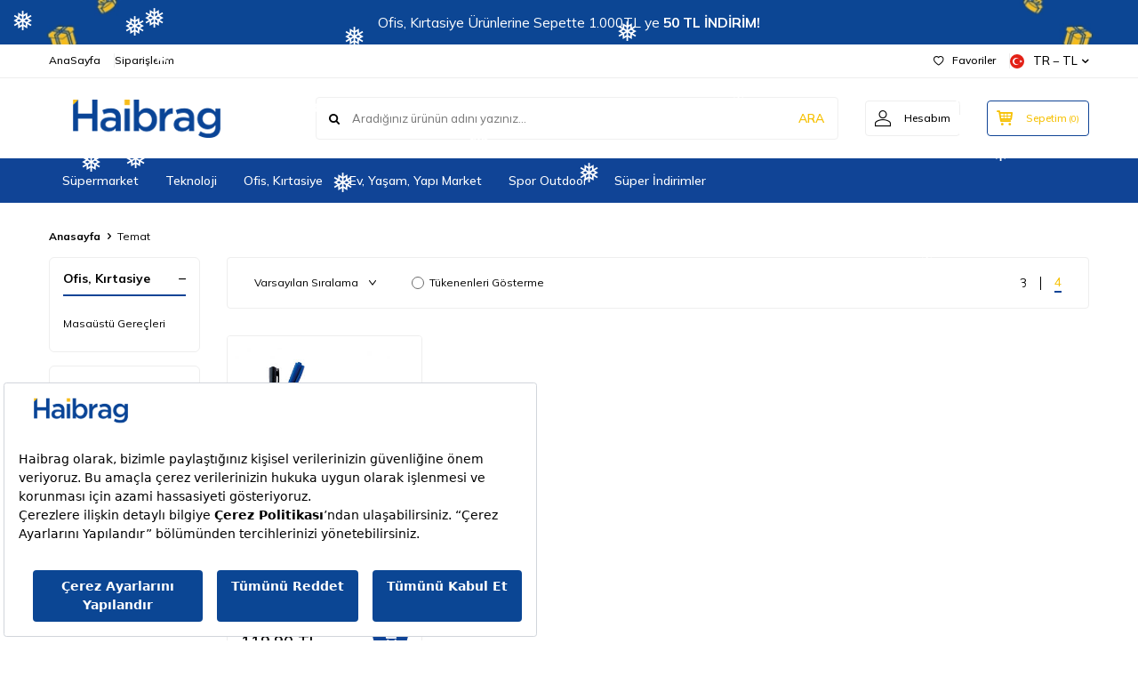

--- FILE ---
content_type: text/html; charset=UTF-8
request_url: https://www.haibrag.com/temat
body_size: 56419
content:
<!DOCTYPE html>
<html lang="tr-TR" >
<head>
<meta charset="utf-8" />
<title>Temat Ürünleri ve Fiyatları | Haibrag</title>
<meta name="description" content="Temat uygun fiyatı ile Haibrag.com’da. Tek tıkla, 1 iş günü içerisinde teslimat avantajıyla satın al!" />
<meta name="copyright" content="T-Soft E-Ticaret Sistemleri" />
<script>window['PRODUCT_DATA'] = [];</script>
<meta name="robots" content="index,follow" /><link rel="canonical" href="https://www.haibrag.com/temat"/>
  
            <meta property="og:image" content="/Data/EditorFiles/Tsoft-V5/logo.png"/>
            <meta name="twitter:image" content="/Data/EditorFiles/Tsoft-V5/logo.png" />
            <meta property="og:type" content="product.group" />
            <meta property="og:title" content="Temat Ürünleri ve Fiyatları | Haibrag" />
            <meta property="og:description" content="Temat uygun fiyatı ile Haibrag.com’da. Tek tıkla, 1 iş günü içerisinde teslimat avantajıyla satın al!" />
            <meta property="og:url" content="https://www.haibrag.com/temat" />
            <meta property="og:site_name" content="https://www.haibrag.com/" />
            <meta name="twitter:card" content="summary" />
            <meta name="twitter:title" content="Temat Ürünleri ve Fiyatları | Haibrag" />
            <meta name="twitter:description" content="Temat uygun fiyatı ile Haibrag.com’da. Tek tıkla, 1 iş günü içerisinde teslimat avantajıyla satın al!" /><script src="https://accounts.google.com/gsi/client" async defer></script>
<script>const GOOGLE_CLIENT_ID = "375116897066-9fu2g01p8nm866ik72oresuh20p5hg30.apps.googleusercontent.com";</script>
            <script>
                const E_EXPORT_ACTIVE = 1;
                const CART_DROPDOWN_LIST = true;
                const ENDPOINT_PREFIX = '';
                const ENDPOINT_ALLOWED_KEYS = [];
                const SETTINGS = {"KVKK_REQUIRED":1,"NEGATIVE_STOCK":"0","DYNAMIC_LOADING_SHOW_BUTTON":0,"IS_COMMENT_RATE_ACTIVE":1};
                try {
                    var PAGE_TYPE = 'brand';
                    var PAGE_ID = 31;
                    var ON_PAGE_READY = [];
                    var THEME_VERSION = 'v5';
                    var THEME_FOLDER = 'v5-lamp';
                    var MEMBER_INFO = {"ID":0,"CODE":"","FIRST_NAME":"","BIRTH_DATE":"","GENDER":"","LAST_NAME":"","MAIL":"","MAIL_HASH":"","PHONE":"","PHONE_HASH":"","PHONE_HASH_SHA":"","GROUP":0,"TRANSACTION_COUNT":0,"REPRESENTATIVE":"","KVKK":-1,"COUNTRY":"TR","E_COUNTRY":"TR"};
                    var IS_VENDOR = 0;
                    var MOBILE_ACTIVE = false;
                    var CART_COUNT = '0';
                    var CART_TOTAL = '0,00';
                    var SESS_ID = '0d70bccc25dafd51830330417c16961a';
                    var LANGUAGE = 'tr';
                    var CURRENCY = 'TL';
                    var SEP_DEC = ',';
                    var SEP_THO = '.';
                    var DECIMAL_LENGTH = 2;  
                    var SERVICE_INFO = null;
                    var CART_CSRF_TOKEN = '74334282567dd59d0ab66a887b1c15e62aeb0d89606009010e669ce52e961d7d';
                    var CSRF_TOKEN = 'DfhThIS9jB8kkHJJirtXyBXItWA8LBgvsYuP9aJ48sU=';
                    
                }
                catch(err) { }
            </script>
            <link rel="preload" as="font" href="/theme/v5/css/fonts/tsoft-icon.woff2?v=1" type="font/woff2" crossorigin>
<link rel="preconnect" href="https://fonts.gstatic.com" crossorigin>
<link rel="preload" as="style" href="https://fonts.googleapis.com/css2?family=Mulish:wght@300&family=Mulish&family=Mulish:wght@500&family=Mulish:wght@600&family=Mulish:wght@700&display=swap">
<link rel="stylesheet" href="https://fonts.googleapis.com/css2?family=Mulish:wght@300&family=Mulish&family=Mulish:wght@500&family=Mulish:wght@600&family=Mulish:wght@700&display=swap" media="print" onload="this.media='all'">
<noscript>
<link rel="stylesheet" href="https://fonts.googleapis.com/css2?family=Mulish:wght@300&family=Mulish&family=Mulish:wght@500&family=Mulish:wght@600&family=Mulish:wght@700&display=swap">
</noscript>
<link type="text/css" rel="stylesheet" href="/theme/v5/css/tsoft-icon.css?v=1767729074">
<link type="text/css" rel="stylesheet" href="/theme/v5/css/nouislider.min.css?v=1767729074">
<link type="text/css" rel="stylesheet" href="/theme/v5/css/lightgallery.min.css?v=1767729074">
<link type="text/css" rel="stylesheet" href="/theme/v5/css/swiper.min.css?v=1767729074">
<link type="text/css" rel="stylesheet" href="/theme/v5/css/flatpickr.min.css?v=1767729074">
<link type="text/css" rel="stylesheet" href="/theme/v5/css/skeleton.css?v=1767729074">
<link type="text/css" rel="stylesheet" href="/srv/compressed/load/v5/css/tr/31/0.css?v=1767729074&isTablet=0&isMobile=0&userType=Ziyaretci">
<link rel="shortcut icon" href="//www.haibrag.com/Data/EditorFiles/Ana/icon.png">
<meta name="viewport" content="width=device-width, initial-scale=1">
<script>
if (navigator.userAgent.indexOf('iPhone') > -1 || PAGE_ID == 91) {
document.querySelector("[name=viewport]").setAttribute('content', 'width=device-width, initial-scale=1, maximum-scale=1');
}
</script>
<script src="/theme/v5/js/callbacks.js?v=1767729074"></script>
<script src="/js/tsoftapps/v5/header.js?v=1767729074"></script>
<script src="https://bundles.efilli.com/haibrag.com.prod.js"></script>
<!-- Anti-flicker snippet (recommended) -->
<style>.async-hide { opacity: 0 !important} </style>
<script>
(function(a,s,y,n,c,h,i,d,e){s.className+=' '+y;h.start=1*new Date;
h.end=i=function(){s.className=s.className.replace(RegExp(' ?'+y),'')};
(a[n]=a[n]||[]).hide=h;setTimeout(function(){i();h.end=null},c);h.timeout=c;
})(window,document.documentElement,'async-hide','dataLayer',4000,
{'GTM-TBRW26J':true});
</script>
<!-- Google Tag Manager -->
<script>
(function(w,d,s,l,i){w[l]=w[l]||[];w[l].push({'gtm.start':
new Date().getTime(),event:'gtm.js'});
var f=d.getElementsByTagName(s)[0],
j=d.createElement(s),dl=l!='dataLayer'?'&l='+l:'';j.async=true;j.src=
'https://www.googletagmanager.com/gtm.js?id='+i+dl;f.parentNode.insertBefore(j,f);
})(window,document,'script','dataLayer','GTM-TBRW26J');
</script>
<!-- End Google Tag Manager -->
<!-- Facebook Pixel Code -->
<script>
!function(f,b,e,v,n,t,s)
{if(f.fbq)return;n=f.fbq=function(){n.callMethod?
n.callMethod.apply(n,arguments):n.queue.push(arguments)};
if(!f._fbq)f._fbq=n;n.push=n;n.loaded=!0;n.version='2.0';
n.queue=[];t=b.createElement(e);t.async=!0;
t.src=v;s=b.getElementsByTagName(e)[0];
s.parentNode.insertBefore(t,s)}(window, document,'script',
'https://connect.facebook.net/en_US/fbevents.js');
fbq('init', '317189546313991');
fbq('track', 'PageView');
</script>
<noscript>
<img height="1" width="1" style="display:none"
src="https://www.facebook.com/tr?id=317189546313991&ev=PageView&noscript=1"
/></noscript>
<!-- End Facebook Pixel Code -->
<meta name="google-site-verification" content="R3o8NeAtftjBbQ5Zt4CMbVaFe4_UZqEPPNOUb375Bbg" /><link rel="manifest" href="/manifest.json">
<script>
var SEGMENTIFY_APP = {
'datacenter': 'https://per2.segmentify.com/',
'apikey': '0d2cc067-24ac-4fa8-80f4-dab6a4c0ab6d',
'pageMapping': {
'home': 'Home Page',
'product': 'Product Page',
'category': 'Category Page',
'cart': 'Basket Page',
'address': 'Checkout Page',
'payment': 'Checkout Page',
'approve': 'Checkout Success Page',
'search': 'Search Page',
'404': '404 Page'
},
};
(function (namespace) {
window['SegmentifyTrackingObject'] = namespace;
window[namespace] = window[namespace] || function () {
(window[namespace].q = window[namespace].q || []).push(arguments);
};
window[namespace].config = {
'segmentifyApiUrl': SEGMENTIFY_APP.datacenter,
'domain': location.host.replace('www.', '')
};
})('Segmentify');
Segmentify('apikey', SEGMENTIFY_APP.apikey);
</script>
<script data-cfasync="false" src='//cdn.segmentify.com/0d2cc067-24ac-4fa8-80f4-dab6a4c0ab6d/segmentify.js' charSet='UTF-8'></script><!-- T-Soft Apps - V5 - Facebook Dönüşümler API - Tracking Code Head Start -->
<script>
if(typeof window.FB_EVENT_ID == 'undefined'){
window.FB_EVENT_ID = "fb_" + new Date().getTime();
}
</script>
<!-- T-Soft Apps - V5 - Facebook Dönüşümler API - Tracking Code Head End --><style>
.closeButton__fHo5T {
position:absolute;
right: -23px;
}
</style>
<span id='t-popup-outer' style="display:none;">
<span id='t-popup-container'>
</span>
</span>
<style type="text/css">
body.t-popup-active{overflow:hidden}#t-popup-outer{display:none;position:fixed;top:0;left:0;width:100%;height:100%;z-index:9999}#t-popup-container{position:absolute;top:0;left:0;width:100%;height:100%;z-index:9999}#t-popup-flexer{position:absolute;top:0;left:0;width:100%;height:100%;display:flex;align-items:center}#t-popup-mask{position:absolute;top:0;left:0;width:100%;height:100%;opacity:.95}#t-popup-inner{position:relative;display:table;width:400px;text-align:center;box-shadow:0 0 10px 0 rgba(40,40,40,.3);overflow:hidden;margin-right:auto;margin-left:auto}#t-popup-close{z-index:4;position:absolute;top:10px;right:10px;width:20px;height:20px;line-height:20px;color:#fff;text-align:center;font-weight:700;background-color:#000;border-radius:17px;cursor:pointer}#t-popup-wrapper{float:left;width:100%}#t-popup-image-link,#t-popup-img{float:left;width:100%}#t-popup-content{float:left;width:100%;line-height:1.4;padding-top:10px;padding-bottom:10px}#t-popup-description,#t-popup-title{float:left;width:100%;box-sizing:border-box;padding:10px}#t-popup-title{font-weight:600}#t-popup-buttons{float:left;width:100%;padding-right:10px;padding-bottom:20px;padding-left:10px;box-sizing:border-box}#t-popup-button{display:table;min-width:100px;padding-right:15px;padding-left:15px;-webkit-transition-timing-function:cubic-bezier(0.200,0.020,0.200,1.000);-moz-transition-timing-function:cubic-bezier(0.200,0.020,0.200,1.000);-ms-transition-timing-function:cubic-bezier(0.200,0.020,0.200,1.000);-o-transition-timing-function:cubic-bezier(0.200,0.020,0.200,1.000);transition-timing-function:cubic-bezier(0.200,0.020,0.200,1.000);-webkit-transition-duration:.5s;-moz-transition-duration:.5s;-ms-transition-duration:.5s;-o-transition-duration:.5s;transition-duration:.5s;margin:5px auto}#t-popup-button:hover{box-shadow:inset 0 0 0 30px rgba(0,0,0,.3)}@media screen and (max-width:540px){#t-popup-close{z-index:999999;width:35px;height:35px;line-height:32px;padding:2.5px;border-radius:22px}}
</style>
<script type='text/javascript'>
// MULTI POPUP
var MultiPopup = {
data: [],
open: function(delay = 3000){
var openPopup = setTimeout(function(){
$(document).find("#t-popup-outer").css("display", "block");
}, parseInt(delay));
},
close: function(page = '/', timeout = 0){
$(document).on("click", "#t-popup-close", function(){
$(document).find("#t-popup-outer").hide();
clearTimeout(window.openPopup);
});
},
setCookie: function(cookie_name, cookie_value, cookie_expire){
document.cookie = cookie_name + "=" + cookie_value + ";path=/";
},
getCookie: function(cookie_name){
var name = cookie_name + "=";
var decodedCookie = decodeURIComponent(document.cookie);
var ca = decodedCookie.split(';');
for(var i = 0; i < ca.length; i++) {
var c = ca[i];
while (c.charAt(0) == ' ') {
c = c.substring(1);
}
if (c.indexOf(name) == 0) {
return c.substring(name.length, c.length);
}
}
return "";
},
run: function(){
$.each(MultiPopup.data, function(index, data){
if(("http://"+ window.location.hostname + data.page_link) == window.location.href.replace('https', 'http')){
$("#t-popup-outer #t-popup-container").show();
$("#t-popup-outer #t-popup-container").html(data.content);
if(data.timeout > 0){
setInterval(function(){
var cookie = MultiPopup.getCookie('tsoftapps_multi_popup');
if(cookie == ''){
MultiPopup.setCookie("tsoftapps_multi_popup", 1, "");
}else{
MultiPopup.setCookie("tsoftapps_multi_popup", parseInt(cookie) + 1, "");
}
if(cookie > (parseInt(data.timeout) * 60)){
MultiPopup.open(data.delay);
MultiPopup.setCookie("tsoftapps_multi_popup", 1, "");
}
}, parseInt(data.timeout) * 1000);
}
MultiPopup.open(data.delay);
MultiPopup.close(data.page, data.timeout);
}
});
}
}
MultiPopup.run();
</script><link rel='stylesheet' type='text/css' href='https://tsoftapps.com/Data/AppData/icons/scroll/scroll.css'/>
<div id='t-scroll-container' class="without-mobile">
<div id='t-scroll' class='scroll-classic' style='background-size: 100%; background-image: url(""); width:50px;height:50px;line-height:45px;font-size:25px;color:#050505;background-color:#ffffff;border-color:#c4c4c4;border-radius:55px;'></div>
</div>
<style type='text/css'>#t-scroll-container{position:fixed;bottom:-100px;width:100%;height:0;display:flex;align-items:center;flex-direction:column;overflow:visible;z-index:9999;-webkit-transition-timing-function:cubic-bezier(0.200,0.020,0.200,1.000);-moz-transition-timing-function:cubic-bezier(0.200,0.020,0.200,1.000);-ms-transition-timing-function:cubic-bezier(0.200,0.020,0.200,1.000);-o-transition-timing-function:cubic-bezier(0.200,0.020,0.200,1.000);transition-timing-function:cubic-bezier(0.200,0.020,0.200,1.000);-webkit-transition-duration:.25s;-moz-transition-duration:.25s;-ms-transition-duration:.25s;-o-transition-duration:.25s;transition-duration:.25s}#t-scroll-container.active{bottom:25px}#t-scroll{position:absolute;bottom:0;display:table;border-width:3px;border-style:solid;box-shadow:0 5px 10px 0 rgba(40,40,40,.3);cursor:pointer;-webkit-transition-timing-function:cubic-bezier(0.200,0.020,0.200,1.000);-moz-transition-timing-function:cubic-bezier(0.200,0.020,0.200,1.000);-ms-transition-timing-function:cubic-bezier(0.200,0.020,0.200,1.000);-o-transition-timing-function:cubic-bezier(0.200,0.020,0.200,1.000);transition-timing-function:cubic-bezier(0.200,0.020,0.200,1.000);-webkit-transition-duration:.25s;-moz-transition-duration:.25s;-ms-transition-duration:.25s;-o-transition-duration:.25s;transition-duration:.25s}#t-scroll:hover{bottom:5px}#t-scroll:before{position:absolute;top:0;left:0;width:100%;height:100%;text-align:center}@media all and (max-width: 768px){#t-scroll-container.without-mobile{display:block}}</style>
<script type='text/javascript'>
$(window).scroll(function(){
if($(window).scrollTop() > 0){
$('#t-scroll-container').addClass('active');
}
else{
$('#t-scroll-container').removeClass('active');
}
});
$('#t-scroll').on('click', function(){
$('html, body').animate({
scrollTop: 0
}, 500);
});
</script><!-- T-Soft Apps - v5 Google GTAG - Tracking Code Start -->
<script>
var GOOGLE_APP_HEAD = {
GA4_TRACKING_ID: 'G-1CLFNSKYLN',
params: {
GA4_TRACKING_ID: 'G-1CLFNSKYLN',
GTAG_TRACKING_ID: '',
},
run: () => {
for (const [key, value] of Object.entries(GOOGLE_APP_HEAD.params)) {
GOOGLE_APP_HEAD.params[key] = value === '{{' + key + '}}' || value === '' ? '' : value;
}
let script = document.createElement('script');
script.src = 'https://www.googletagmanager.com/gtag/js?id=' + (GOOGLE_APP_HEAD.params.GA4_TRACKING_ID || GOOGLE_APP_HEAD.params.GTAG_TRACKING_ID);
script.async = true;
document.head.appendChild(script);
}
}
GOOGLE_APP_HEAD.run();
function gtag() {
dataLayer.push(arguments);
}
</script>
<!-- T-Soft Apps - v5 Google GTAG - Tracking Code End -->
<script async src="//haibrag.api.useinsider.com/ins.js?id=10005408"></script>
<script>
var INSIDER_APP = {
getPage : function(){
var mapping = {
'home' : 'Home',
'product' : 'Product',
'category' : 'Category',
'search' : 'Search',
'cart' : 'Basket',
'address' : 'Checkout',
'order' : 'Checkout',
'payment' : 'Checkout',
'approve' : 'Confirmation'
};
if(typeof mapping[PAGE_TYPE] != 'undefined'){
return mapping[PAGE_TYPE];
}
return 'Content';
},
getUser : function(){
var user = {
"user_id": MEMBER_INFO.ID,
"gender": MEMBER_INFO.GENDER,
"birthday": MEMBER_INFO.BIRTH_DATE == "0000-00-00" ? "1970-01-01" : MEMBER_INFO.BIRTH_DATE,
"has_transacted": MEMBER_INFO.TRANSACTION_COUNT > 0 ,
"transaction_count": MEMBER_INFO.TRANSACTION_COUNT,
"name" : MEMBER_INFO.FIRST_NAME,
"surname" : MEMBER_INFO.LAST_NAME,
"email" : MEMBER_INFO.MAIL,
"language": LANGUAGE
};
if(typeof MEMBER_INFO.MAIL_PERMISSION != 'undefined'){
user['gdpr_optin'] = true;
user['email_optin'] = MEMBER_INFO.MAIL_PERMISSION;
}
return user;
},
getProduct : function(index){
if(typeof PRODUCT_DATA[index].category_path !== 'undefined'){
var categories = PRODUCT_DATA[index].category_path.split(' > ');
}else{
var categories = [];
}
categories = categories.filter(function(item){
if(item !== null && item !== ''){
return item;
}
});
categories.push(PRODUCT_DATA[index].category);
return {
"id": PRODUCT_DATA[index].id,
"name": PRODUCT_DATA[index].name,
"taxonomy": categories,
"currency": PRODUCT_DATA[index].currency == 'TL' ? 'TRY' : PRODUCT_DATA[0].currency ,
"unit_price": PRODUCT_DATA[index].total_base_price,
"unit_sale_price":PRODUCT_DATA[index].total_sale_price,
"url": window.location.protocol + '//' + window.location.hostname + '/' + PRODUCT_DATA[index].url,
"stock": PRODUCT_DATA[index].quantity,
"product_image_url": PRODUCT_DATA[index].image
}
},
getListing : function(){
var items = [];
var length = PRODUCT_DATA.length > 15 ? 15 : PRODUCT_DATA.length;
for(var i =0; i < length; i++){
items.push(this.getProduct(i));
}
return {
'items' : items,
};
},
getVatIncluded : function(price,vat){
price = parseFloat(price);
var r = price * ( 1 + vat / 100 );
return parseFloat(r.toFixed(2));
},
getBasket : function(){
$.ajax({
url: '/srv/service/cart/load',
dataType: 'json',
async : false,
success: function (data) {
if(data.PRODUCTS.length <= 0) {
window.insider_object['basket'] = {};
return false;
}
var productArr = [];
for(var i=0;i<data.PRODUCTS.length; i++ ){
var taxonomy = data.PRODUCTS[i].CATEGORY_PATH.split(' > ');
taxonomy = taxonomy.filter(function(item){
if(item !== null && item !== ''){
return item;
}
});
taxonomy.push(data.PRODUCTS[i].CATEGORY_NAME);
productArr[i] = {
"product": {
"id": data.PRODUCTS[i].ID,
"name": data.PRODUCTS[i].TITLE,
"taxonomy": taxonomy,
"currency": data.PRODUCTS[i].TARGET_CURRENCY,
"unit_price": INSIDER_APP.getVatIncluded(data.PRODUCTS[i].PRICE_NOT_DISCOUNTED,data.PRODUCTS[i].VAT),
"unit_sale_price": INSIDER_APP.getVatIncluded(data.PRODUCTS[i].PRICE_SELL,data.PRODUCTS[i].VAT),
"url": window.location.protocol + '//' + window.location.hostname + '/' + data.PRODUCTS[i].URL,
"stock": data.PRODUCTS[i].STOCK,
"product_image_url": data.PRODUCTS[i].IMAGE.MEDIUM
},
"quantity": data.PRODUCTS[i].COUNT,
"subtotal": data.PRODUCTS[i].PRICE_TOTAL
};
}
window.insider_object['basket'] = {
"currency": (data.TARGET_CURRENCY === 'TL' ? 'TRY' : data.TARGET_CURRENCY) ,
"total": data.PRICE_GENERAL,
"line_items": productArr,
"vouchers": [data.COUPON_CODE],
"shipping_cost": data.PRICE_CARGO
};
}
});
},
getTransaction : function(){
var line_items = [];
for(var i=0;i<approveOrderData.products.length; i++ ){
line_items[i] = {
"product": {
"id": approveOrderData.products[i].identifier,
"name": approveOrderData.products[i].name,
"currency": approveOrderData.products[i].currency,
"unit_price": approveOrderData.products[i].total_base_amount,
"unit_sale_price": approveOrderData.products[i].total_amount,
"product_image_url": window.location.protocol + '//' + window.location.hostname + '/Data/O/' + approveOrderData.products[i].image,
"taxonomy": [approveOrderData.products[i].category_name]
},
"quantity": approveOrderData.products[i].quantity,
"subtotal": (approveOrderData.products[i].quantity * approveOrderData.products[i].total_base_amount)
}
}
return {
"order_id" : approveOrderData.transaction,
"currency" : approveOrderData.currency == 'TL' ? 'TRY' : approveOrderData.currency,
"total" : approveOrderData.amount,
"payment_type" : approveOrderData.payment_name,
"vouchers": [approveOrderData.coupon],
"shipping_cost": approveOrderData.cargo_price,
"delivery": {
"country": approveOrderData.country,
"city": approveOrderData.city,
"district": approveOrderData.province
},
"line_items": line_items
}
}
};
window.insider_object = {
'page' : {
'type' : INSIDER_APP.getPage()
},
'user' : INSIDER_APP.getUser(),
};
switch(PAGE_TYPE){
case 'product':
window.insider_object['product'] = INSIDER_APP.getProduct(0);
break;
break;
case 'category':
window.insider_object['listing'] = INSIDER_APP.getListing();
break;
break;
case 'approve':
window.insider_object['transaction'] = INSIDER_APP.getTransaction();
break;
}
if(PAGE_TYPE !== 'approve'){
INSIDER_APP.getBasket();
}
</script>
<script>
window.addEventListener("load", (event) => {
let url = new URL(window.location.href)
let utm_source = url.searchParams.get("utm_source");
let utm_campaign = url.searchParams.get("utm_campaign");
let sh_token = url.searchParams.get("sh_token");
if (utm_source === "sendheap") {
if (utm_campaign && sh_token) {
let date = new Date();
date.setDate(date.getDate() + 1);
let expires = "; expires=" + date.toUTCString();
document.cookie = "sh_event_code=" + utm_campaign + expires
document.cookie = "sh_token=" + sh_token + expires
}
}
});
TsoftAppsOrderApproveCallback(function (order) {
let sh_token = TSOFT_APPS_LIBS.get.cookie('sh_token')
if (sh_token === "") {
return
}
fetch("https://api.sendheap.com/api/add-event-order", {
method: "POST",
body: JSON.stringify({
order_code: order.transaction,
sh_token
}),
headers: {
"Content-type": "application/json; charset=UTF-8"
}
})
});
</script>
<script>
window.addEventListener("load", (event) => {
let url = new URL(window.location.href)
let utm_source = url.searchParams.get("utm_source");
let utm_campaign = url.searchParams.get("utm_campaign");
let sh_token = url.searchParams.get("sh_token");
if (utm_source === "sendheap") {
if (utm_campaign && sh_token) {
let date = new Date();
date.setDate(date.getDate() + 1);
let expires = "; expires=" + date.toUTCString();
document.cookie = "sh_event_code=" + utm_campaign + expires
document.cookie = "sh_token=" + sh_token + expires
}
}
});
TsoftAppsOrderApproveCallback(function (order) {
let sh_token = TSOFT_APPS_LIBS.get.cookie('sh_token')
if (sh_token === "") {
return
}
fetch("https://api.sendheap.com/api/add-event-order", {
method: "POST",
body: JSON.stringify({
order_code: order.transaction,
sh_token
}),
headers: {
"Content-type": "application/json; charset=UTF-8"
}
})
});
</script>
<!-- BEGIN JIVOSITE CODE {literal} -->
<script type='text/javascript'>
(function(){ var widget_id = '6sK6MVVeb2';var d=document;var w=window;function l(){
var s = document.createElement('script'); s.type = 'text/javascript'; s.async = true; s.src = '//code.jivosite.com/script/widget/'+widget_id;
var ss = document.getElementsByTagName('script')[0];
ss.parentNode.insertBefore(s, ss);}if(d.readyState=='complete'){l();}else{if(w.attachEvent){w.attachEvent('onload',l);}else{w.addEventListener('load',l,false);}}})();
</script>
<script type="text/javascript">
if (MEMBER_INFO.ID > 0) {
var jivo_desc = "Üye Grubu " + MEMBER_INFO.GROUP + " | ";
switch (MEMBER_INFO.GROUP) {
case 0: jivo_desc += "Ziyaretçi"; break;
case -1: jivo_desc += "Bayi Adayı"; break;
case -2: jivo_desc += "E-Bülten"; break;
default: jivo_desc += "";
}
jivo_onLoadCallback = function ()
{
jivo_api.setContactInfo({
"name": MEMBER_INFO.FIRST_NAME + " " + MEMBER_INFO.LAST_NAME,
"email": MEMBER_INFO.MAIL,
"description": jivo_desc
});
};
}
</script>
<!-- {/literal} END JIVOSITE CODE --><meta name="theme-color" content="#fac407">
</head>
<body><!-- Google Tag Manager (noscript) -->
<noscript>
<iframe src="https://www.googletagmanager.com/ns.html?id=GTM-TBRW26J"
height="0" width="0" style="display:none;visibility:hidden"></iframe></noscript>
<!-- End Google Tag Manager (noscript) -->
<input type="hidden" id="cookie-law" value="0"><div class="w-100 d-flex flex-wrap ">
<div class=" col-12 col-sm-12 col-md-12 col-lg-12 col-xl-12 col-xxl-12 column-768  "><div class="row">
<div id="relation|921" data-id="921" class="relArea col-12 v5-lamp  folder-header tpl-default "><div class="row">
<header class="container-fluid mb-1">
<div class="row">
<div id="header-bar" class="col-12 py-1 text-center text-white bg-cover " style="background: url('Data/EditorFiles/Tsoft-V5/kampanya-serit.webp') no-repeat center transparent;" >
Ofis, Kırtasiye Ürünlerine Sepette 1.000TL ye <b>50 TL İNDİRİM!</b>
</div>
<div id="header-top" class="w-100 bg-white d-none d-lg-block border-bottom border-light">
<div class="container">
<div class="row">
<div class="col-auto ht-left">
<ul class="list-style-none d-flex gap-1">
<li class="pr-1 border-right border-light">
<a href="https://www.haibrag.com/" class="fw-medium d-flex align-items-center ">
AnaSayfa
</a>
</li>
<li class="">
<a href="https://www.haibrag.com/uye-siparisleri" class="fw-medium d-flex align-items-center ">
Siparişlerim
</a>
</li>
</ul>
</div>
<div class="col-auto ht-right ml-auto">
<ul class="list-style-none d-flex gap-1">
<li class="pr-1 border-right border-light">
<a href="/uye-girisi-sayfasi" class="fw-medium d-flex align-items-center">
<i class="ti-heart-o"></i> Favoriler
</a>
</li>
<li>
<div class="dropdown">
<a id="language-currency-btn-921" href="#" class="fw-medium d-flex align-items-center" data-toggle="dropdown">
<img class="language-img border-circle" src="/lang/tr/tr.webp" alt="tr" width="16" height="16">
TR &minus; TL
<i class="ti-arrow-down"></i>
</a>
<div class="dropdown-menu border border-primary border-round">
<div class="p-2 d-flex flex-wrap gap-1">
<a href="javascript:void(0)" class="w-100 d-flex align-items-center active fw-semibold" data-currency="TL" data-toggle="currency">
TL <i class="ti-check ml-auto"></i> </a>
<a href="javascript:void(0)" class="w-100 d-flex align-items-center " data-currency="USD" data-toggle="currency">
USD </a>
<a href="javascript:void(0)" class="w-100 d-flex align-items-center " data-currency="EUR" data-toggle="currency">
EUR </a>
</div>
</div>
</div>
</li>
</ul>
</div>
</div>
</div>
</div>
<div id="header-middle" class="w-100 bg-white position-relative">
<div class="header-middle-sticky" data-toggle="sticky" data-parent="#header-middle" data-direction="true" >
<div id="header-main" class="w-100 bg-white py-2 py-md-1">
<div class="container">
<div class="row align-items-center">
<div class="col-auto d-lg-none">
<a href="#mobile-menu-921" data-toggle="drawer" class="bg-primary text-white border-round d-flex align-items-center justify-content-center header-mobile-menu-btn">
<i class="ti-menu"></i>
</a>
</div>
<div class="col-4 col-lg-3 d-flex">
<a href="https://www.haibrag.com/" class="d-flex align-items-center" id="logo"><p><img src="/Data/EditorFiles/Tsoft-V5/logo.png"></p></a>
</div>
<div id="header-search" class="col-12 col-lg order-2 order-lg-0 mt-1 mt-lg-0">
<form action="/arama" method="get" autocomplete="off" id="search" class="w-100 position-relative ti-search">
<input id="live-search" type="search" name="q" placeholder="Aradığınız ürünün adını yazınız..." class="form-control form-control-md no-cancel" data-search="live-search" v-model="searchVal" data-licence="1">
<button type="submit" class="btn text-primary fw-semibold" id="live-search-btn">ARA</button>
<div class="bg-white border border-round search-form-list" id="dynamic-search-921" v-if="searchVal.length > 0 && data != ''" v-cloak>
<div class="w-100 p-1 d-flex flex-wrap dynamic-search">
<div class="col-12 col-sm dynamic-search-item p-1" v-if="data.products.length > 0">
<div class="block-title border-bottom border-light">Ürünler</div>
<ul>
<li v-for="P in data.products">
<a :href="'/' + P.url">
<span class="search-image" v-if="P.image"><img :src="P.image" :alt="P.title"></span>
{{ P.title }}
</a>
</li>
</ul>
</div>
<div class="col-12 col-sm dynamic-search-item p-1" v-if="data.categories.length > 0">
<div class="block-title border-bottom border-light">Kategoriler</div>
<ul>
<li v-for="C in data.categories">
<a :href="'/' + C.url">
<span class="search-image" v-if="C.image"><img :src="C.image" :alt="C.title"></span>
{{ C.title }}
</a>
</li>
</ul>
</div>
<div class="col-12 col-sm dynamic-search-item p-1" v-if="data.brands.length > 0">
<div class="block-title border-bottom border-light">Markalar</div>
<ul>
<li v-for="B in data.brands">
<a :href="'/' + B.url">
<span class="search-image" v-if="B.image"><img :src="B.image" :alt="B.title"></span>
{{ B.title }}
</a>
</li>
</ul>
</div>
<div class="col-12 col-sm dynamic-search-item p-1" v-if="data.combines.length > 0">
<div class="block-title border-bottom border-light">Kombinler</div>
<ul>
<li v-for="C in data.combines">
<a :href="'/' + C.url">
<span class="search-image" v-if="C.image"><img :src="C.image" :alt="C.title"></span>
{{ C.title }}
</a>
</li>
</ul>
</div>
<div class="dynamic-search-item p-1" v-if="data.products.length < 1 && data.categories.length < 1 && data.brands.length < 1 && data.combines.length < 1">
Sonuç bulunamadı.
</div>
</div>
</div>
</form>
</div>
<div class="col-auto ml-auto">
<div class="row">
<div class="col-auto">
<a href="#header-member-panel-921" data-toggle="drawer" class="border border-light border-round d-flex align-items-center justify-content-center fw-medium ease hm-link" id="header-account">
<i class="ti-user"></i>
<span class="d-none d-lg-block ml-1">Hesabım</span>
</a>
</div>
<div class="col-auto">
<div class="position-relative">
<a href="/sepet" class="border border-primary border-round text-primary d-flex align-items-center justify-content-center fw-medium ease header-cart-dropdown position-relative hm-link" id="header-cart-btn">
<i class="ti-basket-outline"></i>
<span class="d-none d-lg-block ml-1">Sepetim</span> <span class="cart-soft">(<span class="cart-soft-count">0</span>)</span>
</a>
<div class="header-cart-dropdown-list d-none"></div>
</div>
</div>
</div>
</div>
</div>
</div>
</div>
<nav id="header-menu" class="w-100 bg-primary position-relative d-none d-lg-block">
<div class="container">
<ul class="w-100 d-flex menu menu-921">
<li class="d-flex align-items-center">
<a id="menu-81" href="https://www.haibrag.com/supermarket" target="" class="d-flex align-items-center text-white border-round px-1 fw-medium ease " title="Süpermarket">
Süpermarket
</a>
<div class="w-100 bg-light position-absolute pt-2 sub-menu fade-in">
<div class="container">
<div class="row">
<div class="col-12">
<div class="sub-menu-column-count-4">
<div class="d-inline-block w-100 pb-1">
<div class="sub-menu-title d-flex mb-1">
<a id="sub-menu-title-27" href="https://www.haibrag.com/kahve" target="" class="d-flex align-items-center text-primary fw-semibold ease " title="Kahveler">
Kahveler
</a>
</div>
<div class="child-menu pb-1">
<ul class="d-flex flex-wrap">
<li class="w-100">
<a id="child-menu-title-61" href="https://www.haibrag.com/granul-kahve" target="" class="d-flex align-items-center ease " title="Granül Kahve">Granül Kahve</a>
</li>
<li class="w-100">
<a id="child-menu-title-63" href="https://www.haibrag.com/turk-kahvesi" target="" class="d-flex align-items-center ease " title="Türk Kahvesi">Türk Kahvesi</a>
</li>
<li class="w-100">
<a id="child-menu-title-62" href="https://www.haibrag.com/sut-tozu" target="" class="d-flex align-items-center ease " title="Süt Tozu">Süt Tozu</a>
</li>
</ul>
</div>
</div>
<div class="d-inline-block w-100 pb-1">
<div class="sub-menu-title d-flex mb-1">
<a id="sub-menu-title-4568" href="https://www.haibrag.com/gida" target="" class="d-flex align-items-center text-primary fw-semibold ease " title="Gıda">
Gıda
</a>
</div>
<div class="child-menu pb-1">
<ul class="d-flex flex-wrap">
<li class="w-100">
<a id="child-menu-title-4572" href="https://www.haibrag.com/nestle-professional" target="" class="d-flex align-items-center ease " title="Nestle Professional">Nestle Professional</a>
</li>
<li class="w-100">
<a id="child-menu-title-4569" href="https://www.haibrag.com/seker" target="" class="d-flex align-items-center ease " title="Şeker">Şeker</a>
</li>
</ul>
</div>
</div>
<div class="d-inline-block w-100 pb-1">
<div class="sub-menu-title d-flex mb-1">
<a id="sub-menu-title-7146" href="https://www.haibrag.com/kozmetik-kisisel-bakim" target="" class="d-flex align-items-center text-primary fw-semibold ease " title="Kozmetik, Kişisel Bakım">
Kozmetik, Kişisel Bakım
</a>
</div>
<div class="child-menu pb-1">
<ul class="d-flex flex-wrap">
<li class="w-100">
<a id="child-menu-title-7697" href="https://www.haibrag.com/sabunlar" target="" class="d-flex align-items-center ease " title="Sabunlar">Sabunlar</a>
</li>
</ul>
</div>
</div>
<div class="d-inline-block w-100 pb-1">
<div class="sub-menu-title d-flex mb-1">
<a id="sub-menu-title-4576" href="https://www.haibrag.com/camasir-yikama" target="" class="d-flex align-items-center text-primary fw-semibold ease " title="Çamaşır Yıkama">
Çamaşır Yıkama
</a>
</div>
<div class="child-menu pb-1">
<ul class="d-flex flex-wrap">
<li class="w-100">
<a id="child-menu-title-4586" href="https://www.haibrag.com/camasir-suyu" target="" class="d-flex align-items-center ease " title="Çamaşır Suyu">Çamaşır Suyu</a>
</li>
<li class="w-100">
<a id="child-menu-title-4588" href="https://www.haibrag.com/toz-ve-sivi-deterjan" target="" class="d-flex align-items-center ease " title="Toz ve Sıvı Deterjan">Toz ve Sıvı Deterjan</a>
</li>
</ul>
</div>
</div>
<div class="d-inline-block w-100 pb-1">
<div class="sub-menu-title d-flex mb-1">
<a id="sub-menu-title-4575" href="https://www.haibrag.com/bulasik-yikama" target="" class="d-flex align-items-center text-primary fw-semibold ease " title="Bulaşık Yıkama">
Bulaşık Yıkama
</a>
</div>
<div class="child-menu pb-1">
<ul class="d-flex flex-wrap">
<li class="w-100">
<a id="child-menu-title-4582" href="https://www.haibrag.com/bulasik-deterjani-ve-sungeri" target="" class="d-flex align-items-center ease " title="Bulaşık Deterjanı ve Süngeri">Bulaşık Deterjanı ve Süngeri</a>
</li>
</ul>
</div>
</div>
<div class="d-inline-block w-100 pb-1">
<div class="sub-menu-title d-flex mb-1">
<a id="sub-menu-title-4577" href="https://www.haibrag.com/temizlik-malzemeleri" target="" class="d-flex align-items-center text-primary fw-semibold ease " title="Temizlik Malzemeleri">
Temizlik Malzemeleri
</a>
</div>
<div class="child-menu pb-1">
<ul class="d-flex flex-wrap">
<li class="w-100">
<a id="child-menu-title-4596" href="https://www.haibrag.com/yuzey-temizleyici" target="" class="d-flex align-items-center ease " title="Yüzey Temizleyici">Yüzey Temizleyici</a>
</li>
<li class="w-100">
<a id="child-menu-title-4597" href="https://www.haibrag.com/temizlik-bezi" target="" class="d-flex align-items-center ease " title="Temizlik Bezi">Temizlik Bezi</a>
</li>
<li class="w-100">
<a id="child-menu-title-4593" href="https://www.haibrag.com/mutfak-ve-banyo" target="" class="d-flex align-items-center ease " title="Mutfak ve Banyo Temizleyici">Mutfak ve Banyo Temizleyici</a>
</li>
</ul>
</div>
</div>
<div class="d-inline-block w-100 pb-1">
<div class="sub-menu-title d-flex mb-1">
<a id="sub-menu-title-4579" href="https://www.haibrag.com/temizlik-gerecleri" target="" class="d-flex align-items-center text-primary fw-semibold ease " title="Temizlik Gereçleri">
Temizlik Gereçleri
</a>
</div>
<div class="child-menu pb-1">
<ul class="d-flex flex-wrap">
<li class="w-100">
<a id="child-menu-title-4603" href="https://www.haibrag.com/cop-poseti-ve-kovasi" target="" class="d-flex align-items-center ease " title="Çöp Poşeti ve Çöp Kovası">Çöp Poşeti ve Çöp Kovası</a>
</li>
<li class="w-100">
<a id="child-menu-title-4605" href="https://www.haibrag.com/diger-temizlik-gerecleri" target="" class="d-flex align-items-center ease " title="Temizlik Gereçleri">Temizlik Gereçleri</a>
</li>
</ul>
</div>
</div>
<div class="d-inline-block w-100 pb-1">
<div class="sub-menu-title d-flex mb-1">
<a id="sub-menu-title-28" href="https://www.haibrag.com/kullan-at" target="" class="d-flex align-items-center text-primary fw-semibold ease " title="Kullan At Ürünler">
Kullan At Ürünler
</a>
</div>
<div class="child-menu pb-1">
<ul class="d-flex flex-wrap">
<li class="w-100">
<a id="child-menu-title-67" href="https://www.haibrag.com/plastik-catal-bicak-ve-kasiklar" target="" class="d-flex align-items-center ease " title="Plastik Ürünler">Plastik Ürünler</a>
</li>
</ul>
</div>
</div>
<div class="d-inline-block w-100 pb-1">
<div class="sub-menu-title d-flex mb-1">
<a id="sub-menu-title-4578" href="https://www.haibrag.com/kagit-urunleri" target="" class="d-flex align-items-center text-primary fw-semibold ease " title="Kağıt Ürünleri">
Kağıt Ürünleri
</a>
</div>
<div class="child-menu pb-1">
<ul class="d-flex flex-wrap">
<li class="w-100">
<a id="child-menu-title-4599" href="https://www.haibrag.com/kagit-havlu" target="" class="d-flex align-items-center ease " title="Kağıt Havlu">Kağıt Havlu</a>
</li>
<li class="w-100">
<a id="child-menu-title-4600" href="https://www.haibrag.com/pecete-ve-islak-mendil" target="" class="d-flex align-items-center ease " title="Peçeteler ve Islak Mendil">Peçeteler ve Islak Mendil</a>
</li>
<li class="w-100">
<a id="child-menu-title-4601" href="https://www.haibrag.com/tuvalet-kagidi" target="" class="d-flex align-items-center ease " title="Tuvalet Kağıdı">Tuvalet Kağıdı</a>
</li>
</ul>
</div>
</div>
</div>
</div>
</div>
</div>
</div>
</li>
<li class="d-flex align-items-center">
<a id="menu-84" href="https://www.haibrag.com/teknoloji" target="" class="d-flex align-items-center text-white border-round px-1 fw-medium ease " title="Teknoloji">
Teknoloji
</a>
<div class="w-100 bg-light position-absolute pt-2 sub-menu fade-in">
<div class="container">
<div class="row">
<div class="col-12">
<div class="sub-menu-column-count-4">
<div class="d-inline-block w-100 pb-1">
<div class="sub-menu-title d-flex mb-1">
<a id="sub-menu-title-287" href="https://www.haibrag.com/elektronik-urunler" target="" class="d-flex align-items-center text-primary fw-semibold ease " title="Elektronik Ürünler">
Elektronik Ürünler
</a>
</div>
<div class="child-menu pb-1">
<ul class="d-flex flex-wrap">
<li class="w-100">
<a id="child-menu-title-4205" href="https://www.haibrag.com/elektrikli-ev-aletler" target="" class="d-flex align-items-center ease " title="Elektrikli Ev Aletleri">Elektrikli Ev Aletleri</a>
</li>
<li class="w-100">
<a id="child-menu-title-8095" href="https://www.haibrag.com/supurgeler" target="" class="d-flex align-items-center ease " title="Süpürgeler">Süpürgeler</a>
</li>
<li class="w-100">
<a id="child-menu-title-8111" href="https://www.haibrag.com/mikrodalga-firinlar" target="" class="d-flex align-items-center ease " title="Mikrodalga Fırınlar">Mikrodalga Fırınlar</a>
</li>
<li class="w-100">
<a id="child-menu-title-8124" href="https://www.haibrag.com/ocaklar" target="" class="d-flex align-items-center ease " title="Ocaklar">Ocaklar</a>
</li>
</ul>
</div>
</div>
<div class="d-inline-block w-100 pb-1">
<div class="sub-menu-title d-flex mb-1">
<a id="sub-menu-title-168" href="https://www.haibrag.com/telefon-aksesuarlari" target="" class="d-flex align-items-center text-primary fw-semibold ease " title="Telefon ve Aksesuarları">
Telefon ve Aksesuarları
</a>
</div>
<div class="child-menu pb-1">
<ul class="d-flex flex-wrap">
<li class="w-100">
<a id="child-menu-title-213" href="https://www.haibrag.com/cep-telefonu-kiliflari" target="" class="d-flex align-items-center ease " title="Cep Telefonu Kılıfları">Cep Telefonu Kılıfları</a>
</li>
<li class="w-100">
<a id="child-menu-title-1690" href="https://www.haibrag.com/sarj-kablosu" target="" class="d-flex align-items-center ease " title="Şarj Kablosu ve Adaptör">Şarj Kablosu ve Adaptör</a>
</li>
<li class="w-100">
<a id="child-menu-title-1688" href="https://www.haibrag.com/powerbank" target="" class="d-flex align-items-center ease " title="Powerbank">Powerbank</a>
</li>
<li class="w-100">
<a id="child-menu-title-7161" href="https://www.haibrag.com/telefon-tutucu-ve-sarj-cihazi" target="" class="d-flex align-items-center ease " title="Telefon Tutucu">Telefon Tutucu</a>
</li>
</ul>
</div>
</div>
<div class="d-inline-block w-100 pb-1">
<div class="sub-menu-title d-flex mb-1">
<a id="sub-menu-title-243" href="https://www.haibrag.com/tv-ses-goruntu-sistemleri" target="" class="d-flex align-items-center text-primary fw-semibold ease " title="TV, Ses ve Görüntü Sistemleri">
TV, Ses ve Görüntü Sistemleri
</a>
</div>
<div class="child-menu pb-1">
<ul class="d-flex flex-wrap">
<li class="w-100">
<a id="child-menu-title-4227" href="https://www.haibrag.com/fotograf-kagidi" target="" class="d-flex align-items-center ease " title="Fotoğraf Kağıdı">Fotoğraf Kağıdı</a>
</li>
</ul>
</div>
</div>
<div class="d-inline-block w-100 pb-1">
<div class="sub-menu-title d-flex mb-1">
<a id="sub-menu-title-38" href="https://www.haibrag.com/bilgisayar-urunleri" target="" class="d-flex align-items-center text-primary fw-semibold ease " title="Bilgisayar ve Çevre Birimleri">
Bilgisayar ve Çevre Birimleri
</a>
</div>
<div class="child-menu pb-1">
<ul class="d-flex flex-wrap">
<li class="w-100">
<a id="child-menu-title-7731" href="https://www.haibrag.com/coklayicilar" target="" class="d-flex align-items-center ease " title="Çoklayıcılar">Çoklayıcılar</a>
</li>
<li class="w-100">
<a id="child-menu-title-7728" href="https://www.haibrag.com/monitor-mouse-ve-klavye" target="" class="d-flex align-items-center ease " title="Monitör, Mouse ve Klavye">Monitör, Mouse ve Klavye</a>
</li>
</ul>
</div>
</div>
<div class="d-inline-block w-100 pb-1">
<div class="sub-menu-title d-flex mb-1">
<a id="sub-menu-title-240" href="https://www.haibrag.com/kulaklik-mikrofon" target="" class="d-flex align-items-center text-primary fw-semibold ease " title="Kulaklık ve Mikrofon">
Kulaklık ve Mikrofon
</a>
</div>
<div class="child-menu pb-1">
<ul class="d-flex flex-wrap">
<li class="w-100">
<a id="child-menu-title-289" href="https://www.haibrag.com/kulak-ici-kulaklik" target="" class="d-flex align-items-center ease " title="Kulak İçi Kulaklık">Kulak İçi Kulaklık</a>
</li>
<li class="w-100">
<a id="child-menu-title-7723" href="https://www.haibrag.com/oyuncu-kulakligi" target="" class="d-flex align-items-center ease " title="Oyuncu Kulaklığı">Oyuncu Kulaklığı</a>
</li>
</ul>
</div>
</div>
<div class="d-inline-block w-100 pb-1">
<div class="sub-menu-title d-flex mb-1">
<a id="sub-menu-title-169" href="https://www.haibrag.com/veri-depolama-urunler" target="" class="d-flex align-items-center text-primary fw-semibold ease " title="Veri Depolama Ürünleri">
Veri Depolama Ürünleri
</a>
</div>
<div class="child-menu pb-1">
<ul class="d-flex flex-wrap">
<li class="w-100">
<a id="child-menu-title-172" href="https://www.haibrag.com/usb-bellek" target="" class="d-flex align-items-center ease " title="USB Bellek">USB Bellek</a>
</li>
<li class="w-100">
<a id="child-menu-title-4225" href="https://www.haibrag.com/hafiza-karti" target="" class="d-flex align-items-center ease " title="Hafıza Kartı">Hafıza Kartı</a>
</li>
</ul>
</div>
</div>
<div class="d-inline-block w-100 pb-1">
<div class="sub-menu-title d-flex mb-1">
<a id="sub-menu-title-8109" href="https://www.haibrag.com/soba-isitici" target="" class="d-flex align-items-center text-primary fw-semibold ease " title="Soba Isıtıcı">
Soba Isıtıcı
</a>
</div>
<div class="child-menu pb-1">
<ul class="d-flex flex-wrap">
<li class="w-100">
<a id="child-menu-title-8110" href="https://www.haibrag.com/isiticilar" target="" class="d-flex align-items-center ease " title="Isıtıcılar">Isıtıcılar</a>
</li>
</ul>
</div>
</div>
</div>
</div>
</div>
</div>
</div>
</li>
<li class="d-flex align-items-center">
<a id="menu-85" href="https://www.haibrag.com/kirtasiye" target="" class="d-flex align-items-center text-white border-round px-1 fw-medium ease " title="Ofis, Kırtasiye">
Ofis, Kırtasiye
</a>
<div class="w-100 bg-light position-absolute pt-2 sub-menu fade-in">
<div class="container">
<div class="row">
<div class="col-12">
<div class="sub-menu-column-count-4">
<div class="d-inline-block w-100 pb-1">
<div class="sub-menu-title d-flex mb-1">
<a id="sub-menu-title-35" href="https://www.haibrag.com/ofis-malzemeleri" target="" class="d-flex align-items-center text-primary fw-semibold ease " title="Ofis Malzemeleri">
Ofis Malzemeleri
</a>
</div>
<div class="child-menu pb-1">
<ul class="d-flex flex-wrap">
<li class="w-100">
<a id="child-menu-title-4502" href="https://www.haibrag.com/a4-fotokopi-kagitlari" target="" class="d-flex align-items-center ease " title="Fotokopi Kağıtları">Fotokopi Kağıtları</a>
</li>
<li class="w-100">
<a id="child-menu-title-187" href="https://www.haibrag.com/bloknot" target="" class="d-flex align-items-center ease " title="Bloknot">Bloknot</a>
</li>
<li class="w-100">
<a id="child-menu-title-7156" href="https://www.haibrag.com/sunum-planlama" target="" class="d-flex align-items-center ease " title="Sunum ve Planlama">Sunum ve Planlama</a>
</li>
<li class="w-100">
<a id="child-menu-title-98" href="https://www.haibrag.com/yapiskanli-not-kagidi" target="" class="d-flex align-items-center ease " title="Yapışkanlı Not Kağıdı">Yapışkanlı Not Kağıdı</a>
</li>
</ul>
</div>
</div>
<div class="d-inline-block w-100 pb-1">
<div class="sub-menu-title d-flex mb-1">
<a id="sub-menu-title-33" href="https://www.haibrag.com/dosyalama-arsivleme" target="" class="d-flex align-items-center text-primary fw-semibold ease " title="Dosyalama ve Arşivleme">
Dosyalama ve Arşivleme
</a>
</div>
<div class="child-menu pb-1">
<ul class="d-flex flex-wrap">
<li class="w-100">
<a id="child-menu-title-90" href="https://www.haibrag.com/sunum-dosyasi" target="" class="d-flex align-items-center ease " title="Sunum Dosyası">Sunum Dosyası</a>
</li>
<li class="w-100">
<a id="child-menu-title-91" href="https://www.haibrag.com/telli-dosya" target="" class="d-flex align-items-center ease " title="Telli Dosya">Telli Dosya</a>
</li>
<li class="w-100">
<a id="child-menu-title-89" href="https://www.haibrag.com/poset-dosya" target="" class="d-flex align-items-center ease " title="Poşet Dosya">Poşet Dosya</a>
</li>
<li class="w-100">
<a id="child-menu-title-185" href="https://www.haibrag.com/magazinlik" target="" class="d-flex align-items-center ease " title="Magazinlik">Magazinlik</a>
</li>
<li class="w-100">
<a id="child-menu-title-184" href="https://www.haibrag.com/karton-klasor" target="" class="d-flex align-items-center ease " title="Karton Klasör">Karton Klasör</a>
</li>
<li class="w-100">
<a id="child-menu-title-88" href="https://www.haibrag.com/plastik-klasor" target="" class="d-flex align-items-center ease " title="Plastik Klasör">Plastik Klasör</a>
</li>
<li class="w-100">
<a id="child-menu-title-4250" href="https://www.haibrag.com/seperator-dosya" target="" class="d-flex align-items-center ease " title="Seperatör Dosya">Seperatör Dosya</a>
</li>
</ul>
</div>
</div>
<div class="d-inline-block w-100 pb-1">
<div class="sub-menu-title d-flex mb-1">
<a id="sub-menu-title-36" href="https://www.haibrag.com/masaustu-gerecleri" target="" class="d-flex align-items-center text-primary fw-semibold ease " title="Masaüstü Gereçleri">
Masaüstü Gereçleri
</a>
</div>
<div class="child-menu pb-1">
<ul class="d-flex flex-wrap">
<li class="w-100">
<a id="child-menu-title-106" href="https://www.haibrag.com/hesap-makinesi" target="" class="d-flex align-items-center ease " title="Hesap Makinesi">Hesap Makinesi</a>
</li>
<li class="w-100">
<a id="child-menu-title-105" href="https://www.haibrag.com/zimba-zimba-teli" target="" class="d-flex align-items-center ease " title="Zımba ve Zımba Teli">Zımba ve Zımba Teli</a>
</li>
<li class="w-100">
<a id="child-menu-title-195" href="https://www.haibrag.com/masaustu-set-ve-kalemlikler" target="" class="d-flex align-items-center ease " title="Masaüstü Set ve Kalemlikler">Masaüstü Set ve Kalemlikler</a>
</li>
<li class="w-100">
<a id="child-menu-title-7158" href="https://www.haibrag.com/ergonomi-urunleri" target="" class="d-flex align-items-center ease " title="Ergonomi Ürünleri">Ergonomi Ürünleri</a>
</li>
<li class="w-100">
<a id="child-menu-title-190" href="https://www.haibrag.com/bant" target="" class="d-flex align-items-center ease " title="Bant">Bant</a>
</li>
<li class="w-100">
<a id="child-menu-title-192" href="https://www.haibrag.com/raptiye" target="" class="d-flex align-items-center ease " title="Raptiye">Raptiye</a>
</li>
<li class="w-100">
<a id="child-menu-title-197" href="https://www.haibrag.com/yapistirici" target="" class="d-flex align-items-center ease " title="Yapıştırıcı">Yapıştırıcı</a>
</li>
<li class="w-100">
<a href="https://www.haibrag.com/masaustu-gerecleri" class="d-flex align-items-center text-underline fw-medium ease" title="Tümünü Gör">Tümünü Gör</a>
</li>
</ul>
</div>
</div>
<div class="d-inline-block w-100 pb-1">
<div class="sub-menu-title d-flex mb-1">
<a id="sub-menu-title-37" href="https://www.haibrag.com/kalem" target="" class="d-flex align-items-center text-primary fw-semibold ease " title="Kalemler">
Kalemler
</a>
</div>
<div class="child-menu pb-1">
<ul class="d-flex flex-wrap">
<li class="w-100">
<a id="child-menu-title-109" href="https://www.haibrag.com/fosforlu-kalem" target="" class="d-flex align-items-center ease " title="Fosforlu Kalem">Fosforlu Kalem</a>
</li>
<li class="w-100">
<a id="child-menu-title-203" href="https://www.haibrag.com/uclu-kalem" target="" class="d-flex align-items-center ease " title="Uçlu Kalem">Uçlu Kalem</a>
</li>
<li class="w-100">
<a id="child-menu-title-112" href="https://www.haibrag.com/tukenmez-kalem" target="" class="d-flex align-items-center ease " title="Tükenmez Kalem">Tükenmez Kalem</a>
</li>
<li class="w-100">
<a id="child-menu-title-202" href="https://www.haibrag.com/kursun-kalem" target="" class="d-flex align-items-center ease " title="Kurşun Kalem">Kurşun Kalem</a>
</li>
<li class="w-100">
<a id="child-menu-title-4214" href="https://www.haibrag.com/markor-ve-koli-kalemi" target="" class="d-flex align-items-center ease " title="Markör ve Koli Kalemi">Markör ve Koli Kalemi</a>
</li>
<li class="w-100">
<a id="child-menu-title-201" href="https://www.haibrag.com/keceli-kalem" target="" class="d-flex align-items-center ease " title="Keçeli Kalem">Keçeli Kalem</a>
</li>
<li class="w-100">
<a id="child-menu-title-108" href="https://www.haibrag.com/asetat-kalemi" target="" class="d-flex align-items-center ease " title="Asetat Kalemi">Asetat Kalemi</a>
</li>
<li class="w-100">
<a href="https://www.haibrag.com/kalem" class="d-flex align-items-center text-underline fw-medium ease" title="Tümünü Gör">Tümünü Gör</a>
</li>
</ul>
</div>
</div>
<div class="d-inline-block w-100 pb-1">
<div class="sub-menu-title d-flex mb-1">
<a id="sub-menu-title-34" href="https://www.haibrag.com/gonderi-paketleme" target="" class="d-flex align-items-center text-primary fw-semibold ease " title="Gönderi ve Paketleme">
Gönderi ve Paketleme
</a>
</div>
<div class="child-menu pb-1">
<ul class="d-flex flex-wrap">
<li class="w-100">
<a id="child-menu-title-186" href="https://www.haibrag.com/koli-bandi" target="" class="d-flex align-items-center ease " title="Koli Bandı">Koli Bandı</a>
</li>
<li class="w-100">
<a id="child-menu-title-93" href="https://www.haibrag.com/makas" target="" class="d-flex align-items-center ease " title="Makas">Makas</a>
</li>
<li class="w-100">
<a id="child-menu-title-94" href="https://www.haibrag.com/paket-lastigi" target="" class="d-flex align-items-center ease " title="Paket Lastiği">Paket Lastiği</a>
</li>
<li class="w-100">
<a id="child-menu-title-4434" href="https://www.haibrag.com/maket-bicagi" target="" class="d-flex align-items-center ease " title="Maket Bıçağı">Maket Bıçağı</a>
</li>
</ul>
</div>
</div>
<div class="d-inline-block w-100 pb-1">
<div class="sub-menu-title d-flex mb-1">
<a id="sub-menu-title-165" href="https://www.haibrag.com/hobi-oyunlar" target="" class="d-flex align-items-center text-primary fw-semibold ease " title="Hobi Oyunlar">
Hobi Oyunlar
</a>
</div>
<div class="child-menu pb-1">
<ul class="d-flex flex-wrap">
<li class="w-100">
<a id="child-menu-title-204" href="https://www.haibrag.com/kutu-oyunlari" target="" class="d-flex align-items-center ease " title="Kutu Oyunları">Kutu Oyunları</a>
</li>
</ul>
</div>
</div>
<div class="d-inline-block w-100 pb-1">
<div class="sub-menu-title d-flex mb-1">
<a id="sub-menu-title-4206" href="https://www.haibrag.com/sanatsal-urunler" target="" class="d-flex align-items-center text-primary fw-semibold ease " title="Sanatsal Ürünler">
Sanatsal Ürünler
</a>
</div>
<div class="child-menu pb-1">
<ul class="d-flex flex-wrap">
<li class="w-100">
<a id="child-menu-title-4399" href="https://www.haibrag.com/firca" target="" class="d-flex align-items-center ease " title="Fırça">Fırça</a>
</li>
<li class="w-100">
<a id="child-menu-title-4218" href="https://www.haibrag.com/boya" target="" class="d-flex align-items-center ease " title="Boya">Boya</a>
</li>
<li class="w-100">
<a id="child-menu-title-7157" href="https://www.haibrag.com/okul-malzemeleri" target="" class="d-flex align-items-center ease " title="Okul Malzemeleri">Okul Malzemeleri</a>
</li>
</ul>
</div>
</div>
</div>
</div>
</div>
</div>
</div>
</li>
<li class="d-flex align-items-center">
<a id="menu-83" href="https://www.haibrag.com/ev-yasam-yapi-market" target="" class="d-flex align-items-center text-white border-round px-1 fw-medium ease " title="Ev, Yaşam, Yapı Market">
Ev, Yaşam, Yapı Market
</a>
<div class="w-100 bg-light position-absolute pt-2 sub-menu fade-in">
<div class="container">
<div class="row">
<div class="col-12">
<div class="sub-menu-column-count-4">
<div class="d-inline-block w-100 pb-1">
<div class="sub-menu-title d-flex mb-1">
<a id="sub-menu-title-45" href="https://www.haibrag.com/hirdavat-nalburiye" target="" class="d-flex align-items-center text-primary fw-semibold ease " title="Hırdavat, Nalburiye, Yapı Market">
Hırdavat, Nalburiye, Yapı Market
</a>
</div>
<div class="child-menu pb-1">
<ul class="d-flex flex-wrap">
<li class="w-100">
<a id="child-menu-title-124" href="https://www.haibrag.com/el-aletleri" target="" class="d-flex align-items-center ease " title="El Aletleri">El Aletleri</a>
</li>
<li class="w-100">
<a id="child-menu-title-259" href="https://www.haibrag.com/elektrikli-el-aletleri" target="" class="d-flex align-items-center ease " title="Elektrikli El Aletleri">Elektrikli El Aletleri</a>
</li>
<li class="w-100">
<a id="child-menu-title-4527" href="https://www.haibrag.com/zimba-ve-zimba-teli" target="" class="d-flex align-items-center ease " title="Zımba ve Zımba Teli">Zımba ve Zımba Teli</a>
</li>
<li class="w-100">
<a id="child-menu-title-299" href="https://www.haibrag.com/olcu-aleti" target="" class="d-flex align-items-center ease " title="Ölçü Aleti">Ölçü Aleti</a>
</li>
<li class="w-100">
<a id="child-menu-title-4278" href="https://www.haibrag.com/akulu-vidalama-aletleri" target="" class="d-flex align-items-center ease " title="Akülü Vidalama Aletleri">Akülü Vidalama Aletleri</a>
</li>
<li class="w-100">
<a id="child-menu-title-4283" href="https://www.haibrag.com/yuksek-basincli-yikama" target="" class="d-flex align-items-center ease " title="Yüksek Basınçlı Yıkama">Yüksek Basınçlı Yıkama</a>
</li>
<li class="w-100">
<a id="child-menu-title-297" href="https://www.haibrag.com/boya-ekipmanlari" target="" class="d-flex align-items-center ease " title="Boya Ekipmanları">Boya Ekipmanları</a>
</li>
<li class="w-100">
<a href="https://www.haibrag.com/hirdavat-nalburiye" class="d-flex align-items-center text-underline fw-medium ease" title="Tümünü Gör">Tümünü Gör</a>
</li>
</ul>
</div>
</div>
<div class="d-inline-block w-100 pb-1">
<div class="sub-menu-title d-flex mb-1">
<a id="sub-menu-title-49" href="https://www.haibrag.com/ev-yasam" target="" class="d-flex align-items-center text-primary fw-semibold ease " title="Ev ve Yaşam">
Ev ve Yaşam
</a>
</div>
<div class="child-menu pb-1">
<ul class="d-flex flex-wrap">
<li class="w-100">
<a id="child-menu-title-207" href="https://www.haibrag.com/ev-aksesuarlari" target="" class="d-flex align-items-center ease " title="Ev Aksesuarları">Ev Aksesuarları</a>
</li>
<li class="w-100">
<a id="child-menu-title-133" href="https://www.haibrag.com/pratik-urunler" target="" class="d-flex align-items-center ease " title="Pratik Ürünler">Pratik Ürünler</a>
</li>
<li class="w-100">
<a id="child-menu-title-7155" href="https://www.haibrag.com/bahce-malzemeleri" target="" class="d-flex align-items-center ease " title="Bahçe Malzemeleri">Bahçe Malzemeleri</a>
</li>
<li class="w-100">
<a id="child-menu-title-7153" href="https://www.haibrag.com/termoslar" target="" class="d-flex align-items-center ease " title="Termoslar">Termoslar</a>
</li>
</ul>
</div>
</div>
<div class="d-inline-block w-100 pb-1">
<div class="sub-menu-title d-flex mb-1">
<a id="sub-menu-title-48" href="https://www.haibrag.com/oto-aksesuar" target="" class="d-flex align-items-center text-primary fw-semibold ease " title="Oto Aksesuar">
Oto Aksesuar
</a>
</div>
<div class="child-menu pb-1">
<ul class="d-flex flex-wrap">
<li class="w-100">
<a id="child-menu-title-4481" href="https://www.haibrag.com/aku" target="" class="d-flex align-items-center ease " title="Akü">Akü</a>
</li>
<li class="w-100">
<a id="child-menu-title-4480" href="https://www.haibrag.com/arac-buzdolabi" target="" class="d-flex align-items-center ease " title="Araç Buzdolabı">Araç Buzdolabı</a>
</li>
<li class="w-100">
<a id="child-menu-title-4482" href="https://www.haibrag.com/silecek" target="" class="d-flex align-items-center ease " title="Silecek">Silecek</a>
</li>
<li class="w-100">
<a id="child-menu-title-7390" href="https://www.haibrag.com/cam-ve-yuzey-temizleyiciler" target="" class="d-flex align-items-center ease " title="Cam ve Yüzey Temizleyiciler">Cam ve Yüzey Temizleyiciler</a>
</li>
<li class="w-100">
<a id="child-menu-title-303" href="https://www.haibrag.com/oto-bakim-urunleri" target="" class="d-flex align-items-center ease " title="Oto Bakım Ürünleri">Oto Bakım Ürünleri</a>
</li>
<li class="w-100">
<a id="child-menu-title-4483" href="https://www.haibrag.com/donusturucu" target="" class="d-flex align-items-center ease " title="Dönüştürücü">Dönüştürücü</a>
</li>
<li class="w-100">
<a id="child-menu-title-7392" href="https://www.haibrag.com/buz-kaziyicilar-ve-kar-fircalari" target="" class="d-flex align-items-center ease " title="Buz Kazıyıcılar ve Kar Fırçaları">Buz Kazıyıcılar ve Kar Fırçaları</a>
</li>
</ul>
</div>
</div>
<div class="d-inline-block w-100 pb-1">
<div class="sub-menu-title d-flex mb-1">
<a id="sub-menu-title-7786" href="https://www.haibrag.com/is-guvenligi-malzemeleri" target="" class="d-flex align-items-center text-primary fw-semibold ease " title="İş Güvenliği Malzemeleri">
İş Güvenliği Malzemeleri
</a>
</div>
<div class="child-menu pb-1">
<ul class="d-flex flex-wrap">
<li class="w-100">
<a id="child-menu-title-7795" href="https://www.haibrag.com/is-guvenligi-kiyafetleri" target="" class="d-flex align-items-center ease " title="İş Güvenliği Kıyafetleri">İş Güvenliği Kıyafetleri</a>
</li>
</ul>
</div>
</div>
<div class="d-inline-block w-100 pb-1">
<div class="sub-menu-title d-flex mb-1">
<a id="sub-menu-title-4530" href="https://www.haibrag.com/depo-ekipmanlari" target="" class="d-flex align-items-center text-primary fw-semibold ease " title="Depo Ekipmanları">
Depo Ekipmanları
</a>
</div>
<div class="child-menu pb-1">
<ul class="d-flex flex-wrap">
<li class="w-100">
<a id="child-menu-title-4536" href="https://www.haibrag.com/transpalet" target="" class="d-flex align-items-center ease " title="Transpalet">Transpalet</a>
</li>
<li class="w-100">
<a id="child-menu-title-4535" href="https://www.haibrag.com/yuk-tasima-arabalari" target="" class="d-flex align-items-center ease " title="Yük Taşıma Arabaları">Yük Taşıma Arabaları</a>
</li>
</ul>
</div>
</div>
<div class="d-inline-block w-100 pb-1">
<div class="sub-menu-title d-flex mb-1">
<a id="sub-menu-title-1642" href="https://www.haibrag.com/aydinlatma-urunleri" target="" class="d-flex align-items-center text-primary fw-semibold ease " title="Aydınlatma Ürünleri">
Aydınlatma Ürünleri
</a>
</div>
<div class="child-menu pb-1">
<ul class="d-flex flex-wrap">
<li class="w-100">
<a id="child-menu-title-1664" href="https://www.haibrag.com/pil" target="" class="d-flex align-items-center ease " title="Pil">Pil</a>
</li>
<li class="w-100">
<a id="child-menu-title-1646" href="https://www.haibrag.com/el-feneri" target="" class="d-flex align-items-center ease " title="El Feneri">El Feneri</a>
</li>
</ul>
</div>
</div>
</div>
</div>
</div>
</div>
</div>
</li>
<li class="d-flex align-items-center">
<a id="menu-110" href="https://www.haibrag.com/spor-outdoor" target="" class="d-flex align-items-center text-white border-round px-1 fw-medium ease " title="Spor Outdoor">
Spor Outdoor
</a>
<div class="w-100 bg-light position-absolute pt-2 sub-menu fade-in">
<div class="container">
<div class="row">
<div class="col-12">
<div class="sub-menu-column-count-4">
<div class="d-inline-block w-100 pb-1">
<div class="sub-menu-title d-flex mb-1">
<a id="sub-menu-title-8097" href="https://www.haibrag.com/sisme-yuzen-platformlar" target="" class="d-flex align-items-center text-primary fw-semibold ease " title="Şişme Yüzen Platformlar">
Şişme Yüzen Platformlar
</a>
</div>
<div class="child-menu pb-1">
<ul class="d-flex flex-wrap">
<li class="w-100">
<a id="child-menu-title-8099" href="https://www.haibrag.com/luks-yat-havuzlari" target="" class="d-flex align-items-center ease " title="Lüks Yat Havuzları">Lüks Yat Havuzları</a>
</li>
<li class="w-100">
<a id="child-menu-title-8103" href="https://www.haibrag.com/yat-aksesuarlari" target="" class="d-flex align-items-center ease " title="Yat Aksesuarları">Yat Aksesuarları</a>
</li>
<li class="w-100">
<a id="child-menu-title-8098" href="https://www.haibrag.com/platformlar" target="" class="d-flex align-items-center ease " title="Platformlar">Platformlar</a>
</li>
<li class="w-100">
<a id="child-menu-title-8100" href="https://www.haibrag.com/yat-kaydiraklari" target="" class="d-flex align-items-center ease " title="Yat Kaydırakları">Yat Kaydırakları</a>
</li>
<li class="w-100">
<a id="child-menu-title-8101" href="https://www.haibrag.com/oyuncak-rihtimlari" target="" class="d-flex align-items-center ease " title="Oyuncak Rıhtımları">Oyuncak Rıhtımları</a>
</li>
<li class="w-100">
<a id="child-menu-title-8102" href="https://www.haibrag.com/sorf-tahtasi" target="" class="d-flex align-items-center ease " title="Sörf Tahtası">Sörf Tahtası</a>
</li>
</ul>
</div>
</div>
</div>
</div>
</div>
</div>
</div>
</li>
<li class="d-flex align-items-center">
<a id="menu-93" href="https://www.haibrag.com/super-indirimler" target="" class="d-flex align-items-center text-white border-round px-1 fw-medium ease " title="Süper İndirimler">
Süper İndirimler
</a>
</li>
</ul>
</div>
</nav>
</div>
</div>
</div>
</header>
<div data-rel="mobile-menu-921" class="drawer-overlay"></div>
<div id="mobile-menu-921" class="drawer-wrapper" data-display="overlay" data-position="left">
<div class="drawer-title">
Menü <div class="drawer-close ti-close"></div>
</div>
<div class="drawer-body">
<nav class="w-100">
<ul class="w-100 clearfix border-top border-light">
<li class="w-100 border-bottom border-light">
<div href="#mobile-menu-81" class="d-flex align-items-center fw-medium menu-item" data-toggle="drawer">
Süpermarket <span class="ml-auto ti-arrow-right"></span>
</div>
<div id="mobile-menu-81" class="drawer-wrapper sub-menu" data-display="overlay" data-position="left">
<div class="drawer-title">
Süpermarket <div class="sub-drawer-close ti-close" data-rel="mobile-menu-81"></div>
</div>
<div class="drawer-body">
<ul class="w-100 clearfix border-top border-light">
<li class="w-100 border-bottom border-light">
<div id="sub-mobile-menu-27" class="d-flex align-items-center fw-medium sub-menu-item" data-toggle="accordion">
Kahveler <span class="ml-auto"><i class="ti-arrow-up"></i><i class="ti-arrow-down"></i></span>
</div>
<div class="accordion-body child-menu mb-1">
<ul class="clearfix w-100 border-top border-light">
<li class="w-100">
<a id="child-mobile-menu-61" href="https://www.haibrag.com/granul-kahve" target="" class="d-flex align-items-center child-menu-item" title="Granül Kahve">
Granül Kahve
</a>
</li>
<li class="w-100">
<a id="child-mobile-menu-63" href="https://www.haibrag.com/turk-kahvesi" target="" class="d-flex align-items-center child-menu-item" title="Türk Kahvesi">
Türk Kahvesi
</a>
</li>
<li class="w-100">
<a id="child-mobile-menu-62" href="https://www.haibrag.com/sut-tozu" target="" class="d-flex align-items-center child-menu-item" title="Süt Tozu">
Süt Tozu
</a>
</li>
<li class="w-100">
<a id="mobile-all-menu-27" href="https://www.haibrag.com/kahve" class="d-flex align-items-center fw-medium text-primary child-menu-item" title="Tümünü Gör">Tümünü Gör</a>
</li>
</ul>
</div>
</li>
<li class="w-100 border-bottom border-light">
<div id="sub-mobile-menu-4568" class="d-flex align-items-center fw-medium sub-menu-item" data-toggle="accordion">
Gıda <span class="ml-auto"><i class="ti-arrow-up"></i><i class="ti-arrow-down"></i></span>
</div>
<div class="accordion-body child-menu mb-1">
<ul class="clearfix w-100 border-top border-light">
<li class="w-100">
<a id="child-mobile-menu-4572" href="https://www.haibrag.com/nestle-professional" target="" class="d-flex align-items-center child-menu-item" title="Nestle Professional">
Nestle Professional
</a>
</li>
<li class="w-100">
<a id="child-mobile-menu-4569" href="https://www.haibrag.com/seker" target="" class="d-flex align-items-center child-menu-item" title="Şeker">
Şeker
</a>
</li>
<li class="w-100">
<a id="mobile-all-menu-4568" href="https://www.haibrag.com/gida" class="d-flex align-items-center fw-medium text-primary child-menu-item" title="Tümünü Gör">Tümünü Gör</a>
</li>
</ul>
</div>
</li>
<li class="w-100 border-bottom border-light">
<div id="sub-mobile-menu-7146" class="d-flex align-items-center fw-medium sub-menu-item" data-toggle="accordion">
Kozmetik, Kişisel Bakım <span class="ml-auto"><i class="ti-arrow-up"></i><i class="ti-arrow-down"></i></span>
</div>
<div class="accordion-body child-menu mb-1">
<ul class="clearfix w-100 border-top border-light">
<li class="w-100">
<a id="child-mobile-menu-7697" href="https://www.haibrag.com/sabunlar" target="" class="d-flex align-items-center child-menu-item" title="Sabunlar">
Sabunlar
</a>
</li>
<li class="w-100">
<a id="mobile-all-menu-7146" href="https://www.haibrag.com/kozmetik-kisisel-bakim" class="d-flex align-items-center fw-medium text-primary child-menu-item" title="Tümünü Gör">Tümünü Gör</a>
</li>
</ul>
</div>
</li>
<li class="w-100 border-bottom border-light">
<div id="sub-mobile-menu-4576" class="d-flex align-items-center fw-medium sub-menu-item" data-toggle="accordion">
Çamaşır Yıkama <span class="ml-auto"><i class="ti-arrow-up"></i><i class="ti-arrow-down"></i></span>
</div>
<div class="accordion-body child-menu mb-1">
<ul class="clearfix w-100 border-top border-light">
<li class="w-100">
<a id="child-mobile-menu-4586" href="https://www.haibrag.com/camasir-suyu" target="" class="d-flex align-items-center child-menu-item" title="Çamaşır Suyu">
Çamaşır Suyu
</a>
</li>
<li class="w-100">
<a id="child-mobile-menu-4588" href="https://www.haibrag.com/toz-ve-sivi-deterjan" target="" class="d-flex align-items-center child-menu-item" title="Toz ve Sıvı Deterjan">
Toz ve Sıvı Deterjan
</a>
</li>
<li class="w-100">
<a id="mobile-all-menu-4576" href="https://www.haibrag.com/camasir-yikama" class="d-flex align-items-center fw-medium text-primary child-menu-item" title="Tümünü Gör">Tümünü Gör</a>
</li>
</ul>
</div>
</li>
<li class="w-100 border-bottom border-light">
<div id="sub-mobile-menu-4575" class="d-flex align-items-center fw-medium sub-menu-item" data-toggle="accordion">
Bulaşık Yıkama <span class="ml-auto"><i class="ti-arrow-up"></i><i class="ti-arrow-down"></i></span>
</div>
<div class="accordion-body child-menu mb-1">
<ul class="clearfix w-100 border-top border-light">
<li class="w-100">
<a id="child-mobile-menu-4582" href="https://www.haibrag.com/bulasik-deterjani-ve-sungeri" target="" class="d-flex align-items-center child-menu-item" title="Bulaşık Deterjanı ve Süngeri">
Bulaşık Deterjanı ve Süngeri
</a>
</li>
<li class="w-100">
<a id="mobile-all-menu-4575" href="https://www.haibrag.com/bulasik-yikama" class="d-flex align-items-center fw-medium text-primary child-menu-item" title="Tümünü Gör">Tümünü Gör</a>
</li>
</ul>
</div>
</li>
<li class="w-100 border-bottom border-light">
<div id="sub-mobile-menu-4577" class="d-flex align-items-center fw-medium sub-menu-item" data-toggle="accordion">
Temizlik Malzemeleri <span class="ml-auto"><i class="ti-arrow-up"></i><i class="ti-arrow-down"></i></span>
</div>
<div class="accordion-body child-menu mb-1">
<ul class="clearfix w-100 border-top border-light">
<li class="w-100">
<a id="child-mobile-menu-4596" href="https://www.haibrag.com/yuzey-temizleyici" target="" class="d-flex align-items-center child-menu-item" title="Yüzey Temizleyici">
Yüzey Temizleyici
</a>
</li>
<li class="w-100">
<a id="child-mobile-menu-4597" href="https://www.haibrag.com/temizlik-bezi" target="" class="d-flex align-items-center child-menu-item" title="Temizlik Bezi">
Temizlik Bezi
</a>
</li>
<li class="w-100">
<a id="child-mobile-menu-4593" href="https://www.haibrag.com/mutfak-ve-banyo" target="" class="d-flex align-items-center child-menu-item" title="Mutfak ve Banyo Temizleyici">
Mutfak ve Banyo Temizleyici
</a>
</li>
<li class="w-100">
<a id="mobile-all-menu-4577" href="https://www.haibrag.com/temizlik-malzemeleri" class="d-flex align-items-center fw-medium text-primary child-menu-item" title="Tümünü Gör">Tümünü Gör</a>
</li>
</ul>
</div>
</li>
<li class="w-100 border-bottom border-light">
<div id="sub-mobile-menu-4579" class="d-flex align-items-center fw-medium sub-menu-item" data-toggle="accordion">
Temizlik Gereçleri <span class="ml-auto"><i class="ti-arrow-up"></i><i class="ti-arrow-down"></i></span>
</div>
<div class="accordion-body child-menu mb-1">
<ul class="clearfix w-100 border-top border-light">
<li class="w-100">
<a id="child-mobile-menu-4603" href="https://www.haibrag.com/cop-poseti-ve-kovasi" target="" class="d-flex align-items-center child-menu-item" title="Çöp Poşeti ve Çöp Kovası">
Çöp Poşeti ve Çöp Kovası
</a>
</li>
<li class="w-100">
<a id="child-mobile-menu-4605" href="https://www.haibrag.com/diger-temizlik-gerecleri" target="" class="d-flex align-items-center child-menu-item" title="Temizlik Gereçleri">
Temizlik Gereçleri
</a>
</li>
<li class="w-100">
<a id="mobile-all-menu-4579" href="https://www.haibrag.com/temizlik-gerecleri" class="d-flex align-items-center fw-medium text-primary child-menu-item" title="Tümünü Gör">Tümünü Gör</a>
</li>
</ul>
</div>
</li>
<li class="w-100 border-bottom border-light">
<div id="sub-mobile-menu-28" class="d-flex align-items-center fw-medium sub-menu-item" data-toggle="accordion">
Kullan At Ürünler <span class="ml-auto"><i class="ti-arrow-up"></i><i class="ti-arrow-down"></i></span>
</div>
<div class="accordion-body child-menu mb-1">
<ul class="clearfix w-100 border-top border-light">
<li class="w-100">
<a id="child-mobile-menu-67" href="https://www.haibrag.com/plastik-catal-bicak-ve-kasiklar" target="" class="d-flex align-items-center child-menu-item" title="Plastik Ürünler">
Plastik Ürünler
</a>
</li>
<li class="w-100">
<a id="mobile-all-menu-28" href="https://www.haibrag.com/kullan-at" class="d-flex align-items-center fw-medium text-primary child-menu-item" title="Tümünü Gör">Tümünü Gör</a>
</li>
</ul>
</div>
</li>
<li class="w-100 border-bottom border-light">
<div id="sub-mobile-menu-4578" class="d-flex align-items-center fw-medium sub-menu-item" data-toggle="accordion">
Kağıt Ürünleri <span class="ml-auto"><i class="ti-arrow-up"></i><i class="ti-arrow-down"></i></span>
</div>
<div class="accordion-body child-menu mb-1">
<ul class="clearfix w-100 border-top border-light">
<li class="w-100">
<a id="child-mobile-menu-4599" href="https://www.haibrag.com/kagit-havlu" target="" class="d-flex align-items-center child-menu-item" title="Kağıt Havlu">
Kağıt Havlu
</a>
</li>
<li class="w-100">
<a id="child-mobile-menu-4600" href="https://www.haibrag.com/pecete-ve-islak-mendil" target="" class="d-flex align-items-center child-menu-item" title="Peçeteler ve Islak Mendil">
Peçeteler ve Islak Mendil
</a>
</li>
<li class="w-100">
<a id="child-mobile-menu-4601" href="https://www.haibrag.com/tuvalet-kagidi" target="" class="d-flex align-items-center child-menu-item" title="Tuvalet Kağıdı">
Tuvalet Kağıdı
</a>
</li>
<li class="w-100">
<a id="mobile-all-menu-4578" href="https://www.haibrag.com/kagit-urunleri" class="d-flex align-items-center fw-medium text-primary child-menu-item" title="Tümünü Gör">Tümünü Gör</a>
</li>
</ul>
</div>
</li>
<li class="w-100 border-bottom border-light">
<a id="mobile-all-menu-81" href="https://www.haibrag.com/supermarket" class="d-flex align-items-center fw-medium text-primary sub-menu-item" title="Tümünü Gör">Tümünü Gör</a>
</li>
</ul>
</div>
</div>
</li>
<li class="w-100 border-bottom border-light">
<div href="#mobile-menu-84" class="d-flex align-items-center fw-medium menu-item" data-toggle="drawer">
Teknoloji <span class="ml-auto ti-arrow-right"></span>
</div>
<div id="mobile-menu-84" class="drawer-wrapper sub-menu" data-display="overlay" data-position="left">
<div class="drawer-title">
Teknoloji <div class="sub-drawer-close ti-close" data-rel="mobile-menu-84"></div>
</div>
<div class="drawer-body">
<ul class="w-100 clearfix border-top border-light">
<li class="w-100 border-bottom border-light">
<div id="sub-mobile-menu-287" class="d-flex align-items-center fw-medium sub-menu-item" data-toggle="accordion">
Elektronik Ürünler <span class="ml-auto"><i class="ti-arrow-up"></i><i class="ti-arrow-down"></i></span>
</div>
<div class="accordion-body child-menu mb-1">
<ul class="clearfix w-100 border-top border-light">
<li class="w-100">
<a id="child-mobile-menu-4205" href="https://www.haibrag.com/elektrikli-ev-aletler" target="" class="d-flex align-items-center child-menu-item" title="Elektrikli Ev Aletleri">
Elektrikli Ev Aletleri
</a>
</li>
<li class="w-100">
<a id="child-mobile-menu-8095" href="https://www.haibrag.com/supurgeler" target="" class="d-flex align-items-center child-menu-item" title="Süpürgeler">
Süpürgeler
</a>
</li>
<li class="w-100">
<a id="child-mobile-menu-8111" href="https://www.haibrag.com/mikrodalga-firinlar" target="" class="d-flex align-items-center child-menu-item" title="Mikrodalga Fırınlar">
Mikrodalga Fırınlar
</a>
</li>
<li class="w-100">
<a id="child-mobile-menu-8124" href="https://www.haibrag.com/ocaklar" target="" class="d-flex align-items-center child-menu-item" title="Ocaklar">
Ocaklar
</a>
</li>
<li class="w-100">
<a id="mobile-all-menu-287" href="https://www.haibrag.com/elektronik-urunler" class="d-flex align-items-center fw-medium text-primary child-menu-item" title="Tümünü Gör">Tümünü Gör</a>
</li>
</ul>
</div>
</li>
<li class="w-100 border-bottom border-light">
<div id="sub-mobile-menu-168" class="d-flex align-items-center fw-medium sub-menu-item" data-toggle="accordion">
Telefon ve Aksesuarları <span class="ml-auto"><i class="ti-arrow-up"></i><i class="ti-arrow-down"></i></span>
</div>
<div class="accordion-body child-menu mb-1">
<ul class="clearfix w-100 border-top border-light">
<li class="w-100">
<a id="child-mobile-menu-213" href="https://www.haibrag.com/cep-telefonu-kiliflari" target="" class="d-flex align-items-center child-menu-item" title="Cep Telefonu Kılıfları">
Cep Telefonu Kılıfları
</a>
</li>
<li class="w-100">
<a id="child-mobile-menu-1690" href="https://www.haibrag.com/sarj-kablosu" target="" class="d-flex align-items-center child-menu-item" title="Şarj Kablosu ve Adaptör">
Şarj Kablosu ve Adaptör
</a>
</li>
<li class="w-100">
<a id="child-mobile-menu-1688" href="https://www.haibrag.com/powerbank" target="" class="d-flex align-items-center child-menu-item" title="Powerbank">
Powerbank
</a>
</li>
<li class="w-100">
<a id="child-mobile-menu-7161" href="https://www.haibrag.com/telefon-tutucu-ve-sarj-cihazi" target="" class="d-flex align-items-center child-menu-item" title="Telefon Tutucu">
Telefon Tutucu
</a>
</li>
<li class="w-100">
<a id="mobile-all-menu-168" href="https://www.haibrag.com/telefon-aksesuarlari" class="d-flex align-items-center fw-medium text-primary child-menu-item" title="Tümünü Gör">Tümünü Gör</a>
</li>
</ul>
</div>
</li>
<li class="w-100 border-bottom border-light">
<div id="sub-mobile-menu-243" class="d-flex align-items-center fw-medium sub-menu-item" data-toggle="accordion">
TV, Ses ve Görüntü Sistemleri <span class="ml-auto"><i class="ti-arrow-up"></i><i class="ti-arrow-down"></i></span>
</div>
<div class="accordion-body child-menu mb-1">
<ul class="clearfix w-100 border-top border-light">
<li class="w-100">
<a id="child-mobile-menu-4227" href="https://www.haibrag.com/fotograf-kagidi" target="" class="d-flex align-items-center child-menu-item" title="Fotoğraf Kağıdı">
Fotoğraf Kağıdı
</a>
</li>
<li class="w-100">
<a id="mobile-all-menu-243" href="https://www.haibrag.com/tv-ses-goruntu-sistemleri" class="d-flex align-items-center fw-medium text-primary child-menu-item" title="Tümünü Gör">Tümünü Gör</a>
</li>
</ul>
</div>
</li>
<li class="w-100 border-bottom border-light">
<div id="sub-mobile-menu-38" class="d-flex align-items-center fw-medium sub-menu-item" data-toggle="accordion">
Bilgisayar ve Çevre Birimleri <span class="ml-auto"><i class="ti-arrow-up"></i><i class="ti-arrow-down"></i></span>
</div>
<div class="accordion-body child-menu mb-1">
<ul class="clearfix w-100 border-top border-light">
<li class="w-100">
<a id="child-mobile-menu-7731" href="https://www.haibrag.com/coklayicilar" target="" class="d-flex align-items-center child-menu-item" title="Çoklayıcılar">
Çoklayıcılar
</a>
</li>
<li class="w-100">
<a id="child-mobile-menu-7728" href="https://www.haibrag.com/monitor-mouse-ve-klavye" target="" class="d-flex align-items-center child-menu-item" title="Monitör, Mouse ve Klavye">
Monitör, Mouse ve Klavye
</a>
</li>
<li class="w-100">
<a id="mobile-all-menu-38" href="https://www.haibrag.com/bilgisayar-urunleri" class="d-flex align-items-center fw-medium text-primary child-menu-item" title="Tümünü Gör">Tümünü Gör</a>
</li>
</ul>
</div>
</li>
<li class="w-100 border-bottom border-light">
<div id="sub-mobile-menu-240" class="d-flex align-items-center fw-medium sub-menu-item" data-toggle="accordion">
Kulaklık ve Mikrofon <span class="ml-auto"><i class="ti-arrow-up"></i><i class="ti-arrow-down"></i></span>
</div>
<div class="accordion-body child-menu mb-1">
<ul class="clearfix w-100 border-top border-light">
<li class="w-100">
<a id="child-mobile-menu-289" href="https://www.haibrag.com/kulak-ici-kulaklik" target="" class="d-flex align-items-center child-menu-item" title="Kulak İçi Kulaklık">
Kulak İçi Kulaklık
</a>
</li>
<li class="w-100">
<a id="child-mobile-menu-7723" href="https://www.haibrag.com/oyuncu-kulakligi" target="" class="d-flex align-items-center child-menu-item" title="Oyuncu Kulaklığı">
Oyuncu Kulaklığı
</a>
</li>
<li class="w-100">
<a id="mobile-all-menu-240" href="https://www.haibrag.com/kulaklik-mikrofon" class="d-flex align-items-center fw-medium text-primary child-menu-item" title="Tümünü Gör">Tümünü Gör</a>
</li>
</ul>
</div>
</li>
<li class="w-100 border-bottom border-light">
<div id="sub-mobile-menu-169" class="d-flex align-items-center fw-medium sub-menu-item" data-toggle="accordion">
Veri Depolama Ürünleri <span class="ml-auto"><i class="ti-arrow-up"></i><i class="ti-arrow-down"></i></span>
</div>
<div class="accordion-body child-menu mb-1">
<ul class="clearfix w-100 border-top border-light">
<li class="w-100">
<a id="child-mobile-menu-172" href="https://www.haibrag.com/usb-bellek" target="" class="d-flex align-items-center child-menu-item" title="USB Bellek">
USB Bellek
</a>
</li>
<li class="w-100">
<a id="child-mobile-menu-4225" href="https://www.haibrag.com/hafiza-karti" target="" class="d-flex align-items-center child-menu-item" title="Hafıza Kartı">
Hafıza Kartı
</a>
</li>
<li class="w-100">
<a id="mobile-all-menu-169" href="https://www.haibrag.com/veri-depolama-urunler" class="d-flex align-items-center fw-medium text-primary child-menu-item" title="Tümünü Gör">Tümünü Gör</a>
</li>
</ul>
</div>
</li>
<li class="w-100 border-bottom border-light">
<div id="sub-mobile-menu-8109" class="d-flex align-items-center fw-medium sub-menu-item" data-toggle="accordion">
Soba Isıtıcı <span class="ml-auto"><i class="ti-arrow-up"></i><i class="ti-arrow-down"></i></span>
</div>
<div class="accordion-body child-menu mb-1">
<ul class="clearfix w-100 border-top border-light">
<li class="w-100">
<a id="child-mobile-menu-8110" href="https://www.haibrag.com/isiticilar" target="" class="d-flex align-items-center child-menu-item" title="Isıtıcılar">
Isıtıcılar
</a>
</li>
<li class="w-100">
<a id="mobile-all-menu-8109" href="https://www.haibrag.com/soba-isitici" class="d-flex align-items-center fw-medium text-primary child-menu-item" title="Tümünü Gör">Tümünü Gör</a>
</li>
</ul>
</div>
</li>
<li class="w-100 border-bottom border-light">
<a id="mobile-all-menu-84" href="https://www.haibrag.com/teknoloji" class="d-flex align-items-center fw-medium text-primary sub-menu-item" title="Tümünü Gör">Tümünü Gör</a>
</li>
</ul>
</div>
</div>
</li>
<li class="w-100 border-bottom border-light">
<div href="#mobile-menu-85" class="d-flex align-items-center fw-medium menu-item" data-toggle="drawer">
Ofis, Kırtasiye <span class="ml-auto ti-arrow-right"></span>
</div>
<div id="mobile-menu-85" class="drawer-wrapper sub-menu" data-display="overlay" data-position="left">
<div class="drawer-title">
Ofis, Kırtasiye <div class="sub-drawer-close ti-close" data-rel="mobile-menu-85"></div>
</div>
<div class="drawer-body">
<ul class="w-100 clearfix border-top border-light">
<li class="w-100 border-bottom border-light">
<div id="sub-mobile-menu-35" class="d-flex align-items-center fw-medium sub-menu-item" data-toggle="accordion">
Ofis Malzemeleri <span class="ml-auto"><i class="ti-arrow-up"></i><i class="ti-arrow-down"></i></span>
</div>
<div class="accordion-body child-menu mb-1">
<ul class="clearfix w-100 border-top border-light">
<li class="w-100">
<a id="child-mobile-menu-4502" href="https://www.haibrag.com/a4-fotokopi-kagitlari" target="" class="d-flex align-items-center child-menu-item" title="Fotokopi Kağıtları">
Fotokopi Kağıtları
</a>
</li>
<li class="w-100">
<a id="child-mobile-menu-187" href="https://www.haibrag.com/bloknot" target="" class="d-flex align-items-center child-menu-item" title="Bloknot">
Bloknot
</a>
</li>
<li class="w-100">
<a id="child-mobile-menu-7156" href="https://www.haibrag.com/sunum-planlama" target="" class="d-flex align-items-center child-menu-item" title="Sunum ve Planlama">
Sunum ve Planlama
</a>
</li>
<li class="w-100">
<a id="child-mobile-menu-98" href="https://www.haibrag.com/yapiskanli-not-kagidi" target="" class="d-flex align-items-center child-menu-item" title="Yapışkanlı Not Kağıdı">
Yapışkanlı Not Kağıdı
</a>
</li>
<li class="w-100">
<a id="mobile-all-menu-35" href="https://www.haibrag.com/ofis-malzemeleri" class="d-flex align-items-center fw-medium text-primary child-menu-item" title="Tümünü Gör">Tümünü Gör</a>
</li>
</ul>
</div>
</li>
<li class="w-100 border-bottom border-light">
<div id="sub-mobile-menu-33" class="d-flex align-items-center fw-medium sub-menu-item" data-toggle="accordion">
Dosyalama ve Arşivleme <span class="ml-auto"><i class="ti-arrow-up"></i><i class="ti-arrow-down"></i></span>
</div>
<div class="accordion-body child-menu mb-1">
<ul class="clearfix w-100 border-top border-light">
<li class="w-100">
<a id="child-mobile-menu-90" href="https://www.haibrag.com/sunum-dosyasi" target="" class="d-flex align-items-center child-menu-item" title="Sunum Dosyası">
Sunum Dosyası
</a>
</li>
<li class="w-100">
<a id="child-mobile-menu-91" href="https://www.haibrag.com/telli-dosya" target="" class="d-flex align-items-center child-menu-item" title="Telli Dosya">
Telli Dosya
</a>
</li>
<li class="w-100">
<a id="child-mobile-menu-89" href="https://www.haibrag.com/poset-dosya" target="" class="d-flex align-items-center child-menu-item" title="Poşet Dosya">
Poşet Dosya
</a>
</li>
<li class="w-100">
<a id="child-mobile-menu-185" href="https://www.haibrag.com/magazinlik" target="" class="d-flex align-items-center child-menu-item" title="Magazinlik">
Magazinlik
</a>
</li>
<li class="w-100">
<a id="child-mobile-menu-184" href="https://www.haibrag.com/karton-klasor" target="" class="d-flex align-items-center child-menu-item" title="Karton Klasör">
Karton Klasör
</a>
</li>
<li class="w-100">
<a id="child-mobile-menu-88" href="https://www.haibrag.com/plastik-klasor" target="" class="d-flex align-items-center child-menu-item" title="Plastik Klasör">
Plastik Klasör
</a>
</li>
<li class="w-100">
<a id="child-mobile-menu-4250" href="https://www.haibrag.com/seperator-dosya" target="" class="d-flex align-items-center child-menu-item" title="Seperatör Dosya">
Seperatör Dosya
</a>
</li>
<li class="w-100">
<a id="mobile-all-menu-33" href="https://www.haibrag.com/dosyalama-arsivleme" class="d-flex align-items-center fw-medium text-primary child-menu-item" title="Tümünü Gör">Tümünü Gör</a>
</li>
</ul>
</div>
</li>
<li class="w-100 border-bottom border-light">
<div id="sub-mobile-menu-36" class="d-flex align-items-center fw-medium sub-menu-item" data-toggle="accordion">
Masaüstü Gereçleri <span class="ml-auto"><i class="ti-arrow-up"></i><i class="ti-arrow-down"></i></span>
</div>
<div class="accordion-body child-menu mb-1">
<ul class="clearfix w-100 border-top border-light">
<li class="w-100">
<a id="child-mobile-menu-106" href="https://www.haibrag.com/hesap-makinesi" target="" class="d-flex align-items-center child-menu-item" title="Hesap Makinesi">
Hesap Makinesi
</a>
</li>
<li class="w-100">
<a id="child-mobile-menu-105" href="https://www.haibrag.com/zimba-zimba-teli" target="" class="d-flex align-items-center child-menu-item" title="Zımba ve Zımba Teli">
Zımba ve Zımba Teli
</a>
</li>
<li class="w-100">
<a id="child-mobile-menu-195" href="https://www.haibrag.com/masaustu-set-ve-kalemlikler" target="" class="d-flex align-items-center child-menu-item" title="Masaüstü Set ve Kalemlikler">
Masaüstü Set ve Kalemlikler
</a>
</li>
<li class="w-100">
<a id="child-mobile-menu-7158" href="https://www.haibrag.com/ergonomi-urunleri" target="" class="d-flex align-items-center child-menu-item" title="Ergonomi Ürünleri">
Ergonomi Ürünleri
</a>
</li>
<li class="w-100">
<a id="child-mobile-menu-190" href="https://www.haibrag.com/bant" target="" class="d-flex align-items-center child-menu-item" title="Bant">
Bant
</a>
</li>
<li class="w-100">
<a id="child-mobile-menu-192" href="https://www.haibrag.com/raptiye" target="" class="d-flex align-items-center child-menu-item" title="Raptiye">
Raptiye
</a>
</li>
<li class="w-100">
<a id="child-mobile-menu-197" href="https://www.haibrag.com/yapistirici" target="" class="d-flex align-items-center child-menu-item" title="Yapıştırıcı">
Yapıştırıcı
</a>
</li>
<li class="w-100">
<a id="child-mobile-menu-102" href="https://www.haibrag.com/silgi" target="" class="d-flex align-items-center child-menu-item" title="Silgi">
Silgi
</a>
</li>
<li class="w-100">
<a id="child-mobile-menu-189" href="https://www.haibrag.com/atas" target="" class="d-flex align-items-center child-menu-item" title="Ataş">
Ataş
</a>
</li>
<li class="w-100">
<a id="child-mobile-menu-196" href="https://www.haibrag.com/ofis-cop-kovasi" target="" class="d-flex align-items-center child-menu-item" title="Ofis Çöp Kovası">
Ofis Çöp Kovası
</a>
</li>
<li class="w-100">
<a id="child-mobile-menu-237" href="https://www.haibrag.com/delgec" target="" class="d-flex align-items-center child-menu-item" title="Delgeç">
Delgeç
</a>
</li>
<li class="w-100">
<a id="child-mobile-menu-4503" href="https://www.haibrag.com/murekkep-ve-kase" target="" class="d-flex align-items-center child-menu-item" title="Mürekkep ve Kaşe">
Mürekkep ve Kaşe
</a>
</li>
<li class="w-100">
<a id="child-mobile-menu-100" href="https://www.haibrag.com/daksil" target="" class="d-flex align-items-center child-menu-item" title="Daksil">
Daksil
</a>
</li>
<li class="w-100">
<a id="child-mobile-menu-7783" href="https://www.haibrag.com/bayraklar" target="" class="d-flex align-items-center child-menu-item" title="Bayraklar">
Bayraklar
</a>
</li>
<li class="w-100">
<a id="mobile-all-menu-36" href="https://www.haibrag.com/masaustu-gerecleri" class="d-flex align-items-center fw-medium text-primary child-menu-item" title="Tümünü Gör">Tümünü Gör</a>
</li>
</ul>
</div>
</li>
<li class="w-100 border-bottom border-light">
<div id="sub-mobile-menu-37" class="d-flex align-items-center fw-medium sub-menu-item" data-toggle="accordion">
Kalemler <span class="ml-auto"><i class="ti-arrow-up"></i><i class="ti-arrow-down"></i></span>
</div>
<div class="accordion-body child-menu mb-1">
<ul class="clearfix w-100 border-top border-light">
<li class="w-100">
<a id="child-mobile-menu-109" href="https://www.haibrag.com/fosforlu-kalem" target="" class="d-flex align-items-center child-menu-item" title="Fosforlu Kalem">
Fosforlu Kalem
</a>
</li>
<li class="w-100">
<a id="child-mobile-menu-203" href="https://www.haibrag.com/uclu-kalem" target="" class="d-flex align-items-center child-menu-item" title="Uçlu Kalem">
Uçlu Kalem
</a>
</li>
<li class="w-100">
<a id="child-mobile-menu-112" href="https://www.haibrag.com/tukenmez-kalem" target="" class="d-flex align-items-center child-menu-item" title="Tükenmez Kalem">
Tükenmez Kalem
</a>
</li>
<li class="w-100">
<a id="child-mobile-menu-202" href="https://www.haibrag.com/kursun-kalem" target="" class="d-flex align-items-center child-menu-item" title="Kurşun Kalem">
Kurşun Kalem
</a>
</li>
<li class="w-100">
<a id="child-mobile-menu-4214" href="https://www.haibrag.com/markor-ve-koli-kalemi" target="" class="d-flex align-items-center child-menu-item" title="Markör ve Koli Kalemi">
Markör ve Koli Kalemi
</a>
</li>
<li class="w-100">
<a id="child-mobile-menu-201" href="https://www.haibrag.com/keceli-kalem" target="" class="d-flex align-items-center child-menu-item" title="Keçeli Kalem">
Keçeli Kalem
</a>
</li>
<li class="w-100">
<a id="child-mobile-menu-108" href="https://www.haibrag.com/asetat-kalemi" target="" class="d-flex align-items-center child-menu-item" title="Asetat Kalemi">
Asetat Kalemi
</a>
</li>
<li class="w-100">
<a id="child-mobile-menu-4398" href="https://www.haibrag.com/boya-kalemleri" target="" class="d-flex align-items-center child-menu-item" title="Boya Kalemleri">
Boya Kalemleri
</a>
</li>
<li class="w-100">
<a id="child-mobile-menu-111" href="https://www.haibrag.com/roller-kalem" target="" class="d-flex align-items-center child-menu-item" title="Roller Kalem">
Roller Kalem
</a>
</li>
<li class="w-100">
<a id="child-mobile-menu-7722" href="https://www.haibrag.com/kalem-ucu" target="" class="d-flex align-items-center child-menu-item" title="Kalem Ucu">
Kalem Ucu
</a>
</li>
<li class="w-100">
<a id="mobile-all-menu-37" href="https://www.haibrag.com/kalem" class="d-flex align-items-center fw-medium text-primary child-menu-item" title="Tümünü Gör">Tümünü Gör</a>
</li>
</ul>
</div>
</li>
<li class="w-100 border-bottom border-light">
<div id="sub-mobile-menu-34" class="d-flex align-items-center fw-medium sub-menu-item" data-toggle="accordion">
Gönderi ve Paketleme <span class="ml-auto"><i class="ti-arrow-up"></i><i class="ti-arrow-down"></i></span>
</div>
<div class="accordion-body child-menu mb-1">
<ul class="clearfix w-100 border-top border-light">
<li class="w-100">
<a id="child-mobile-menu-186" href="https://www.haibrag.com/koli-bandi" target="" class="d-flex align-items-center child-menu-item" title="Koli Bandı">
Koli Bandı
</a>
</li>
<li class="w-100">
<a id="child-mobile-menu-93" href="https://www.haibrag.com/makas" target="" class="d-flex align-items-center child-menu-item" title="Makas">
Makas
</a>
</li>
<li class="w-100">
<a id="child-mobile-menu-94" href="https://www.haibrag.com/paket-lastigi" target="" class="d-flex align-items-center child-menu-item" title="Paket Lastiği">
Paket Lastiği
</a>
</li>
<li class="w-100">
<a id="child-mobile-menu-4434" href="https://www.haibrag.com/maket-bicagi" target="" class="d-flex align-items-center child-menu-item" title="Maket Bıçağı">
Maket Bıçağı
</a>
</li>
<li class="w-100">
<a id="mobile-all-menu-34" href="https://www.haibrag.com/gonderi-paketleme" class="d-flex align-items-center fw-medium text-primary child-menu-item" title="Tümünü Gör">Tümünü Gör</a>
</li>
</ul>
</div>
</li>
<li class="w-100 border-bottom border-light">
<div id="sub-mobile-menu-165" class="d-flex align-items-center fw-medium sub-menu-item" data-toggle="accordion">
Hobi Oyunlar <span class="ml-auto"><i class="ti-arrow-up"></i><i class="ti-arrow-down"></i></span>
</div>
<div class="accordion-body child-menu mb-1">
<ul class="clearfix w-100 border-top border-light">
<li class="w-100">
<a id="child-mobile-menu-204" href="https://www.haibrag.com/kutu-oyunlari" target="" class="d-flex align-items-center child-menu-item" title="Kutu Oyunları">
Kutu Oyunları
</a>
</li>
<li class="w-100">
<a id="mobile-all-menu-165" href="https://www.haibrag.com/hobi-oyunlar" class="d-flex align-items-center fw-medium text-primary child-menu-item" title="Tümünü Gör">Tümünü Gör</a>
</li>
</ul>
</div>
</li>
<li class="w-100 border-bottom border-light">
<div id="sub-mobile-menu-4206" class="d-flex align-items-center fw-medium sub-menu-item" data-toggle="accordion">
Sanatsal Ürünler <span class="ml-auto"><i class="ti-arrow-up"></i><i class="ti-arrow-down"></i></span>
</div>
<div class="accordion-body child-menu mb-1">
<ul class="clearfix w-100 border-top border-light">
<li class="w-100">
<a id="child-mobile-menu-4399" href="https://www.haibrag.com/firca" target="" class="d-flex align-items-center child-menu-item" title="Fırça">
Fırça
</a>
</li>
<li class="w-100">
<a id="child-mobile-menu-4218" href="https://www.haibrag.com/boya" target="" class="d-flex align-items-center child-menu-item" title="Boya">
Boya
</a>
</li>
<li class="w-100">
<a id="child-mobile-menu-7157" href="https://www.haibrag.com/okul-malzemeleri" target="" class="d-flex align-items-center child-menu-item" title="Okul Malzemeleri">
Okul Malzemeleri
</a>
</li>
<li class="w-100">
<a id="mobile-all-menu-4206" href="https://www.haibrag.com/sanatsal-urunler" class="d-flex align-items-center fw-medium text-primary child-menu-item" title="Tümünü Gör">Tümünü Gör</a>
</li>
</ul>
</div>
</li>
<li class="w-100 border-bottom border-light">
<a id="mobile-all-menu-85" href="https://www.haibrag.com/kirtasiye" class="d-flex align-items-center fw-medium text-primary sub-menu-item" title="Tümünü Gör">Tümünü Gör</a>
</li>
</ul>
</div>
</div>
</li>
<li class="w-100 border-bottom border-light">
<div href="#mobile-menu-83" class="d-flex align-items-center fw-medium menu-item" data-toggle="drawer">
Ev, Yaşam, Yapı Market <span class="ml-auto ti-arrow-right"></span>
</div>
<div id="mobile-menu-83" class="drawer-wrapper sub-menu" data-display="overlay" data-position="left">
<div class="drawer-title">
Ev, Yaşam, Yapı Market <div class="sub-drawer-close ti-close" data-rel="mobile-menu-83"></div>
</div>
<div class="drawer-body">
<ul class="w-100 clearfix border-top border-light">
<li class="w-100 border-bottom border-light">
<div id="sub-mobile-menu-45" class="d-flex align-items-center fw-medium sub-menu-item" data-toggle="accordion">
Hırdavat, Nalburiye, Yapı Market <span class="ml-auto"><i class="ti-arrow-up"></i><i class="ti-arrow-down"></i></span>
</div>
<div class="accordion-body child-menu mb-1">
<ul class="clearfix w-100 border-top border-light">
<li class="w-100">
<a id="child-mobile-menu-124" href="https://www.haibrag.com/el-aletleri" target="" class="d-flex align-items-center child-menu-item" title="El Aletleri">
El Aletleri
</a>
</li>
<li class="w-100">
<a id="child-mobile-menu-259" href="https://www.haibrag.com/elektrikli-el-aletleri" target="" class="d-flex align-items-center child-menu-item" title="Elektrikli El Aletleri">
Elektrikli El Aletleri
</a>
</li>
<li class="w-100">
<a id="child-mobile-menu-4527" href="https://www.haibrag.com/zimba-ve-zimba-teli" target="" class="d-flex align-items-center child-menu-item" title="Zımba ve Zımba Teli">
Zımba ve Zımba Teli
</a>
</li>
<li class="w-100">
<a id="child-mobile-menu-299" href="https://www.haibrag.com/olcu-aleti" target="" class="d-flex align-items-center child-menu-item" title="Ölçü Aleti">
Ölçü Aleti
</a>
</li>
<li class="w-100">
<a id="child-mobile-menu-4278" href="https://www.haibrag.com/akulu-vidalama-aletleri" target="" class="d-flex align-items-center child-menu-item" title="Akülü Vidalama Aletleri">
Akülü Vidalama Aletleri
</a>
</li>
<li class="w-100">
<a id="child-mobile-menu-4283" href="https://www.haibrag.com/yuksek-basincli-yikama" target="" class="d-flex align-items-center child-menu-item" title="Yüksek Basınçlı Yıkama">
Yüksek Basınçlı Yıkama
</a>
</li>
<li class="w-100">
<a id="child-mobile-menu-297" href="https://www.haibrag.com/boya-ekipmanlari" target="" class="d-flex align-items-center child-menu-item" title="Boya Ekipmanları">
Boya Ekipmanları
</a>
</li>
<li class="w-100">
<a id="child-mobile-menu-260" href="https://www.haibrag.com/cok-amacli-kesiciler" target="" class="d-flex align-items-center child-menu-item" title="Çok Amaçlı Kesiciler">
Çok Amaçlı Kesiciler
</a>
</li>
<li class="w-100">
<a id="child-mobile-menu-4279" href="https://www.haibrag.com/matkap" target="" class="d-flex align-items-center child-menu-item" title="Matkap ve Uçlar">
Matkap ve Uçlar
</a>
</li>
<li class="w-100">
<a id="child-mobile-menu-4280" href="https://www.haibrag.com/kirici-deliciler" target="" class="d-flex align-items-center child-menu-item" title="Kırıcı Deliciler">
Kırıcı Deliciler
</a>
</li>
<li class="w-100">
<a id="child-mobile-menu-4289" href="https://www.haibrag.com/vida-civi-dubel" target="" class="d-flex align-items-center child-menu-item" title="Vida - Çivi - Dübel">
Vida - Çivi - Dübel
</a>
</li>
<li class="w-100">
<a id="child-mobile-menu-4281" href="https://www.haibrag.com/taslama" target="" class="d-flex align-items-center child-menu-item" title="Taşlama">
Taşlama
</a>
</li>
<li class="w-100">
<a id="child-mobile-menu-4529" href="https://www.haibrag.com/hava-tabancasi" target="" class="d-flex align-items-center child-menu-item" title="Hava Tabancası">
Hava Tabancası
</a>
</li>
<li class="w-100">
<a id="child-mobile-menu-4285" href="https://www.haibrag.com/elektrikli-zimparalar" target="" class="d-flex align-items-center child-menu-item" title="Elektrikli Zımparalar">
Elektrikli Zımparalar
</a>
</li>
<li class="w-100">
<a id="child-mobile-menu-4287" href="https://www.haibrag.com/testere" target="" class="d-flex align-items-center child-menu-item" title="Testere">
Testere
</a>
</li>
<li class="w-100">
<a id="child-mobile-menu-4475" href="https://www.haibrag.com/kesme-makineleri" target="" class="d-flex align-items-center child-menu-item" title="Kesme Makineleri">
Kesme Makineleri
</a>
</li>
<li class="w-100">
<a id="child-mobile-menu-4478" href="https://www.haibrag.com/tezgah-mengene" target="" class="d-flex align-items-center child-menu-item" title="Tezgah & Mengene">
Tezgah & Mengene
</a>
</li>
<li class="w-100">
<a id="child-mobile-menu-7758" href="https://www.haibrag.com/havali-aletler" target="" class="d-flex align-items-center child-menu-item" title="Havalı Aletler">
Havalı Aletler
</a>
</li>
<li class="w-100">
<a id="child-mobile-menu-7395" href="https://www.haibrag.com/raspalar" target="" class="d-flex align-items-center child-menu-item" title="Raspalar">
Raspalar
</a>
</li>
<li class="w-100">
<a id="child-mobile-menu-7396" href="https://www.haibrag.com/planyalar" target="" class="d-flex align-items-center child-menu-item" title="Planyalar">
Planyalar
</a>
</li>
<li class="w-100">
<a id="child-mobile-menu-7757" href="https://www.haibrag.com/kaynak-makineleri" target="" class="d-flex align-items-center child-menu-item" title="Kaynak Makineleri">
Kaynak Makineleri
</a>
</li>
<li class="w-100">
<a id="child-mobile-menu-7759" href="https://www.haibrag.com/takim-cantasi" target="" class="d-flex align-items-center child-menu-item" title="Takım Çantası">
Takım Çantası
</a>
</li>
<li class="w-100">
<a id="child-mobile-menu-7760" href="https://www.haibrag.com/freze" target="" class="d-flex align-items-center child-menu-item" title="Freze">
Freze
</a>
</li>
<li class="w-100">
<a id="child-mobile-menu-7762" href="https://www.haibrag.com/hava-kompresorleri" target="" class="d-flex align-items-center child-menu-item" title="Hava Kompresörleri">
Hava Kompresörleri
</a>
</li>
<li class="w-100">
<a id="mobile-all-menu-45" href="https://www.haibrag.com/hirdavat-nalburiye" class="d-flex align-items-center fw-medium text-primary child-menu-item" title="Tümünü Gör">Tümünü Gör</a>
</li>
</ul>
</div>
</li>
<li class="w-100 border-bottom border-light">
<div id="sub-mobile-menu-49" class="d-flex align-items-center fw-medium sub-menu-item" data-toggle="accordion">
Ev ve Yaşam <span class="ml-auto"><i class="ti-arrow-up"></i><i class="ti-arrow-down"></i></span>
</div>
<div class="accordion-body child-menu mb-1">
<ul class="clearfix w-100 border-top border-light">
<li class="w-100">
<a id="child-mobile-menu-207" href="https://www.haibrag.com/ev-aksesuarlari" target="" class="d-flex align-items-center child-menu-item" title="Ev Aksesuarları">
Ev Aksesuarları
</a>
</li>
<li class="w-100">
<a id="child-mobile-menu-133" href="https://www.haibrag.com/pratik-urunler" target="" class="d-flex align-items-center child-menu-item" title="Pratik Ürünler">
Pratik Ürünler
</a>
</li>
<li class="w-100">
<a id="child-mobile-menu-7155" href="https://www.haibrag.com/bahce-malzemeleri" target="" class="d-flex align-items-center child-menu-item" title="Bahçe Malzemeleri">
Bahçe Malzemeleri
</a>
</li>
<li class="w-100">
<a id="child-mobile-menu-7153" href="https://www.haibrag.com/termoslar" target="" class="d-flex align-items-center child-menu-item" title="Termoslar">
Termoslar
</a>
</li>
<li class="w-100">
<a id="mobile-all-menu-49" href="https://www.haibrag.com/ev-yasam" class="d-flex align-items-center fw-medium text-primary child-menu-item" title="Tümünü Gör">Tümünü Gör</a>
</li>
</ul>
</div>
</li>
<li class="w-100 border-bottom border-light">
<div id="sub-mobile-menu-48" class="d-flex align-items-center fw-medium sub-menu-item" data-toggle="accordion">
Oto Aksesuar <span class="ml-auto"><i class="ti-arrow-up"></i><i class="ti-arrow-down"></i></span>
</div>
<div class="accordion-body child-menu mb-1">
<ul class="clearfix w-100 border-top border-light">
<li class="w-100">
<a id="child-mobile-menu-4481" href="https://www.haibrag.com/aku" target="" class="d-flex align-items-center child-menu-item" title="Akü">
Akü
</a>
</li>
<li class="w-100">
<a id="child-mobile-menu-4480" href="https://www.haibrag.com/arac-buzdolabi" target="" class="d-flex align-items-center child-menu-item" title="Araç Buzdolabı">
Araç Buzdolabı
</a>
</li>
<li class="w-100">
<a id="child-mobile-menu-4482" href="https://www.haibrag.com/silecek" target="" class="d-flex align-items-center child-menu-item" title="Silecek">
Silecek
</a>
</li>
<li class="w-100">
<a id="child-mobile-menu-7390" href="https://www.haibrag.com/cam-ve-yuzey-temizleyiciler" target="" class="d-flex align-items-center child-menu-item" title="Cam ve Yüzey Temizleyiciler">
Cam ve Yüzey Temizleyiciler
</a>
</li>
<li class="w-100">
<a id="child-mobile-menu-303" href="https://www.haibrag.com/oto-bakim-urunleri" target="" class="d-flex align-items-center child-menu-item" title="Oto Bakım Ürünleri">
Oto Bakım Ürünleri
</a>
</li>
<li class="w-100">
<a id="child-mobile-menu-4483" href="https://www.haibrag.com/donusturucu" target="" class="d-flex align-items-center child-menu-item" title="Dönüştürücü">
Dönüştürücü
</a>
</li>
<li class="w-100">
<a id="child-mobile-menu-7392" href="https://www.haibrag.com/buz-kaziyicilar-ve-kar-fircalari" target="" class="d-flex align-items-center child-menu-item" title="Buz Kazıyıcılar ve Kar Fırçaları">
Buz Kazıyıcılar ve Kar Fırçaları
</a>
</li>
<li class="w-100">
<a id="mobile-all-menu-48" href="https://www.haibrag.com/oto-aksesuar" class="d-flex align-items-center fw-medium text-primary child-menu-item" title="Tümünü Gör">Tümünü Gör</a>
</li>
</ul>
</div>
</li>
<li class="w-100 border-bottom border-light">
<div id="sub-mobile-menu-7786" class="d-flex align-items-center fw-medium sub-menu-item" data-toggle="accordion">
İş Güvenliği Malzemeleri <span class="ml-auto"><i class="ti-arrow-up"></i><i class="ti-arrow-down"></i></span>
</div>
<div class="accordion-body child-menu mb-1">
<ul class="clearfix w-100 border-top border-light">
<li class="w-100">
<a id="child-mobile-menu-7795" href="https://www.haibrag.com/is-guvenligi-kiyafetleri" target="" class="d-flex align-items-center child-menu-item" title="İş Güvenliği Kıyafetleri">
İş Güvenliği Kıyafetleri
</a>
</li>
<li class="w-100">
<a id="mobile-all-menu-7786" href="https://www.haibrag.com/is-guvenligi-malzemeleri" class="d-flex align-items-center fw-medium text-primary child-menu-item" title="Tümünü Gör">Tümünü Gör</a>
</li>
</ul>
</div>
</li>
<li class="w-100 border-bottom border-light">
<div id="sub-mobile-menu-4530" class="d-flex align-items-center fw-medium sub-menu-item" data-toggle="accordion">
Depo Ekipmanları <span class="ml-auto"><i class="ti-arrow-up"></i><i class="ti-arrow-down"></i></span>
</div>
<div class="accordion-body child-menu mb-1">
<ul class="clearfix w-100 border-top border-light">
<li class="w-100">
<a id="child-mobile-menu-4536" href="https://www.haibrag.com/transpalet" target="" class="d-flex align-items-center child-menu-item" title="Transpalet">
Transpalet
</a>
</li>
<li class="w-100">
<a id="child-mobile-menu-4535" href="https://www.haibrag.com/yuk-tasima-arabalari" target="" class="d-flex align-items-center child-menu-item" title="Yük Taşıma Arabaları">
Yük Taşıma Arabaları
</a>
</li>
<li class="w-100">
<a id="mobile-all-menu-4530" href="https://www.haibrag.com/depo-ekipmanlari" class="d-flex align-items-center fw-medium text-primary child-menu-item" title="Tümünü Gör">Tümünü Gör</a>
</li>
</ul>
</div>
</li>
<li class="w-100 border-bottom border-light">
<div id="sub-mobile-menu-1642" class="d-flex align-items-center fw-medium sub-menu-item" data-toggle="accordion">
Aydınlatma Ürünleri <span class="ml-auto"><i class="ti-arrow-up"></i><i class="ti-arrow-down"></i></span>
</div>
<div class="accordion-body child-menu mb-1">
<ul class="clearfix w-100 border-top border-light">
<li class="w-100">
<a id="child-mobile-menu-1664" href="https://www.haibrag.com/pil" target="" class="d-flex align-items-center child-menu-item" title="Pil">
Pil
</a>
</li>
<li class="w-100">
<a id="child-mobile-menu-1646" href="https://www.haibrag.com/el-feneri" target="" class="d-flex align-items-center child-menu-item" title="El Feneri">
El Feneri
</a>
</li>
<li class="w-100">
<a id="mobile-all-menu-1642" href="https://www.haibrag.com/aydinlatma-urunleri" class="d-flex align-items-center fw-medium text-primary child-menu-item" title="Tümünü Gör">Tümünü Gör</a>
</li>
</ul>
</div>
</li>
<li class="w-100 border-bottom border-light">
<a id="mobile-all-menu-83" href="https://www.haibrag.com/ev-yasam-yapi-market" class="d-flex align-items-center fw-medium text-primary sub-menu-item" title="Tümünü Gör">Tümünü Gör</a>
</li>
</ul>
</div>
</div>
</li>
<li class="w-100 border-bottom border-light">
<div href="#mobile-menu-110" class="d-flex align-items-center fw-medium menu-item" data-toggle="drawer">
Spor Outdoor <span class="ml-auto ti-arrow-right"></span>
</div>
<div id="mobile-menu-110" class="drawer-wrapper sub-menu" data-display="overlay" data-position="left">
<div class="drawer-title">
Spor Outdoor <div class="sub-drawer-close ti-close" data-rel="mobile-menu-110"></div>
</div>
<div class="drawer-body">
<ul class="w-100 clearfix border-top border-light">
<li class="w-100 border-bottom border-light">
<div id="sub-mobile-menu-8097" class="d-flex align-items-center fw-medium sub-menu-item" data-toggle="accordion">
Şişme Yüzen Platformlar <span class="ml-auto"><i class="ti-arrow-up"></i><i class="ti-arrow-down"></i></span>
</div>
<div class="accordion-body child-menu mb-1">
<ul class="clearfix w-100 border-top border-light">
<li class="w-100">
<a id="child-mobile-menu-8099" href="https://www.haibrag.com/luks-yat-havuzlari" target="" class="d-flex align-items-center child-menu-item" title="Lüks Yat Havuzları">
Lüks Yat Havuzları
</a>
</li>
<li class="w-100">
<a id="child-mobile-menu-8103" href="https://www.haibrag.com/yat-aksesuarlari" target="" class="d-flex align-items-center child-menu-item" title="Yat Aksesuarları">
Yat Aksesuarları
</a>
</li>
<li class="w-100">
<a id="child-mobile-menu-8098" href="https://www.haibrag.com/platformlar" target="" class="d-flex align-items-center child-menu-item" title="Platformlar">
Platformlar
</a>
</li>
<li class="w-100">
<a id="child-mobile-menu-8100" href="https://www.haibrag.com/yat-kaydiraklari" target="" class="d-flex align-items-center child-menu-item" title="Yat Kaydırakları">
Yat Kaydırakları
</a>
</li>
<li class="w-100">
<a id="child-mobile-menu-8101" href="https://www.haibrag.com/oyuncak-rihtimlari" target="" class="d-flex align-items-center child-menu-item" title="Oyuncak Rıhtımları">
Oyuncak Rıhtımları
</a>
</li>
<li class="w-100">
<a id="child-mobile-menu-8102" href="https://www.haibrag.com/sorf-tahtasi" target="" class="d-flex align-items-center child-menu-item" title="Sörf Tahtası">
Sörf Tahtası
</a>
</li>
<li class="w-100">
<a id="mobile-all-menu-8097" href="https://www.haibrag.com/sisme-yuzen-platformlar" class="d-flex align-items-center fw-medium text-primary child-menu-item" title="Tümünü Gör">Tümünü Gör</a>
</li>
</ul>
</div>
</li>
<li class="w-100 border-bottom border-light">
<a id="mobile-all-menu-110" href="https://www.haibrag.com/spor-outdoor" class="d-flex align-items-center fw-medium text-primary sub-menu-item" title="Tümünü Gör">Tümünü Gör</a>
</li>
</ul>
</div>
</div>
</li>
<li class="w-100 border-bottom border-light">
<a id="mobile-menu-93" href="https://www.haibrag.com/super-indirimler" target="" class="d-flex align-items-center fw-medium menu-item" title="Süper İndirimler">
Süper İndirimler
</a>
</li>
</ul>
</nav>
<nav class="w-100 bg-light mobile-bottom-menu mt-2">
<ul class="w-100 clearfix">
<li class="w-100 border-bottom">
<a href="https://www.haibrag.com/" class="d-flex align-items-center mobile-bottom-menu-item">
AnaSayfa
</a>
</li>
<li class="w-100 border-bottom">
<a href="https://www.haibrag.com/uye-siparisleri" class="d-flex align-items-center mobile-bottom-menu-item">
Siparişlerim
</a>
</li>
<li class="w-100 border-bottom">
<a href="/uye-girisi-sayfasi" class="d-flex align-items-center mobile-bottom-menu-item">
<i class="ti-heart-o menu-img flex-shrink-0 mr-1"></i> Favoriler
</a>
</li>
<li class="w-100">
<a id="language-currency-btn-921" href="#language-currency-drawer-921" class="d-flex align-items-center mobile-bottom-menu-item" data-toggle="drawer">
<span class="lang-menu-img d-flex align-items-center"><img class="flex-shrink-0 mr-1 border-circle" src="/lang/tr/tr.webp" alt="tr" width="18" height="18"></span>
TR | TL
<i class="ml-auto ti-arrow-right"></i>
</a>
<div id="language-currency-drawer-921" class="drawer-wrapper sub-menu" data-display="overlay" data-position="left">
<div class="drawer-title">
<img class="flex-shrink-0 mr-1 border-circle" src="/lang/tr/tr.webp" alt="tr" width="18" height="18">
TR | TL
<div class="sub-drawer-close ti-close" data-rel="language-currency-drawer-4578"></div>
</div>
<div class="drawer-body">
<div class="w-100 mb-1">
<label for="mobile-site-currency-select">Para Birimi</label>
<select id="mobile-site-currency-select" class="form-control form-control-md" data-toggle="currency">
<option selected value="TL">TL</option>
<option value="USD">USD</option>
<option value="EUR">EUR</option>
</select>
</div>
</div>
</div>
</li>
</ul>
</nav>
</div>
</div>
<div data-rel="header-member-panel-921" class="drawer-overlay"></div>
<div id="header-member-panel-921" class="drawer-wrapper" data-display="overlay" data-position="right">
<div class="drawer-title ti-user">
Hesabım
<div class="drawer-close ti-close"></div>
</div>
<div class="drawer-body">
<form action="#" method="POST" class="w-100" data-toggle="login-form" data-prefix="header-" data-callback="headerMemberLoginFn" novalidate>
<ul id="header-login-type" class="list-style-none tab-nav d-flex gap-2 mb-2">
<li class="d-flex active" data-type="email">
<a id="header-login-type-email" href="#header-login" data-toggle="tab" class="fw-medium text-gray text-uppercase">Üye Girişi</a>
</li>
<li class="d-flex" data-type="phone">
<a id="header-login-type-phone" href="#header-login-with-phone" data-toggle="tab" class="fw-medium text-gray text-uppercase">Telefon İle Giriş</a>
</li>
</ul>
<div class="w-100 tab-content mb-1">
<div id="header-login" class="w-100 tab-pane active">
<div class="w-100 popover-wrapper position-relative">
<input type="email" id="header-email" class="form-control form-control-md" placeholder="E-posta adresinizi giriniz" data-toggle="placeholder">
</div>
</div>
<div id="header-login-with-phone" class="w-100 tab-pane">
<div class="w-100 popover-wrapper position-relative">
<input type="tel" id="header-phone" class="form-control form-control-md" data-flag-masked placeholder="Telefon numaranızı giriniz" data-toggle="placeholder">
</div>
</div>
</div>
<div class="w-100 mb-1">
<div class="w-100 input-group">
<input type="password" id="header-password" class="form-control form-control-md" placeholder="Şifrenizi giriniz" data-toggle="placeholder">
<div class="input-group-append no-animate">
<i class="ti-eye-off text-gray" id="toggleVisiblePassword921"></i>
</div>
</div>
</div>
<div class="w-100 d-flex flex-wrap justify-content-between">
<input type="checkbox" id="header-remember" name="header-remember" class="form-control">
<label id="header-remember-btn-921" for="header-remember" class="mb-1 d-flex fw-regular align-items-center">
<span class="input-checkbox">
<i class="ti-check"></i>
</span>
Beni Hatırla
</label>
<a id="forgot-password-921" href="/uye-sifre-hatirlat" class="fw-medium text-underline mb-1">Şifremi Unuttum</a>
</div>
<button id="login-btn-921" type="submit" class="w-100 btn btn-primary p-1 fw-semibold text-uppercase mb-1">Giriş Yap</button>
<a id="register-btn-921" href="/uye-kayit" class="w-100 btn btn-outline-primary p-1 fw-semibold text-uppercase mb-1">Kayıt Ol</a>
<div class="row">
<div class="col-12 col-md mb-1">
<a id="fb-login-btn-921" href="/srv/service/social/facebook/login" class="btn d-flex align-items-center justify-content-center social-login-btn fb-login-btn">
<i class="ti-facebook"></i> ile bağlan
</a>
</div>
<div class="col-12 col-md mb-1">
<a id="google-login-btn-921" href="javascript:void(0)" data-toggle="signin-google" class="btn d-flex align-items-center justify-content-center social-login-btn google-login-btn">
<i class="ti-google"></i> ile bağlan
</a>
</div>
</div>
</form>
</div>
</div>
<div class="bg-primary text-white text-center border border-white scroll-to-up" id="scroll-to-up-921">
<i class="ti-arrow-up"></i>
</div></div></div>
</div></div>
</div>
<div class="w-100 d-flex flex-wrap "><div class="container"><div class="row">
<div class=" col-12 col-sm-12 col-md-12 col-lg-12 col-xl-12 col-xxl-12 column-769  "><div class="row">
<div id="relation|922" data-id="922" class="relArea col-12 v5-lamp  folder-products-top-bottom-info tpl-default "><div class="row"><div class="col-12 mb-1">
</div></div></div><div id="relation|923" data-id="923" class="relArea col-12 v5-lamp  folder-breadcrumb tpl-default "><div class="row"><nav class="col-12 mb-1 breadcrumb">
<ul class="clearfix list-type-none d-flex flex-wrap align-items-center">
<li class="d-inline-flex align-items-center">
<a href="https://www.haibrag.com/" class="breadcrumb-item d-flex align-items-center">
Anasayfa
</a>
</li>
<li class="d-inline-flex align-items-center">
<i class="ti-arrow-right"></i>
<span class="breadcrumb-item">Temat</span>
</li>
</ul>
</nav>
<script type="application/ld+json">
{"@context":"https:\/\/schema.org","@type":"BreadcrumbList","itemListElement":[{"@type":"ListItem","position":1,"name":"Temat"}]}
</script>
</div></div>
</div></div>
</div></div></div>
<div class="w-100 d-flex flex-wrap "><div class="container"><div class="row">
<div class=" col-12 col-sm-12 col-md-3 col-lg-2 col-xl-2 col-xxl-2 column-770  "><div class="row">
<div id="relation|924" data-id="924" class="relArea col-12 v5-lamp  folder-filter tpl-default "><div class="row"><div data-rel="product-filter" class="drawer-overlay"></div>
<div id="product-filter" class="w-100" data-position="left" v-cloak>
    <div class="drawer-title ti-filter" v-if="IS_MOBILE">
        Filtre
        <div class="drawer-close ti-close" :id="'filter-close' + BLOCK.ID" @click="close('product-filter')"></div>
    </div>
    <div class="col-12 mb-2" :class="{'drawer-body' : IS_MOBILE}" v-if="!LOADING">
        <section class="w-100 mb-2 mb-md-1 filter-card" v-if="FILTERS?.CATEGORIES?.length > 0">
            <div class="w-100" :class="{'mb-1' : FILTERS.CATEGORIES.length < index + 1}" v-for="(CAT, index) in FILTERS.CATEGORIES">
                <h5 :id="'accordion-categories-' + BLOCK.ID" class="filter-title accordion-title active" data-toggle="accordion">
                    <div class="d-flex align-items-center">
                        {{ CAT. NAME }}
                        <span class="ml-auto">
                            <i class="ti-plus"></i>
                            <i class="ti-minus"></i>
                        </span>
                    </div>
                </h5>
                <div class="w-100 filter-body accordion-body show" v-if="CAT.CHILDREN.length > 0">
                    <ul class="list-style-none filter-list">
                        <li class="filter-list-item" v-for="SUB in CAT.CHILDREN">
                            <a :id="'filter-categories-' + SUB.ID" :href="'/' + SUB.URL" class="filter-item" :class="{'text-primary' : SUB.SELECTED == 1}">{{ SUB. NAME }}</a>
                        </li>
                    </ul>
                </div>
            </div>
        </section>
        <section class="w-100 mb-2 mb-md-1 filter-card" v-if="FILTERS.SELECTED.length > 0">
            <h5 :id="'accordion-selected-filters-' + BLOCK.ID" class="filter-title accordion-title active" data-toggle="accordion">
                <div class="d-flex align-items-center">
                    Seçilen Filtreler
                    <span class="ml-auto">
                        <i class="ti-plus"></i>
                        <i class="ti-minus"></i>
                    </span>
                </div>
            </h5>
            <div class="w-100 filter-body accordion-body show">
                <span class="selected-item ease d-inline-block border-round" 
                    v-for="SELECTED in FILTERS.SELECTED" 
                    @click="clearFilter(SELECTED)"
                >{{ SELECTED.TEXT }} &times;</span>
                <div class="mt-1" v-if="FILTERS.SELECTED.length > 1">
                    <button type="button" class="btn btn-sm btn-gray" @click="clearFilter('all')">HEPSİNİ SİL</button>
                </div>
            </div>
        </section>
        <section class="w-100 mb-2 mb-md-1 filter-card" v-if="FILTERS?.VARIANTS?.TYPE1_LIST?.length > 0">
            <h5 :id="'accordion-variant-type1-' + BLOCK.ID" class="filter-title accordion-title active" data-toggle="accordion">
                <div class="d-flex align-items-center">
                    {{ FILTERS.VARIANTS.TYPE1_NAME }}
                    <span class="ml-auto">
                        <i class="ti-plus"></i>
                        <i class="ti-minus"></i>
                    </span>
                </div>
            </h5>
            <div class="w-100 filter-body accordion-body show">
                <div class="w-100 position-relative filter-search ti-search mb-1" v-if="FILTERS.VARIANTS.TYPE1_LIST.length > 10">
                    <input type="text" class="form-control" :placeholder="FILTERS.VARIANTS.TYPE1_NAME + ' ara'" @keyup="search($event, 'filter-search-v1')"/>
                </div>
                <ul class="list-style-none filter-list" data-filter-search="filter-search-v1">
                    <li class="filter-list-item" v-for="(V1, index) in FILTERS.VARIANTS.TYPE1_LIST" :data-title="V1.NAME">
                        <input type="checkbox" :id="'type1_' + V1.ID" :checked="V1.SELECTED == 1" class="form-control" @change="select('FILTERS.VARIANTS.TYPE1_LIST', index)">
                        <label :for="'type1_' + V1.ID" :id="'label-type1_' + V1.ID" class="filter-item" :class="{'filter-item-active' : V1.SELECTED == 1}">
                            <span class="input-checkbox">
                                <i class="ti-check"></i>
                            </span>
                            {{ V1.NAME }} <span v-if="FILTERS?.SETTINGS?.SHOW_COUNT"> ({{ V1.COUNT }})</span>
                        </label>
                    </li>
                </ul>
            </div>
        </section>
        <section class="w-100 mb-2 mb-md-1 filter-card" v-if="FILTERS?.VARIANTS?.TYPE2_LIST?.length > 0">
            <h5 :id="'accordion-variant-type2-' + BLOCK.ID" class="filter-title accordion-title active" data-toggle="accordion">
                <div class="d-flex align-items-center">
                    {{ FILTERS.VARIANTS.TYPE2_NAME }}
                    <span class="ml-auto">
                        <i class="ti-plus"></i>
                        <i class="ti-minus"></i>
                    </span>
                </div>
            </h5>
            <div class="w-100 filter-body accordion-body show">
                <div class="w-100 position-relative filter-search ti-search mb-1" v-if="FILTERS.VARIANTS.TYPE2_LIST.length > 10">
                    <input type="text" class="form-control" :placeholder="FILTERS.VARIANTS.TYPE2_NAME + ' ara'" @keyup="search($event, 'filter-search-v2')"/>
                </div>
                <ul class="list-style-none filter-list" data-filter-search="filter-search-v2">
                    <li class="filter-list-item" v-for="(V2, index) in FILTERS.VARIANTS.TYPE2_LIST" :data-title="V2.NAME">
                        <input type="checkbox" :id="'type2_' + V2.ID" :checked="V2.SELECTED == 1" class="form-control" @change="select('FILTERS.VARIANTS.TYPE2_LIST', index)">
                        <label :for="'type2_' + V2.ID" :id="'label-type2_' + V2.ID" class="filter-item" :class="{'filter-item-active' : V2.SELECTED == 1}">
                            <span class="input-checkbox">
                                <i class="ti-check"></i>
                            </span>
                            {{ V2.NAME }} <span v-if="FILTERS?.SETTINGS?.SHOW_COUNT"> ({{ V2.COUNT }})</span>
                        </label>
                    </li>
                </ul>
            </div>
        </section>
        <section class="w-100 mb-2 mb-md-1 filter-card" v-if="FILTERS?.BRANDS?.length > 0">
            <h5 :id="'accordion-brand-' + BLOCK.ID" class="filter-title accordion-title active" data-toggle="accordion">
                <div class="d-flex align-items-center">
                    Marka
                    <span class="ml-auto">
                        <i class="ti-plus"></i>
                        <i class="ti-minus"></i>
                    </span>
                </div>
            </h5>
            <div class="w-100 filter-body accordion-body show">
                <div class="w-100 position-relative filter-search ti-search mb-1" v-if="FILTERS.BRANDS.length > 10">
                    <input type="text" class="form-control" placeholder="Marka ara" @keyup="search($event, 'filter-search-brand')"/>
                </div>
                <ul class="list-style-none filter-list" data-filter-search="filter-search-brand">
                    <li class="filter-list-item" v-for="(B, index) in FILTERS.BRANDS" :data-title="B.NAME">
                        <input type="checkbox" :id="'brand_' + B.ID" :checked="B.SELECTED == 1" class="form-control" @change="select('FILTERS.BRANDS', index)">
                        <label :for="'brand_' + B.ID" :id="'label-brand' + B.ID" class="filter-item" :class="{'filter-item-active' : B.SELECTED == 1}">
                            <span class="input-checkbox">
                                <i class="ti-check"></i>
                            </span>
                            {{ B.NAME }} <span v-if="FILTERS?.SETTINGS?.SHOW_COUNT"> ({{ B.COUNT }})</span>
                        </label>
                    </li>
                </ul>
            </div>
        </section>
        <section class="w-100 mb-2 mb-md-1 filter-card" v-if="FILTERS?.MODELS?.length > 0">
            <h5 :id="'accordion-model-' + BLOCK.ID" class="filter-title accordion-title active" data-toggle="accordion">
                <div class="d-flex align-items-center">
                    Model
                    <span class="ml-auto">
                        <i class="ti-plus"></i>
                        <i class="ti-minus"></i>
                    </span>
                </div>
            </h5>
            <div class="w-100 filter-body accordion-body show">
                <div class="w-100 position-relative filter-search ti-search mb-1" v-if="FILTERS.MODELS.length > 10">
                    <input type="text" class="form-control" placeholder="Model ara" @keyup="search($event, 'filter-search-model')"/>
                </div>
                <ul class="list-style-none filter-list" data-filter-search="filter-search-model">
                    <li class="filter-list-item" v-for="(M, index) in FILTERS.MODELS" :data-title="M.NAME">
                        <input type="checkbox" :id="'model_' + M.ID" :checked="M.SELECTED == 1" class="form-control" @change="select('FILTERS.MODELS', index)">
                        <label :for="'model_' + M.ID" :id="'label-model' + M.ID" class="filter-item" :class="{'filter-item-active' : M.SELECTED == 1}">
                            <span class="input-checkbox">
                                <i class="ti-check"></i>
                            </span>
                            {{ M.NAME }} <span v-if="FILTERS?.SETTINGS?.SHOW_COUNT"> ({{ M.COUNT }})</span>
                        </label>
                    </li>
                </ul>
            </div>
        </section>
        <section class="w-100 mb-2 mb-md-1 filter-card" v-for="(FILTER, index) in FILTERS.FILTERS" v-if="FILTERS.FILTERS">
            <h5 :id="'accordion-filter-' + FILTER.ID + BLOCK.ID" class="filter-title accordion-title active" data-toggle="accordion">
                <div class="d-flex align-items-center">
                    {{ FILTER.NAME }}
                    <span class="ml-auto">
                        <i class="ti-plus"></i>
                        <i class="ti-minus"></i>
                    </span>
                </div>
            </h5>
            <div class="w-100 filter-body accordion-body show" v-if="FILTER.TYPE != 2">
                <div class="w-100 position-relative filter-search ti-search mb-1" v-if="FILTER.VALUES.length > 10">
                    <input type="text" class="form-control" :placeholder="FILTER.NAME + ' ara'" @keyup="search($event, 'filter-search-f' + index)"/>
                </div>
                <ul class="list-style-none d-flex flex-wrap filter-list-color" :data-filter-search="'filter-search-f' + index" v-if="FILTER.VIEW == 'color'">
                    <li class="filter-list-item" v-for="(F, subIndex) in FILTER.VALUES" :data-title="F.NAME">
                        <input type="checkbox" :id="'filter_' + FILTER.ID + F.ID" :checked="F.SELECTED == 1" class="form-control" @change="filter(index,subIndex)">
                        <label :for="'filter_' + FILTER.ID + F.ID" :id="'label-' + FILTER.ID + F.ID" class="filter-color d-flex w-100 m-0 position-relative" :title="F.NAME">
                            <span class="image-wrapper border border-round" :style="`background-color:${F.DATA}`">
                                <span class="image-inner"></span>
                            </span>
                            <span class="input-checkbox" :class="F.SELECTED == 1 ? 'd-block' : 'd-none'">
                                <i class="ti-check"></i>
                            </span>
                        </label>
                    </li>
                </ul>
                <ul class="list-style-none d-flex flex-wrap filter-list-shape" :data-filter-search="'filter-search-f' + index" v-else-if="FILTER.VIEW == 'shape'">
                    <li class="filter-list-item" v-for="(F, subIndex) in FILTER.VALUES" :data-title="F.NAME">
                        <input type="checkbox" :id="'filter_' + FILTER.ID + F.ID" :checked="F.SELECTED == 1" class="form-control" @change="filter(index,subIndex)">
                        <label :for="'filter_' + FILTER.ID + F.ID" :id="'label-' + FILTER.ID + F.ID" class="filter-shape w-100 m-0" :title="F.NAME" :class="{'shape-checked' : F.SELECTED == 1}">
                            <span class="image-wrapper border border-round bg-white">
                                <span class="image-inner">
                                    <img :src="F.DATA" :alt="F.NAME" v-if="F.DATA">
                                </span>
                            </span>
                            <p class="shape-name text-center">{{ F.NAME }}</p>
                        </label>
                    </li>
                </ul>
                <ul class="list-style-none filter-list" :data-filter-search="'filter-search-f' + index" v-else>
                    <li class="filter-list-item" v-for="(F, subIndex) in FILTER.VALUES" :data-title="F.NAME">
                        <input type="checkbox" :id="'filter_' + FILTER.ID + F.ID" :checked="F.SELECTED == 1" class="form-control" @change="filter(index,subIndex)">
                        <label :for="'filter_' + FILTER.ID + F.ID" :id="'label-' + FILTER.ID + F.ID" class="filter-item" :class="{'filter-item-active' : F.SELECTED == 1}">
                            <span class="input-checkbox">
                                <i class="ti-check"></i>
                            </span>
                            {{ F.NAME }} <span v-if="FILTERS?.SETTINGS?.SHOW_COUNT"> ({{ F.COUNT }})</span>
                        </label>
                    </li>
                </ul>
            </div>
            <div class="w-100 filter-body filter-decimal-body accordion-body show" v-if="FILTER.TYPE == 2 && (FILTER.MAX != 0)">
                <slider-range 
                    :id="'filter-decimal-slider' + FILTER.ID"
                    :params="FILTER.ID"
                    :min="FILTER.MIN" 
                    :max="FILTER.MAX" 
                    :start="[FILTER.MIN_SELECTED, FILTER.MAX_SELECTED]"
                    :decimal="true"
                ></slider-range>
            </div>
        </section>
        <section class="w-100 mb-2 mb-md-1 filter-card single-option d-md-none">
            <input type="checkbox" id="filter-stock" :checked="PARAMS.stock" class="form-control" @change='PARAMS.stock = !PARAMS.stock'>
            <label for="filter-stock" id="label-filter-stock" class="filter-item" :class="{'filter-item-active' : PARAMS.stock}">
                <span class="input-checkbox">
                    <i class="ti-check"></i>
                </span>
                Stoktakiler
            </label>
        </section>
        <section class="w-100 mb-2 mb-md-1 filter-card single-option d-md-none">
            <input type="checkbox" id="filter-discounted" :checked="PARAMS.discounted" class="form-control" @change='PARAMS.discounted = !PARAMS.discounted'>
            <label for="filter-discounted" id="label-filter-discounted" class="filter-item" :class="{'filter-item-active' : PARAMS.discounted}">
                <span class="input-checkbox">
                    <i class="ti-check"></i>
                </span>
                İndirimli
            </label>
        </section>
        <section class="w-100 mb-2 mb-md-1 filter-card single-option d-md-none">
            <input type="checkbox" id="filter-new" :checked="PARAMS.new" class="form-control" @change='PARAMS.new = !PARAMS.new'>
            <label for="filter-new" id="label-filter-new" class="filter-item" :class="{'filter-item-active' : PARAMS.new}">
                <span class="input-checkbox">
                    <i class="ti-check"></i>
                </span>
                Yeni
            </label>
        </section>
        <section class="w-100 mb-2 mb-md-1 filter-card" v-if="FILTERS?.PRICE?.MAX > 0">
            <h5 :id="'accordion-price-' + BLOCK.ID" class="filter-title accordion-title active" data-toggle="accordion">
                <div class="d-flex align-items-center">
                    Fiyat
                    <span class="ml-auto">
                        <i class="ti-plus"></i>
                        <i class="ti-minus"></i>
                    </span>
                </div>
            </h5>
            <div class="w-100 filter-body accordion-body show">
                <slider-range
                    :id="'filter-price-slider'" 
                    :min="FILTERS.PRICE.MIN" 
                    :max="FILTERS.PRICE.MAX" 
                    :start="[FILTERS.PRICE.MIN_SELECTED, FILTERS.PRICE.MAX_SELECTED]"
                    :currency="FILTERS.TARGET_CURRENCY"
                ></slider-range>
            </div>
        </section>
        <div class="w-100 py-1" v-if="SETTING.FILTER_BUTTON">
            <button type="button" class="w-100 btn btn-md btn-primary" @click="run">
                FİLTRELE
            </button>
        </div>
    </div>
</div></div></div>
</div></div>

<div class=" col-12 col-sm-12 col-md-9 col-lg-10 col-xl-10 col-xxl-10 column-771  "><div class="row">
<div id="relation|925" data-id="925" class="relArea col-12 v5-lamp  folder-product-list tpl-default "><div class="row">
<div class="col-12">
<div id="product-list-panel" class="border border-light px-1 px-lg-2 pt-1 mb-2 border-round">
<div class="row align-items-center">
<div class="col-6 col-sm-auto mb-1 d-md-none">
<a href="#product-filter" data-toggle="drawer" data-platform="mobile" class="btn btn-primary d-flex align-items-center justify-content-between">
Filtre <i class="ml-auto ml-sm-2 ti-arrow-down"></i>
</a>
</div>
<div class="col-6 col-sm-auto mb-1">
<select name="sort" id="sort" class="form-control bg-transparent border-0 pl-0 h-sm-auto" onchange="window.location.href = T.getLink('sort', this.options[this.selectedIndex].value)">
<option value="1" >Alfabetik A-Z</option>
<option value="2" >Alfabetik Z-A</option>
<option value="3" >Yeniden Eskiye</option>
<option value="4" >Eskiden Yeniye</option>
<option value="5" >Fiyat Artan</option>
<option value="6" >Fiyat Azalan</option>
<option value="7" >Rastgele</option>
<option value="8" >Puana Göre</option>
<option value="0" selected>Varsayılan Sıralama</option>
</select>
</div>
<div class="col-auto d-none d-md-block mb-1">
<input type="checkbox" id="product-list-stock" class="form-control" value="1" onchange="window.location.href = T.getLink('stock', this.value)">
<label for="product-list-stock" id="label-product-list-stock" class="m-0 d-flex align-items-center fw-regular">
<span class="input-checkbox"><i class="ti-check"></i></span>Tükenenleri Gösterme
</label>
</div>
<div class="col-auto d-none d-xl-block ml-auto mb-1">
<div class="d-flex align-items-center page-layout">
<a href="javascript:void(0)" class="d-flex" data-layout="4" data-toogle="layaout">3</a>
<span class="mx-1"></span>
<a href="javascript:void(0)" class="d-flex active" data-layout="3" data-toogle="layaout">4</a>
</div>
</div>
</div>
</div>
<div class="row">
<input type="hidden" id="search-word" value=""/>
<input type="hidden" id="category-name" value=""/>
<div class="col-12" data-toggle="equalHeight" data-selector=".product-detail-card">
<div id="catalog925" class="row">
<div class="col-6 col-sm-6 col-md-4 col-lg-3 col-xl-3 mb-2 product-item">
<div class="w-100 h-100 bg-white border border-light border-round position-relative overflow-hidden product-item-inner">
<div class="w-100 position-relative">
<a href="/mas-505-trio-set-metal-perfore-kirmizi" class="image-wrapper image-animate">
<picture class="image-inner">
<img src="https://www.haibrag.com/mas-505-trio-set-metal-perfore-kirmizi-masaustu-set-ve-kalemlikler-temat-442448-38-K.jpg" alt="Mas 505 Metal Perfore Üçlü Set Kırmızı - Temat">
</picture>
<picture class="image-inner">
<img src="https://www.haibrag.com/mas-505-trio-set-metal-perfore-kirmizi-masaustu-set-ve-kalemlikler-temat-450907-38-K.jpg" class="image-nd" alt="Mas 505 Metal Perfore Üçlü Set Kırmızı - Temat (1)">
</picture>
</a>
<a id="product-favourite-button-925380164" class="add-favourite-btn position-absolute bg-white text-center border border-light border-circle" href="javascript:void(0);" data-id="380164" title="Favorilerime Ekle"><i class="ti-heart-o"></i></a>
</div>
<div class="w-100 px-1 pt-1 position-relative product-detail-card">
<a id="brand-title-380164925" href="/temat" class="fw-semibold brand-title">Temat</a>
<a id="product-title-380164925" href="/mas-505-trio-set-metal-perfore-kirmizi" class="product-title">Mas 505 Metal Perfore Üçlü Set Kırmızı</a>
<div class="p-1 w-100 position-absolute product-bottom-line">
<input type="hidden" name="subPro380164925" id="subPro380164925" value="0" />
<input type="number" id="ProductCount380164925" class="d-none" name="ProductCount380164925" min="1" step="1" value="1">
<div class="w-100 d-flex align-items-flex-end justify-content-between">
<div class="product-price-wrapper d-flex flex-wrap">
<div class="w-100 fw-semibold current-price">
<span class="product-price">119,90</span> TL
</div>
</div>
<a id="product-addcart-button-925380164" class="bg-primary border border-primary ease text-white text-center border-circle ml-1 flex-shrink-0 add-to-cart-btn" href="javascript:void(0);" title="Sepete Ekle" onclick="addToCart(380164, document.getElementById('subPro380164925').value, document.getElementById('ProductCount380164925').value)">
<i class="ti-basket-outline"></i>
</a>
</div>
</div>
</div>
</div>
</div>
</div>
</div>
<div class="col-12 mb-2">
<div class="border border-light border-round d-flex flex-wrap align-items-center justify-content-between">
<div class="col-12 col-md-auto pagination-info-bar text-center py-1">
Toplam <span class="fw-bold">1</span> ürün bulunmaktadır.
</div>
<input type="hidden" id="is-auto-load-active-9251003" value="1">
</div>
</div>
</div>
</div><script>BRAND_DATA = JSON.parse('{\"id\":\"118\",\"name\":\"Temat\"}'); </script><script>PRODUCT_DATA.push(JSON.parse('{\"id\":\"380164\",\"name\":\"Mas 505 Metal Perfore \\u00dc\\u00e7l\\u00fc Set K\\u0131rm\\u0131z\\u0131\",\"code\":\"TKIRMAS.00349\",\"supplier_code\":\"TKIRMAS.00349\",\"sale_price\":\"99.916666666667\",\"total_base_price\":119.9,\"total_sale_price\":119.9,\"vat\":20,\"subproduct_code\":\"\",\"subproduct_id\":0,\"image\":\"https:\\/\\/www.haibrag.com\\/mas-505-trio-set-metal-perfore-kirmizi-masaustu-set-ve-kalemlikler-temat-442448-38-O.jpg\",\"quantity\":1,\"url\":\"mas-505-trio-set-metal-perfore-kirmizi\",\"currency\":\"TL\",\"currency_target\":\"TL\",\"brand\":\"Temat\",\"category\":\"Masa\\u00fcst\\u00fc Set ve Kalemlikler\",\"category_id\":\"195\",\"category_path\":\"Ofis, K\\u0131rtasiye > Masa\\u00fcst\\u00fc Gere\\u00e7leri > \",\"model\":\"\",\"personalization_id\":null,\"variant1\":null,\"variant2\":null}'));</script></div></div><div id="relation|1116" data-id="1116" class="relArea col-12 v5-lamp  folder-products-top-bottom-info tpl-default "><div class="row"><div class="col-12 mb-1">
<h1>Temat</h1>
</div></div></div>
</div></div>
</div></div></div>
<div class="w-100 d-flex flex-wrap ">
<div class=" col-12 col-sm-12 col-md-12 col-lg-12 col-xl-12 col-xxl-12 column-772  "><div class="row">
<div id="relation|926" data-id="926" class="relArea col-12 v5-lamp  folder-footer tpl-user_editedFooter "><div class="row">
<footer class="col-12 bg-gray">
<div class="row">
<div id="footer-top" class="w-100 border-bottom border-light">
<div class="container">
<div class="row">
<div class="col-12 col-md-4 py-2 d-flex justify-content-center justify-content-lg-start">
<div id="ETBIS"><div id="e49b508c215849feab6495b32bb46d00"><a href="https://etbis.eticaret.gov.tr/sitedogrulama/e49b508c215849feab6495b32bb46d00" target="_blank"><img style='width:100px; height:120px' src="data:image/jpeg;base64, iVBORw0KGgoAAAANSUhEUgAAAIIAAACWCAYAAAASRFBwAAAAAXNSR0IArs4c6QAAAARnQU1BAACxjwv8YQUAAAAJcEhZcwAADsMAAA7DAcdvqGQAAEXkSURBVHhe7Z0HuF1F9fYhICSkUQSkE0EQBBQSmnSpIghSjPQWFAWREukdBBQUlA4C0lF6x4D09FuTm0ISSO/lpneYb/32Oe/JOvvOOfvc5Ab/fvo+z8sl0/Y+e6+ZWWvNmtmrGEJL8K9//WsAM2fODOutt16SdsoppyRp4OCDD07SvvWtb4Uvv/wySbvhhhuK2kjzwQcfTMp5PPnkk4X8t99+O0n77LPPwmqrrVZUFw4YMCDJ9/jFL36R5LVv3z5Mnjw5n9oUn3/+eVh99dWTspdeemk+NYTvfve7Sdr3v//9fEoc//jHPwr3EeNvf/vbfMnymDdvXth4442TOscdd1w+NYQf//jHTdpcTr5gTBDLbDZjgtCtW7ckDey9995J2vrrr1+xIDz99NNJOQ8vCL169UrSpk6dWlRPHDNmTJLvsTyCcN111+VTQ9hqq62SNASiHLIE4dxzz82XzMamm26a1PlKBIEfSA9uDtXLYUwQ9tprr/D4448nvOCCC5I69ISYIBx55JFJ/iGHHFJIO/PMM5O6zzzzTFi4cGFSxwsCbZH/wAMPhFNPPTWpv/POOxfyf/e73yX5GjnA8gjCEUccUfgdv/rVr5Lr/PrXvy6kiQju/Pnzk/peEA444ICkjie/SXjttdeatCXyXNdZZ52knZggtG3bNpx00klN2i/HE088May11lq6v2JB+PnPf56/ROWoqqpSY0WCsO666xbSxY8++ijJ9/CCMG7cuCSttra2qJ44ZcqUJN8Lgvj1r389yQN33nlnk/wdd9wxn1u5IIwcOTI63YwYMSLJL3Wf48ePT/K9IHzwwQdJWilsueWWRW2UYkwQqLs82GyzzdRusSCcdtpp+SKV47333lNjBUFobGwMa6yxRiFdfPPNN5N8Dy8IDQ0NSdqHH35YVA927NixMCI8++yzTfI32GCDsHTp0iT/5ptvbpK/6667JnmAnkxaliBMmjSpSTuwrq4uye/Zs2eTPHrnxIkTk/ynnnqqkP7Pf/4zSSsF9CbfTinGBGHzzTcPixYtyqdWhgULFoRNNtlE7ZYWBJSjQw89tCQ198YEYcmSJUk6w7HntGnTknyPSgWBIZrhlWv/5je/adI2o42mGy8I999/f5L/yCOPFO5dPcELAj1W+eLxxx8f3nrrraQ+U5TarFQQ+Kv7++Uvf9mk/YceeigpB9B1VFY86qijmrSfJQgvvPBCk+t4vvTSS0m5igVh9913V6Eo9dJigtAcVCoInsxv5XD99dcXyk6YMCFJq6+vL2oDIlz0esBcnM5HqRX+/Oc/F9KHDh2apFVXVxeVh14QPA477LAmZZmiyqF79+5N6qBHCTFBuOWWW5rU8fz973+flKtYEA488MBC5RiHDBmSlIsJwhdffBFGjx6dKFua1wEPiLSxY8fmU5ZPEOgptOPp27z33ntDp06dEv7rX/9K8l999dVCmrjDDjsURqnYdEMZRjdw6623FtLfeOONpM3nn3++qDz0gjB37tzC/f3gBz9I8hE+5nTa5qWVg6awVVddNRnFqIOiKsQE4U9/+lPhXmJEfwJfiSCgLG644YbJjz799NOTNECvIG277baLWg2VCkKrVq2Sdjy32Wabgo6AIPIC4fe+970kf9999y2keQrNEQQUSNqMKZJeEJ577rnC/fEyyeelYVXQLvdZDhIEtHs6FnX0G8F/hCCg3JHmh3H1im9+85sFQbjssssK9aV3eEukUvIw/EMSdtpppyR/v/32y6fEgSKbbtMLwjXXXNMkvxRlNfz9739vkodeot+ehTPOOKNQLzbd/EcIQqWexXfeeSfxBUCGyj/84Q+J7a80vUisEBwwpP3oRz8qXFNEuCQIffr0SdqB3/jGN5J8XqrSYsQOT7fpBYHfqXtCdyCfB6k08corrwyzZ89O6njz8Zhjjkny+W26z379+hWuH7NeXn755aTOFVdcEWbNmpVPXYavRBDQ0JUeY6WCgJNHkKMIQYhBN7bLLrvkU0I477zzkjR6ksB8T5qnH2WuvvrqJvnLQy8IHp07d07ys0YZPyJ8/PHH+dRl8Eoto2BzEROEP/7xj4U2Y7zjjjuSchULAnOq0mMcPHhwUi5LEHybmC+kMZ/HQDr5e+65Zz5l2fDYunXrpF2A9440T7yiAppxOn95WEoQ0DvIx2taDl7viPlQbrvttkL+wIED86mVIyYIvs0YERRQsSB8+umnoX///iVJQyBLEPjbpUuXhB06dEjS1lxzzaRXkXbfffcldQDKIm3LPAOjRo1K0uhR9EDqoDnrPhCadJvuB0Z5+eWXF+rHyAumnBeEv/3tb4XfIddsu3btCmlMA2nMmDGj0CYCrbKiv4+jjz66ST6CVA4xQcAcVpsxagoqKwjd3AJRpWA+Vv2YIGTxkksuSepkAQ27TZs2SZ2uXbvmU0NUX8giL7Uc9IC9IHjrJkbm5nLQaOh58cUX53ND2GKLLZrk33777fncOHSfy+ti1kKWsVgQWFiJSVE54rlT/eUZEdDG1ZYWa1C2lMaqIkBZYj2B+ih2gh5wqRFh++23T9K23XbbQhr3DFDa8BJyHZaxhcMPPzwp5wXBm49q89vf/nYh7e67707KIbCxNnm2lEPp1X3GRgTf5l/+8pekLm3iEKOc1jmABAGFuHfv3oW2KiFeUdzy+WsVC8KKcnl0BN/TNE++//77hTRNHVmCUEpHkFLrRy4JAgK39tprJ2nHHntskgayBGHQoEFJGlq/0iQIOJG04PaTn/wkSQMSBN97YzqC91ZKEIhH0G9HYAQJQguwZQVBD4NFJ6X97Gc/S9KAhnGkXvCCIB8+JqXSWCMQcCSR5t2sEgRvifAAVV82PS9PaRIEhEuOHpxdQpYgKNiF9Q2leV3na1/7WpLm7xPzkTSmAJmPMavBr1/IHYwgyAz2AovOpLIryJwgeHt6RagHxCrhXXfdlaTxomVja6mVtXX86KRde+21hfqaBnAXKw1TkHLoEjwY0l5//fWkHJAg0LOZcym7zz77FH4knk3STjjhhEKaBAEF65577knaxCQVsgRBAsuyue6TKY7rQMqSduONNxbSFMyCICxevDipH/MjsDaiNEYHUCpC6cUXXyyUXUHmBCHf7kpBzNTz5EWXA34IlY15Dg866KCi9iphLPzNQyNXKUGImXqKcYBaLn/llVcKaSIKWqWeRQFB0Hzup5uWgt1PtiBw0zwMGPONZ+UTRCJ/e4wIgurHHtA555yTlGPe1YjhQe9Nt6kppBQZBXTNGH/4wx8m5UoJAj01XQfHF9fGtS53sPcsan0Cx5fWGjz122PPE0HARKS+t5gEXydG34FoM51vI1S2IKD58kCgvFIerKMrH09aGnPmzCmswMXIPKn6w4YNy9daBl4+5fAnxEYErWh6MhTrBcSI4qVrxig/Af/[base64]/[base64]//vlJOb8qHBMEBEVt4uDT/Yl+z4hjtrLIClq+cJEgyNNViopVZOOJ0qRD4C/3ZUUf3yggALGylRLlKw1MMOULBIH4ehCBiAmCnDusOQg4s9L1Y2ThTCBIRemEopUCDqhYWFxMEHwEd8wKIzrdt5FnThAYViF+cgE/PGl9+/YtVPCCoMUR3KnY+J54EKkLMCmVjveOdOxw1iJI04oiZETSvYiEgat+pfRtxvY+XnTRRUk5AkJ5WFyH3pJuB207Jgj0SvJRyASip3RNEUU03SYbbVDyuKa3RJg6/O/2xNLgeVOfpW/VkSDgG6DDUpapVtdSmz66ia0A1GX0xBtLuXXWWScnCLh8IQ9dQLskTSuGMCYIuHO5CU/WGuQgYVhTOpotbfKAuUHSvGbNtXQvIj581a+UPkIpJghYGJTDlc3czHVQFtPtxMLDAOnkKyQNxASBZ5huk+kRXYdreoGN/XYRiwbzkvr4FlRHgsDvwPNIWUYmXQuBJY1YUUGCwDSL7yJftlhZZBOHEItZ1CII+M53vpOk+V6RBQWv+hU4PzzG6PcHVgrmRtWPCYJAcIbKNed3xMCahtoSY+5gRt10uUqo/Rc+/I0oaYD/RWksbQssa5NGRJUgQSDiS1OxddpiQWC3spQKvWhPfpjykVLS0EyVhgkHmNO4YdJQFoXl2RavTbCesfg/lNMnnngiyWeHkupnCQI9WYqVwF6I9DU96UVpPPbYYwUlTWRhLV2XdQ4pysRm6j7xLaTri2eddVbhmvh3lK5FKfQL+UMQaF0LZZc0v93PC4L2mjYRhBUlmi/[base64]/[base64]/oIaSoDMR8LJlU+vJK0UtQLn24wtQ+O7UFqMnLwiEBNJGqZSbJkahYjr+E2wnFuQBmsBytcyNKMeuofuVcSLSDnvkidCiTSERM4fL7B0EvIZpvmdtIMJLeg+PfF36J5Efq/yMYNB1jK0p0L/ouHsSU4JMB8q4IOXJkgQcEwoXwpiKUoQeLhMHdSJBabwV2kx+hfO/ys9BnwWXAdBUblYAI2/pgJT/G/zVGCKvw8FfKAoy+vqBUH3SXwH/[base64]///0L9XAEcU2/GRczWfmiD4hVVBOeTn5nuqyIf0XAR6J0RiTa6d69e2lBkLOD9foYmJPIxzdQKXS8XinqAROAEstXIAYrkkrzEc0rAu+65WEB7w/x1H1iaaTzPL0gZPkmmPMB+kMsXySwNo0sZdGH+nfr1q2QzvQACuZj8q8UZPP7jSMeCs9m7q0UmCrUKcVyB2Uwr2rE8KeqITQtAR/[base64]/Cx9YXmA3pO+TnMEQSx1dkQMmmrp3QK/Ld1mBcwJAk4ZGAtFY/5RPp4/QVvYscmVHyO2a/5iiV5BGusPmDyA4FiVpacSk8CCidLYzQMwv5B68lEclR+jX0CSUotvXfkoSrSDwMnLx7RDGtQCD3Mo4fpKFxW3gTdQaXQi/U7Rr7NoWmQIpxf6+/X0e0XxGPKM6em6Tw86JnXQG5SfdWIKvhHqcA/y/[base64]/X1yfdJiv60UvP4kL2IWsuI7/FSr9SJjaUEgMohFpFIkxImqNKa02H4EhnnKQTZwUg7fhKYGTDAdivlVYrEN+43Wy6Zar4czbBieY/cBG+3/Z1hao02L80wjn29ckOdC4xxLn21K2/yVcN9MB3qeeHJZgGP7PPa+0kUp1x4o4dTx1NIzJIiWuqS5sLfSguBPOK+UMSXMC4JIrJyAA2Z5DpJaHrA59SNTNO8wgey+xRbhfBvOu6/dMVzWsWO42nh9xw7hd8Y/WPqfOrQPfzHea3ywffvwcPt24THj0/bw/t6ubXih7VrhVavzXufOYYi9sMXNGKXKgelGz8lvtWf68c8QKkIpC6ViNRxzgiA/tPeds8oln3aMslu9Px7FT20JXhC0ERQFDuWGcnjElid4pLn4l+kq5++wQzjO7uMk49lmPp27xhrhgjW+Frqb0nS58eqvrR6uN95s9/iH1VcLfzL+xXiv3feDq7UKjxiftHrPtFo1PGd8adVVwsvWFvxkl53DguUcIbROAVE89bw4Co80zFm5rT0Vs8joqvqeGnX9gR4lmBMErUwRWiXENpd6Sln0q49s+6IdFCJp3l4Q+H/KEY+AWUdZLBXs9ZWFBaYH/P7UU8Lhdn2E4AzryWcbf2k97NfGi9ZqEy5p0yZcaby2Tetwo/FWM8dub71muNN4t/F+szj+uuYa4W/Gp0x4njXhed74svE1E6C3THhet7arf7h8cY+E0usd+BdOpDdprEOUC2cvtfqoDlaxIBiSBG/3ZkHKoo9HII5ObUkbZwOJ0jD/gD9RhalhZWGeKXbdDzooHGjX6Wov+uS2bVeaIPSw0eKfdp1pGZZRDMQ76nk0h3KF++fpqcUxdIlYvmNOEHiZEE+VNkvqsGpsZqUpOBXIPidCSfkoIbSDd0zeOVzAah8/BOUQDk0tCI8OlmhJMPVcefTRYXe7xpE2hP/E/h5vPNF4qvFM4y+M5xkvMP7WeIXxGuONxluMtxnvMN5tvN/4V+NjxieN/zAWCYIRQRjiDs2uFLEPkUC8jXp2otfdGE15nggSUy5pjB4qy/oJ+fz1bURYrCz6G5ItzcGaSvObS2PL0LFlU4/YmT84NVaG1dDfeubJdo/n7bZruGD33cLFu+0WLjVeabzGeL3xJuOtln/7rruGO4137dol3Gt8sEuX8EiXzuEx41PGZ00hfK7zLuEl42u77BLetDKvbLxReNGGay8I79jvqcr44FcMpQQhdrKLX4aO0cc4KIrMf70mBtMligXBb09DaQHMP0rDhBFiW96yXLeKYvbE561o2pbEIhtlFH6CytSSBBM//DC8YL3wNRMGCcK79nt6d9oyLM2v6lWKUoKABzQN/1WYGH0cJe5q0nxIXQxNBIE9iSh0EDuTYZuja5TmI4JRVJQuaurA+YEzhPp+oSomCEwjWsT5T8LSpV+Et7beKrxiv6FIEDbZOCxtpinpBQElXM9TRwN64PL3zxxyWoumBi8ILBiS74N1uRbvxfPkk08uFgQPvmlIFuFMzQWCQE+nfmxfgyeLTv+JwNR+Y/PNiwSBqaGvKdFfOjO8EnhByDrfOQZ0LO0U95ZfDLjndS3HnCDIJeo3wWrLG8u8yq+U+OjleUTiBAkCppA2arJ7d3nwhdnI8N+BhbNnh2rrec/bb3nNeqIEoYf9e8Cxx+RLVQ4vCIS9C3So2PNNk1NZFc7OSJzOl+IOvJfRMScIWiShEUGCwEtTfqXEc+itAkGCwPDHDeJrUJRMOeAY6f3JJ+Gu224L5512ajhu//3DUXvsEY62h3bCPvuEU/bbN5y2777hTOPZxl/su08413i+5V1o7L7P3uHSvfcOVxiv2XuvcL3xJut5txpvN95hvMt4717fDw8aH7bR8LHv7xmeND5jfG7PPcOLe+4RXjG+aeVe/man8Kz9jpft5ReUxdVXC29b2nh7qc1FKUFA8Ys93zR1RA5kZEjnxzbBppgTBEOS4HclaWpYUfqVQv8l2ErxhFkiB5h2v6E98HWs7obGzVutGrYyAd3GuJ1NQTvYv79rgtfFuIdxLzMX9zPiPzjMeITxaCMOpROMMh9/bjzXKPPxcuPVxhuM3ny8y3ifUebjU8a0H+FNS+tl2nlzFUXgBYFDPoRYkMny0G86Ljs1GJIEXhQ2J2SplrVxHSOTJunkx8gpp5qzECi1iSJDPkEccn+WwrRpU8NxRx4ZWlsb69rL3rJ9+7CVSf42HTuE7Yw7dOgQvmvsbNytQ/uwp+XvYzzAeFD7duEw4xHt2oWjjce1axt+1rZtWFkOpdfsHnvYdRqXc80EhQ6XPs+G3VF6XrFTWNg34Z91mv7II4JhSLvOfc4YqyNd59RTTy0WBE+Zj6U+gqlDJUtB28Y8YzudYmD59gc2pK9udTa1l7+5sZPx/5ogsNZgTzD02GyzMK3C3xYD/hct0eMNTD83z6xPHXoXgHcAlkPBfDQUXQzGHEqeMdNGYM1dp7N7xs4HiqG7jRyU/4a94I3txW5q3MLYybi1veBtjdvbC97RuLOxi73o3e0l72Xcz/gDe9GHGn9kL/oo47H2snExn2Q83V50N+M59rLPM15oL/q39qKvMF5jL/oG4y32sm+zF32H8S7jfdbrH7Lh/1HjE3ZfeBaZHl6ydqttqJ0/oXynyAKCoI+dZwmCP4s5Bh+Yoq/sZKGJIKDMIQDQu5iVhuKnshIEfAtEFEHcmcALAkpnuk2ibVRHp4oInAyytr3MDvYy1reXuaG9yI2Mmxo3N3ayh7+1cVt7qdsbdzLubC+2i73UPYx7G/ezl3ug8VB7uT8yHmUv91hrr6vxZHuxpxu72cs9x3i+vdyLTPO/1HilKXzXGm8y3ePW1VqF2413Gu+xqekB00MeNj5jytfbpkAOMLN3pvvSzIqA4B3Cx3ge/kg8FvF4bvhs9Dy9IOBipg77LlltBF4Q2F5HPtONwNI2aUwbigpvIghs6CgHfwytBIGXrzSdvOoFgT1/aaRHGe9ZZCrqaRZClQ2VVf36FVjtWJNnrbEuz/o8BxgH5tlgHJTnYOMQ41Djp8ZhxuHGEf36hs/69g2fG0caRxlHG8cYx+Y5HvbpEybZPRG40tLwyqJnLJrIC4KUb/QxrdfEQtX8Li+ES+klBQHFQcD/T1SxP54OpUNlJQgEUrCkDLUFywuCNx8F/AyYkNRBS46dpvbfBC8IvFQ9T2I1eAesHupgUC8IfN2fcghEueBVwgJoB+qIH66DHphPLy0ITBP4ELw0xQQB7R8vG+T/QZYgANWB/+3wgsBmFD0XhnTegY9F8IJAQEv6GcYEAZ+O2pF/ByqtVatWxYLgP1qtgxk5Glbwn57RLplS0CmpWdPNfy2c+exjNujdgg9eFWOnxXiwYpmuUwGLBQGFRRskcS2TxgtVml8rYCVS6WmyfqAYO+Ln0/n+c/mYTS05NdTYcHfx0UeHG049NdxkvNlIhNLtNjL9yfhn493G+4wPGB8+5eTwqClbTxifMj5rfM744sknhVeMrxvfsof/z5NODO8a3zfz7SNjT2NvY19j1YknhBpjvXGgcdAJJ4Qhxk+Nw40jjJ8bR8Fjjglj7X4Wu47EbirtQGIXmJ6TvgqDT0eBpgzz/lmmyRGGekeMxtSPEZ9Ok+BVQ6HyV0HcngLh12zgaClMNt3mwI4dQme7zgHGg4w/NB5pJDilq5GYxdOMZxl/afy18SLjpcYrjdcZf2f8vfGPxj8b7zU+aHzU+LjxGeNzxheNrxrxLLLW8C/j+8aPjL2MfY39jTV5DjTOfObp/N0uA+cjpJ+T36jj9iBUTOb/cmgSzm4oamBlk3g6gQBNFk1aEh+98XrYx+Y+XMxfhWdRi07vGT80fmymaC8zQ/saq4w1q64Squ1ehpiCPLdP7/xdFoPgkfRz0necWXyKBa9mkZGmFNArmmxw0QbLGNlyli8cJdOJypZyR4v33ntvUg6Tkx7AtMEUxHkILY1PXn89dN2yU9jfrstaw0/t5Z5sL/4rE4TVWoU+dl1YZRx1+mlhcYkpkJNPCDfTcxQ1ZXpBwO2sfEV8ESTEnhJfF/JlOZ6xV9jR80jjEM5mbXnDCZQvHKXf8uaPbouRzSyAF680Aip0qmhLo3H69PDkzTeH8zrvEo63l87UkF54UtzihUbFLV5rJG7xVuPtxjuN9xgfMD5iZGp42kjcoqaGN4zELGpq+NjYf911w/CuXcOsyAGhHih4vLhS8ILgP5+oTwj6EdYD05J8THUBk1PP3jEnCChs0J8+om9DEyNHr4d+eCIejjR836qvjaCYJEic6onaCcWWe5kxbW24zlq3WFEsNQ191ODB4ZMXXghv339/eNce/HvGD4wfGT829jT2fvCB0NfY/4EHQrWxxlhnHGBsMA42DjV++sD9YbjxM+Pn1t4o42jjWOO4++4L462tGe++GxZWKOAsMDFa6jmKssy8IHjzMfYlWO/3YSTguRMFpjZZ8CMtugnWkCR404SeTpqXJo5tUVl9mjZ2qAXr47FzA4WvWhD+r6OUZ1EfU8sSBE/vThbQFZTPTnIQ3QRrSBL8sKNP+fijc9hHp7Kav/wx/qLf0hYDku7LZ/kkvgqMrq0NUz/PPgZ36ZIlYUpVdZhb4e7kSuCPAvL0LuY2psOQ5r8ui1Ck68QEAeef8v0hIk2sBm2WpMdrgyUhZKSxvqA0H6zC109I4xAo1deCCe5LfNrksy1eYImUNIYn1WHYqnS5dGVg7syZ4d7DD0/Mx6tMcfzw9tvyOU0x23SbV+03sgL5vAn7SHdI1YqAtRc9D77UomdMZBHPizhEfATksyGINMhoTTnMcU7OJ5+Ns8oX2Yag9vFNkFZ2E6w/iUTLov54vRj9Ob9+QUP0Eoz7lDScJwJRzrGvrHxVeO2G68PZdk9XmDWAD4EIpfEl9mJ+cOYZiS/hWTMJCVV7pX37ML+FpzVWX9PPEGpbIBHJ6TwfgcR0ks73ywR8qDSdb8wJgjZN+iFKh1T5Azc9NcdzRJzqd+vWrUk5f1iEPJP+mH4WVlraj9Ac3H/MTxKrITEf12qdWA21JXr6izvuEP5m+Yn5aMJA8Ork/NmRKwLmaz0Pplo9u1b5SHC8tGyX5xnHjg3CGylBwfeg+npHKId6R3gple/ayAmCNk36r6hJEFjV0iZXTw1LnN+j+mxwSZfz7uP/i4Lw8pVXJrGLBKZc1WrVcJX9/9gSpty/zEJ6yPIZEf5uf1+2qaQldAW2tysijOVkPTsWAXlevFDmc56xXNGeXhBY8FN9OamYqvWOmB7IQ29wm5SKlUVPAiLKgYun6/jNLDHoYGovCOgi5TxgKxuzpk4Nd+y3XxLAepmZve9c1/QcKaHRLKUXzWzGj/CPNq3D8IzfWynoQLGPkbC5KP2MY/RTg4emYk9ZDUAHgxpzghDZFFmYt/0mWE/8B+k6MeEh6ER1tIHTCwInkiKh/04staF5mA3x4zKO1gWLzZQb/9FHYVYLKricaMu6As9IuhnAt5B+xrEDTBjJ8U5SX+EBgCkhXVZua0YQIpvy7eYEIckpgVIxi8xZlSBmGnlB+B9y0KZiH84eQ0xZ9PR7U8oJgoe9i2xBKKXFVnrKFx/nStctJQgolqzH+2P4WbLGcYL1wTG25PtT4onbI58j5shLM7YCh7+dPNojdo/6mGdpsCcTfz5l/TE2mF7UYarTdWKjIQdUKD9Gv2kYTyzPxp+SGgPXST9PT8xPIfYlWNwBaTRbEPBt4wWDBLHgifTU8Xl4wpSPz0B1kHba8YLA525UH1uYuEeWppXm3droE+T7L8XKt4EWzPxHvqcCZj3ee++9JI+Xr7YRCAFB4dps+FE7UuYAShd1CNlXPptRdM8iL0X5MfoPn0kQ/E4ngWEcs482/ZnOXFPPVsTPoOsjaOl8TR0YAWrTmC0I9ChdmBckeAtDZE4DCILS/IfHiZ4ljU0aEgSCJFRWax34xJUm4rbGzEpD31ZAuJYHOGOo70+LkXChTMWgzxj7BbeYYuc3AGdBc39MEDD7Yodpxc6hxgpTvk5vj4FniXs/XzYnCOlNk56ceKYNq35Y4YaVLmI1UIet26x8kUavUlsM76Qxd0kQ6H2qL2mNrV9woKWibukhatN/SxJTlbRKt9mzkYazA7g2CzRqk5GPNF4OLyENCQICI5T6AKjaVHApL0BpnjL1vCDQochjGpapx2ZXPa/YPhE6o/[base64]/FJR4ZUiJrDGnCBoM6Snhg0fxcyuJm3QjFFL16yUYReT5gMh0AfSdTz18bCYINAmK2eUQ6nUfUqZZD7nwZEWO4iSFU5dR99tpEfhsiXNRwyjhJHGIeGawtiKpvo8TK6DMqg0vsyiexL9mVFYQpRjDlfvR3lO1/EWEaMUaSh00hHY5KprivxedRL0AqXHFOWy2+LzZYqAo4Esf/4OQxVpK4tyNccEwdMroDr+vtSn+QR6pOrLlmboT/nci8jwqeHV7+lQLAZzsNK8eSn4USZG/[base64]/[base64]/ZHGWmvwX4vHtKYcwkHsA/dpLC0I2Jg8BPzVzL2Ql6Z8CQJKGOUg04XKir5NkReONJLPjam+Ain4m07z9PkxMjzq+pou+JtOI8AW64g6xGsqn3ULtaVrYvEoH0dTOl+CwGotRxKSh1KrOromUJo/ZkCCELtPoDR2nKuOiB6HsJAv6wHEBIF8ynGf1OM+7V2XFgTRDysENShdAaf++wLMf2nEFCaES0AQ0vkrSr/wkgUJGqOMEIsORrgE9yndAr3VoFHQ6zIx+J3LlfpYmGJUR8TZFoN0Ov+8BTpik8CUfF5UELI2wTLH8/+Ql6qyImnKRzmiLos1yscsU3458nLLafgM3QRlUta7Xhme/f144o9gUYw6fFZQ6VoS9vRnHPMC/b1BlEHqMjQr4CNrw6r/7TGdi5eeroNDSffEWgZ1uTflo/wKLMKRjxArX7oIHt2S34aOCUIWvUs05gljjhcUoeTZHFs6pm+IpRadsjaPyk3LKmgsX/SCEMPyKMoIbjkQKR6rJ6IAA6/U4sBLw8eUSAFtcUHwhzli9qXz/fAY+/g2vaISYPPHTmoTGQZjiG0uFem5muKyviWZJQixCO4s0lvLoUTEcYE6Y5kFJJ28GjuC13+4Q860igWBOU+bKWPUMM/DZPsUZChKl0OJUj6WCGn0Ps3NzFPKly1NGaXpu49eEPAtqH20adII0ESJo47fxCFBYL1fddhLoXuPCQKxApTj08BSCGOCgD9B94n+pPZFph61yQtI5+MFVP0YWZlN12F4V5sIP+VwVet5MmqqvpahV0gQ5DQpBbxZKivGvi/gv04iW5r5MGYN6JrMc0rTbh80aMVA+BB5NHyVFVkrELRSiN9fUE9DycJGB5xcpvqaZ/0Zkz5qSvA2v2IxPLxip9/uwYtWfozoImlkTWGe8izySR+lIeRCky1v+fQiQSC6BUny9OFpBHJglnjqG0MeDF/Kj22CxWOmfGxa4J0/LOZwbcxUFELS/HSD54w0RgS1g+Kne9bJL4SGCZrPWcjBs0Y5lF7SoIZcBBbnFm36UUaIeRYxzzAFadO75PXhcQ/fu0WCRfQ7dDiZB/4I5et5MC1gKpLmo8vphNwHi1KqwyhFGp5WF1zUPB2hUt94Frwg+NU2IWvRKSYIXkfwCy9iTBBKUYKQhZggYJ/HvICVCgJTXaXQeRR+rYEen26TKVPA+krnG4sFwbtEY8z6FkCl8IIQsxowcdLX9vRhZVr6xksnxBbH+PClUGLhpUAfS1gOTGWq4/0Izj4vsFJByIpi9uA5UAevooBTL92md9kTmJLON+YEQZslY4tGDB/aQCkfvAcbWFVfQz+KyNVXX11IFxUH4AWBcgIPhnLYvbpmjH6zLkM6aQx5SmOtQWUVV4FipHzse/8b08Q+V9veUyfQLvl+c6l+Lz3OxQIWmCUI6DW0gxDrPrXphSVmRk6li3IYofSiw5DGFkS1KSKYqoMSSRpuaTph/v5zgmBoUlnEL14OzLEqK0Wk1Ofn5OhhRTAmCFphIzyuHLy3Ur3XXxMnkVDOfMwiUVExSNvmsBCBYwTT9T1jguBdzDo+CNe90hBuwHSDDqT0liDrPfKhmCKeEwQSS9H/2BhQ4lT2kUceSdL8gZusWSgfoeHimDUxQdBXyXx0MH5x6uimAWHZlIOc6EIeow3LsVwHZVFgfiTNB6BgEuqeYlQsHyYyPnxdX6RXUc7fJyOB6us6njFBoDeqDtMhbSPYqqOO5Zeh/fOM0a9/8JtjZSCjCItjXNNGnJwgkFCKWRtZmAZUVl9H94JARLDysd9RbJz9mikIDL/UYe5kCRd4QWA1jnyULKwOrqOQN4DmTxqas+ow5OueYkSfoBwPkrbTxBSknD/phXsjDS+e08YLjAkCvhFdk0OyaNtFFkcFAe+s6sTI81R9goVjZSDTM5YG1zRLo1hZbCnwItQD2V8nyPnj6QVBJ3hg5giKecREQnpBbAWOuuWAyaSyGrlKwR9aGWMs8kdAp/AvU1TwainEpjBOZBVk83uXfQyYuapf7j6B89TmBIHYupag5jnmNJZgUT7912V5qaRJ04deEDDryOdEd9WRAovNj/ePNMKxSIf6MShETBOqJ+osp1IRStjllNMyMNCaCItcmKe6lih/Rwz89pjVgCud6yAQWl5GV9J9EiOQrkMQCXk4kTTC+jOU8DSqTSm1sRVNRmhdR5uIop5FQ6HyijAWwEkQiPK1SIJvPKYjCFkxi75XxDyLnvJWZsUssvQsSBBKrV+UQylBENl4opGNlcpYmXL0gqBP/eC3UPBqTBB8qACWClipguCHMoEYBeXLvPSu25gg0EuVH6OPHWCTSayMqJhFIqSV5gUBxYk0Xr6wMgUBb6CAEypWphy9IEiXQfErJwh+Wiy71mBIEogI9hsmKyEuYNXPEgRWH/EKMkWoPkMmaVBTCwtBytePpecy4pDmHT4IDWk8AGn79G7VZ+MJbeu0eShBoGeyd4FystmBBIHDpgiopT7TkoCfQ/csEr4GSgkCNjzXweFDTAF1sGjS5bLoBYFQOtpk6ig3NTRbEGJr2VnwXsCYIMTc1jwowZ/[base64]/NgOZ0/[base64]/oCO6WVhhMqjSxLJIuxwBSmsnQ5XpT2HMainnhRgp/PY2TkApi5sSmuUjICC2VXHw1JghcEfRu6FBXOHhMERgH2BqAfeCUsNuR6QdBGUlYHqQvp3aR5+lNDUMIohyJJwAr5LKaoPr0AePMRxxblUARxS5OGO9lfA+IJlZnrBQGPHW0z36qsAl792dIoab49yOKSplW/6IQTK132nXfeScp5zyKewHQ5T5xxahNdhzQfDqiVV0ZPVi/Jb/IlWBKFFREEPIt6gP7UkCxBENB2lR/zAvpoIrHUMrSO7vOCQMicoA0jse3mCJGmGy8ICtMj/[base64]/gruEwEhDbNL98lWMECPYXgmHzNX+ShhXNsLAs+Dciivcu7wO1QnRiK+dE/4FUiLna7OVEJblMMJlW6HuvwWUKkgoCiiB+bbKC0ImF1Kj1E2f5ayyDDs66UZU+z80f8SBKQ3ps3rx5KvNPSG5sKf7MKIk4YfxkW/OBaDD9yN0d+nppusQ8H8fYqMvvoSrL9PCbSH3wTrWFoQWDVE2yxFhZ5nCQJeL9WRacMLVRoSLHC+EGagPxpHgsAwHtvXgIlGHawHAlVpkyG3HLAwqOPpN8FqpZBepnxGHuWLKHi+DYhLW8ogsY/pOp50AtWjZ5KG6ezbg75Nv5zOdEgdOq38Kf534LNIA7+N8sVOnTqVFgRclly8FLWCliUIlFMdLZL4TbA+FIwQMpQzZ99mCgJlqYMQMCSn24yBXkEdT78JVr+NF0BvIx9lUfkiCmi6HeZyKYv+t8dI71U9VhJJ4/wm3x5kKtKWOC8IdDK1Jfhr6nd4lHivxYLAMnBz4d2XMUHwYHsc5fxJJB4KTPH0VkO5LW88rEoR803EXLd44JQfO6CL9X7fhqhhOgt+GNexQX5dwBMdCWC6Ki02hS0PTGCKBYFYQbxZzaECR2CWILDgQs/CNxBrS6YcQSaUg3jfyONvLCiUF0g54vs0ErDsqjb1mQAURKXhZ6AOAZ+yGvzSNr2OckwHug+/sRbhJB93rvI9sVrI14knpeAFQfEQ3vHFCJpuE6VVadLTGC2ZDsmXp7UUiK6inKc9u2JBWFFqV1IWvBcwRh6AkOVZjClEWA3Kj5mP/j7luvXfs5KijG8+Bm0i8R5QD5nOBLGUgzcfYyMC+o8g/crHTQiEnqlO1sJht27dCmUdXzQmiGU2m/7GywHniRxOMfrtaVmbUWJbyRgdlC8z1wdnMDIBlmI13Xh/h1YfUaRi0LnJe+21Vz5lGdBT5PzJCivzx+U2NDQkaX41V4d2owjKxRybwrI2wXqw1qD2HV8xJtjFuLVxsxXhUUcdtZnNN5l8++23o/U9VTaW52lDZVHb0HSNQr4pVEmaPdRCmu5z3LhxhTSo+j5t/vz5hfRYfjrP9Iqy+Z5dunQplDNLKUmzaaeQts8++yRpWW3aKFLIa926dZN8T9+OY3tjDlboCOMl/+N/Ja8w3iBByK1wfNWorsFOy//jf/h3QoLQMrZIMzDHNPmea64Var6X+wrZvxdNbe7/NvzbBOGLpUvDmAceDJNeerni15Au92UzXmClZZvTZkth5rBhYXLPnmFe/uCOSsE3pqaZpTGtti4sXbLMsbQ8KAjCIruZEdddF0bdcmsYdfMtBX529bVh9uAhYc6o0WHENdeH0b+7OYyCN1MO8m8rd+XVYXqv3mHB9Olh5I03hREXXhSGnNUtDD3r7DDyiqvC5NfeCN7nt2DS5DDqzr+E0Q8/EhY7J8yiWbPC2EcfC8PPvyAMNath5DXXhSk93g1ffJH7odPNZBz6i3PCuPxpKpWC1zv68cfDsEsvD432e4SlX34RRt19Txh2yWVhzD+e+7cIwqCTTg09V2kVRj/xZD6lMswePCj0XX+j0H/HncNCe24rgoIgLH711dCv1Rqhdp0NQlWHdUNV+3WMa4deZmJMfvHlMPWjj5Ob7d+2fahq1zHUrbtBqDdWW5mqth2TcqPv/HNoHDgw9FuzXajfcONQv0vnULdzl1C1zvqheq32YcgZZ4UleS/ZrJr60L91u1C17Q5h/pzcRpQ5pi/U73tAqFqtdaheb4NQs8nmoY9ds3rPvcPSpbnpY8TF3UNvu9ZU90mfSoAQ1h1+pLW3Spjw8qu5RMNoE8b+q6we+m28WWisLv35/pbAvIkTw5h77wtjTeA8hp92RqhZfc0w7qlln1CuBHOHDA71dt8DOu8WFpX5MHslKAjCkrffDjVt7GUd2zXMrh8Q5tTUJpzVv39YNKMxLDaJa+zVJ8zq1z/MeP+D0PC9zqF282+GCf94wcpUhcaevZJePsN6bM06Xw8Nhx0eFppdvWTR4uQBD9r9+6Hqa23ChL/nHsLsAQ2h1n5E3e57hQXz5iZpQ7udbQ+kdRj+y/OSUWjeuPFhWo93wmQjoK8OOvDQUG+CsWTJso2xlQBBaOh6YiKQk97IeQqnf9Iz1GywsXGTMO393AacbKRHjOwRRCXGPv5k0mGGXlBs7w87/cxQvUabMO7pZ/IplWHu0KGhbtMtQn2X3VtWEKrtRX169jn5rNLAnTtw1z1D1aZbhlmjRuVTc5j+ySehem0ThB8Ve8E+735JqLLePerPudNFZg9EEDZPBGHhwgVhiQ39dbvvGWptlJk9JHd0bhpzR4wIfWw0GvfgMnf2QhPSKTbtTLTeNMPmy1KvJREiE4QqE4QpH3xo8+vcUL/rHqFmzbZh7IM5J5NgzyMZnaa8+lrS7lQTROZj5U3t0zdMeufdMHf8eGs3d0X+O9060KQePcKcMWPC4rnzwiTrMFP7VYUvrA56wLBLLg917dYOg089K0yxvJn53zns9LOKBGHBjOlh0nvvh6lVVYX2wVL7/+kffhwmPv1smFVbG+YOHxHqrTMmgpCPvZhu6RPffS/Mmzo1qcnXaif+s0dYMG1aWLJ4URj//HNhlj3HZa3mUCwIa6wVhp55dlLIMw1Gh4Fd9gjVJgh+vgXTTenJCcJRduO5nthoysyAnXZJys/O+8hzgpAfEebPs+t8GRqO+HGoW6tD+LTbOWH++KaRPhNfey0MOOb4sGRubgSZ8uZboebbO4S+a68X+m24Uehr09TQX50XlphgpcHvQBBqTJAmffBB+MymmJrWbcMIezlpjHnsidC7bYfQz4QSMoUxZc35NBf+NfjcX+d6tl1LWDizMVTv9L3Q28pOr6pOfl/fNjb17blX8gwGdvt56G8dbci23wn1m2wRPrH6DSYAIC0I00xI+ljZarvmkvwq4oLJU8Kg434Wqu3++1peH7uvIcf+NAzaZvtEoBfln8nAw35k97Z6GJ8f9SY8+aRdq1X47A+3h6Ennhw+tuuOfuRvSZ5HQRAWmyDU2lzeYC9skL1EenSDNTrA/s4bXdzriwUhF9EsIAi139g0DNxux9Bw6A/DwP0PCnWbbBnqvv2dRNET/IiwYG5OmqdaL6jZrFOoNYGs334ne0mXhZl59yuC8kV+3R0wdVTZkD7QpomZ1gvmm+R/bi+3/yqrhbF35UYdDwlCPfd24ilh4EabhXoTogXTctvtPab37RfG3HNvmPfZZ2GBTU+jb/xdqLY5fIjN5WCmvejar38j1O/U2UakXIDsVHt5NSaIg39wSHKtmTZd1q27vv3+H4TFNtrRGYad95tQ13HdMPiEk03veinMsHbAMNOdvCDMMH2srqN1poN/mIwCtDfElO5q0+EG2ZQ75c23w+TnXwz1pn81bLBRqN9tz4IgDD3qJ6HG9LhJb+d0qKkvvBTqvr5R8vzrttspGfGxNNIoCAIjQu16G4YGqzCw8+5hwC67hoHfNWVvl92SIdmjIkHY/rth8FHHhEGHH5HcRP1mW4bhF14YFuVj5YoEIT+sgUZ7ODyo2o02D9WrrWHX2CKM+2vTBa3PLrs89F9tzTDRzE96HMPv7BGfhTprc9BBh5h5Wuyb4GE2/OwkE4BNTRhMCLbe1h7QhmHkLbmTSZYh1wPBvImTTC/qHcY+9FDSiwfYELxk/vykxKAjjg7VbTqESa/kzj4Yef0NNvWtFsb88Y7k3402fdSawjvggAPD4sW5exn/zLOhatWvhWFXFYfoDTujWEdAEGrXNiE65PDkWnNsWuFZ1W+1bZhjwikwZTGV5kaE3NQ15OhjbNSw+8oLwhR7Pij2A765TWisW/ZB9mW/MociQahe06YGk/qlKHkLFhpt7jZ+mQr2qGhqOOKo5AVxwbk2ogy2f1fZkIWZCYqmBicIwkyzPob/+vwwwMyj6g03CTPwQuZBm4N//JPQQK/+zk7J9ABrTeBqO6wT+m+7fZg/u9icSl5e15NCfft1w7Bzzg3TPrZeZ8JZg7VgSrHH3M9HhiE2jPa3a/eza9SY0DRswVy8W2Ieg/GP/i30tx46wno5v7Ph4MNCrVlKc/JnRRUJQt5hNvbhR80iWjMxVT3KCQKYZsN8TZuOyW/2mGc6Ar8h0RFKCMJkE4Qam24H25RaDsWCYDfzqekIWcgaERJBMFPNi8+Ul18OtWaVDDzg4OTfc6xeOUEQhtrLw5IYd/eyQy0TQTDBqrdhcaQpoWN/f1sYc/OtYcwtxlv/EMY88JBZK7kgUiEnCKYs2j1Mzq9afnbVNaHGTFV0ExxcYOn8BWHgoYeHatMfRl5/Y5gzfHiYyb1+69thwM6dTZHLTQXzp0wJdTbfN9iwjPJYa6bukGOPS64DooLw10dygnDZFcm/hSxBmPr6G8nLbDjyqEL7YK7dW8FqyE8NUUGw3zzIRllfN41iQcBq+Hm21YAgNJQbETquFwYdWRx6jdOp1jT0QXmpnmNKY50N/14Q0k4RbhyFiPl5wuPL9iOA4b+5MFS1WjOMf+KpfEp5JL1W5uNbue8wLmxsDHVYDqbgjb3vgSRt5sABiQ8D3UMPDiug1h440+WCxpwggBEXXhxqzfzkISP8E5xDaKYJQl1eEBblBWHcw4/YdGeCcH7xSa5ZU8MsMxNrNt401HXaOhkphQlPP226xHphQJGOUEIQ7Lfr99j7DpNeez1MfuOtQtoyQXjrrVBrps2gvfcNY6wnjLn2+jDmmuvDSBvGJj3/fL54DgjCINMdmLeajAhmPtbYnNSw935heo93w1S72OdXXBXq7IHhoJr4XK6t2QMGhvoNbb42M3ThgvlJj6y3UQTNlt4/8f4Hk/+vtZ5Qay9g/qRJST1hZk1NqDZdhHZHXnd9mPZ2D+M/w0gbHWaaGZdGIgjHn5BYCvIjgEkvvRJqbbqo7/StMH/UaNPOJ4caM8kGbtopTHj0sTDDFFhGtwHrfN0EYbcwPz8igBm9eiVTSwP3sePOYUH+I6VgZu8+od7q1O93QGFEmEpnM2ukwayLMbf+PszomfvGZNqhNOOjj0Jdh/VCw0GHJZZX0iFOPzPUrt4mEdDx9z8URtvoV2OjVIPpLgPtvhbPznWmT60D1qzVriDsKKW1a7YLg47/WeGlT/v4k9C/7dqhnymu0/OKY0EQFllFTJIak/x+mGMm4f3sh2CKDDbTxwNBqP7erqGXPYDpgyQIuctMNUHoa0onWnV/e4n923YMVetYz9hrnzDBec5mmSD0XX/j0M8U04ULF5kdPDsMsCG62q7Zz0aOvmu0DVWmzDX8+Bh7sfHzgKbYPdfv/v3Qzx5uX+vp/exave2a41OeO8Dd1R3XNfQ0i2ScDbUC6YNNa+9rU0T9CackSufYe+4LNaZU9jOh6Wu/49NfnRsGmCnXZ6ttwtwJy76tkNQ1Lb3O7nfExcWnrc/o3Tv0sQddtc/+hShjfAuDTGFlxMT8/[base64]/QhB/15kymxjv76JUMz44MMwd9So8EXU6/hlmGka9zRTOheYze+x0BTL6bU1lldV0C1m2bWn2Mghv8eskZ8n97vU+SgW2nDcsNe+odqExQ/ZYLHlsRjUaL/nyy+XaUustE776JMwxUaHeWPH2V2ZtTNyZJhaXR3mT5uW/Bsv4XRTYBtN8WQYF3hKjf37mbXQIzGXwUzTE2bYy1yaPN8vw6wRw8M0Gy0XmHVGW5i3/OaZnxVbfjPst86w3ywUBCH/75WK9Mv8T8a8MWPNsjglVK+6Rhh+UfcV+G0t+VSWv62vVBD+f8FsG1lqdtwpVNu0OfDgwwtOpf9k/E8QlgOLbfqr2ne/MMLmePn4/7MRwv8DdJDLLm7sTl4AAAAASUVORK5CYII="/></a></div></div>
</div>
<div class="col-12 col-md-6 col-lg-4 py-2 px-lg-3">
<div class="w-100 text-center social-media">
<div class="h5 fw-semibold text-white"></div>
<p class="mb-1 text-white">Kampanya ve indirimlerden haberdar olmak için bizi Takip Edin!</p>
<ul id="footer-social-list" class="w-100 list-style-none d-flex gap-1 justify-content-center">
<li class="d-flex">
<a id="social-media-9265" href="https://www.facebook.com/haibrag" target="" class="d-flex align-items-center justify-content-center border-circle ease " title="Facebook">
<img src="https://www.haibrag.com/Data/img/menu_item/5/tr_img_1_5.png" width="89" height="88">
</a>
</li>
<li class="d-flex">
<a id="social-media-9261" href="https://twitter.com/haibragcom" target="" class="d-flex align-items-center justify-content-center border-circle ease " title="Twitter">
<img src="https://www.haibrag.com/Data/img/menu_item/1/tr_img_1_1.png" width="89" height="88">
</a>
</li>
<li class="d-flex">
<a id="social-media-92697" href="https://www.linkedin.com/company/haibragcom/" target="" class="d-flex align-items-center justify-content-center border-circle ease " title="Linkedin">
<img src="https://www.haibrag.com/Data/img/menu_item/7/tr_img_1_97.png" width="89" height="88">
</a>
</li>
<li class="d-flex">
<a id="social-media-9263" href="https://www.instagram.com/haibrag/" target="" class="d-flex align-items-center justify-content-center border-circle ease " title="Instagram">
<img src="https://www.haibrag.com/Data/img/menu_item/3/tr_img_1_3.png" width="89" height="88">
</a>
</li>
<li class="d-flex">
<a id="social-media-9264" href="https://www.youtube.com/HaibragTV" target="" class="d-flex align-items-center justify-content-center border-circle ease " title="Youtube">
<img src="https://www.haibrag.com/Data/img/menu_item/4/tr_img_1_4.png" width="89" height="88">
</a>
</li>
</ul>
</div>
</div>
<div class="col-12 col-md-6 col-lg-4 py-2">
<div class="w-100 text-center text-lg-right customer-service">
<div class="h5 fw-semibold text-white">MÜŞTERİ HİZMETLERİ</div>
<p class="mb-1 text-white">Hafta içi 08:00-17:00 saatleri arası tüm sorular ve siparişleriniz için arayarak, mail atarak veya canlı destekten yazarak ulaşabilirsiniz.</p>
<div class="d-flex justify-content-flex-end">
<div class="w-100 w-lg-auto bg-primary text-white border-round customer-service-number fw-semibold">
info@haibrag.com - 0850 532 43 23
</div>
</div>
</div>
</div>
</div>
</div>
</div>
<div id="footer-main" class="w-100">
<div class="container">
<div class="w-100 py-1 border-bottom border-light">
<div class="row">
<div class="col-12 col-md-3 menu-item py-1">
<div id="menu-footer-26" class="d-flex align-items-center text-white menu-item-title fw-semibold" data-toggle="accordion" data-platform="mobile">
Haibrag.com <span class="d-block d-md-none ml-auto"><i class="ti-plus"></i><i class="ti-minus"></i></span>
</div>
<div class="menu-item-children mt-1">
<ul class="w-100 d-flex flex-direction-column list-style-none menu-children">
<li class="w-100 d-flex">
<a id="menu-footer-39" href="https://www.haibrag.com/kargom-nerede" target="" class="text-white menu-link ">Hemen Brag Kargo Takip</a>
</li>
<li class="w-100 d-flex">
<a id="menu-footer-37" href="/hakkimizda" target="" class="text-white menu-link ">Hakkımızda</a>
</li>
<li class="w-100 d-flex">
<a id="menu-footer-35" href="/iletisim" target="" class="text-white menu-link ">İletişim</a>
</li>
<li class="w-100 d-flex">
<a id="menu-footer-28" href="/musteri-hizmetleri" target="" class="text-white menu-link ">Sık Sorulan Sorular</a>
</li>
<li class="w-100 d-flex">
<a id="menu-footer-41" href="/blog" target="" class="text-white menu-link ">Blog</a>
</li>
<li class="w-100 d-flex">
<a id="menu-footer-38" href="/haibragtv" target="" class="text-white menu-link ">Haibrag Tv</a>
</li>
<li class="w-100 d-flex">
<a id="menu-footer-34" href="/teslimat-kosullari" target="" class="text-white menu-link ">Teslimat Koşulları</a>
</li>
<li class="w-100 d-flex">
<a id="menu-footer-36" href="/kvkk-bilgilendirme-metni" target="" class="text-white menu-link ">KVKK Bilgilendirme Metni</a>
</li>
<li class="w-100 d-flex">
<a id="menu-footer-30" href="/gizlilik-ve-guvenlik" target="" class="text-white menu-link ">Gizlilik ve Güvenlik</a>
</li>
<li class="w-100 d-flex">
<a id="menu-footer-31" href="/garanti-ve-iade-kosullari" target="" class="text-white menu-link ">Garanti ve İade Koşulları</a>
</li>
<li class="w-100 d-flex">
<a id="menu-footer-33" href="/uyelik-sozlesmesi" target="" class="text-white menu-link ">Üyelik Sözleşmesi</a>
</li>
<li class="w-100 d-flex">
<a id="menu-footer-32" href="/satis-sozlesmesi" target="" class="text-white menu-link ">Satış Sözleşmesi</a>
</li>
</ul>
</div>
</div>
<div class="col-12 col-md-3 menu-item py-1">
<div id="menu-footer-42" class="d-flex align-items-center text-white menu-item-title fw-semibold" data-toggle="accordion" data-platform="mobile">
Kategoriler <span class="d-block d-md-none ml-auto"><i class="ti-plus"></i><i class="ti-minus"></i></span>
</div>
<div class="menu-item-children mt-1">
<ul class="w-100 d-flex flex-direction-column list-style-none menu-children">
<li class="w-100 d-flex">
<a id="menu-footer-43" href="/yeni-urunler" target="" class="text-white menu-link ">Yeni Ürünler</a>
</li>
<li class="w-100 d-flex">
<a id="menu-footer-49" href="/super-indirimler" target="" class="text-white menu-link ">Süper İndirimler</a>
</li>
<li class="w-100 d-flex">
<a id="menu-footer-44" href="/supermarket" target="" class="text-white menu-link ">Süpermarket</a>
</li>
<li class="w-100 d-flex">
<a id="menu-footer-47" href="/teknoloji" target="" class="text-white menu-link ">Teknoloji</a>
</li>
<li class="w-100 d-flex">
<a id="menu-footer-45" href="/kirtasiye" target="" class="text-white menu-link ">Ofis ve Kırtasiye</a>
</li>
<li class="w-100 d-flex">
<a id="menu-footer-46" href="/ev-yasam-yapi-market" target="" class="text-white menu-link ">Ev, Yaşam, Yapı Market</a>
</li>
<li class="w-100 d-flex">
<a id="menu-footer-48" href="/telefon-aksesuarlari" target="" class="text-white menu-link ">Telefon ve Aksesuarları</a>
</li>
<li class="w-100 d-flex">
<a id="menu-footer-52" href="/dosyalama-arsivleme" target="" class="text-white menu-link ">Dosyalama ve Arşivleme</a>
</li>
<li class="w-100 d-flex">
<a id="menu-footer-53" href="/oto-aksesuar" target="" class="text-white menu-link ">Oto Aksesuar</a>
</li>
<li class="w-100 d-flex">
<a id="menu-footer-51" href="/temizlik-malzemeleri" target="" class="text-white menu-link ">Temizlik Malzemeleri</a>
</li>
<li class="w-100 d-flex">
<a id="menu-footer-55" href="/elektronik-urunler" target="" class="text-white menu-link ">Elektronik Ürünler</a>
</li>
</ul>
</div>
</div>
<div class="col-12 col-md-3 menu-item py-1">
<div id="menu-footer-56" class="d-flex align-items-center text-white menu-item-title fw-semibold" data-toggle="accordion" data-platform="mobile">
Popüler Sayfalar <span class="d-block d-md-none ml-auto"><i class="ti-plus"></i><i class="ti-minus"></i></span>
</div>
<div class="menu-item-children mt-1">
<ul class="w-100 d-flex flex-direction-column list-style-none menu-children">
<li class="w-100 d-flex">
<a id="menu-footer-109" href="/yuk-tasima-arabalari" target="" class="text-white menu-link ">Yük Taşıma Arabaları</a>
</li>
<li class="w-100 d-flex">
<a id="menu-footer-71" href="/a4-fotokopi-kagitlari" target="" class="text-white menu-link ">Fotokopi Kağıdı</a>
</li>
<li class="w-100 d-flex">
<a id="menu-footer-59" href="/powerbank" target="" class="text-white menu-link ">Powerbankler</a>
</li>
<li class="w-100 d-flex">
<a id="menu-footer-60" href="/plastik-klasor" target="" class="text-white menu-link ">Plastik Klasör</a>
</li>
<li class="w-100 d-flex">
<a id="menu-footer-62" href="/oto-bakim-urunleri" target="" class="text-white menu-link ">Oto Bakım Ürünleri</a>
</li>
<li class="w-100 d-flex">
<a id="menu-footer-63" href="/hesap-makinesi" target="" class="text-white menu-link ">Hesap Makinesi</a>
</li>
<li class="w-100 d-flex">
<a id="menu-footer-64" href="/arac-buzdolabi?pg=2" target="" class="text-white menu-link ">Oto Buzdolabı</a>
</li>
<li class="w-100 d-flex">
<a id="menu-footer-65" href="/kalem" target="" class="text-white menu-link ">Kalemler</a>
</li>
<li class="w-100 d-flex">
<a id="menu-footer-114" href="https://www.haibrag.com/elektrikli-el-aletleri" target="" class="text-white menu-link ">Elektrikli El Aletleri</a>
</li>
<li class="w-100 d-flex">
<a id="menu-footer-68" href="/kozmetik-kisisel-bakim" target="" class="text-white menu-link ">Kişisel Bakım</a>
</li>
<li class="w-100 d-flex">
<a id="menu-footer-113" href="https://www.haibrag.com/supurgeler" target="" class="text-white menu-link ">Süpürgeler</a>
</li>
</ul>
</div>
</div>
<div class="col-12 col-md-3 menu-item py-1">
<div id="menu-footer-9" class="d-flex align-items-center text-white menu-item-title fw-semibold" data-toggle="accordion" data-platform="mobile">
Popüler Markalar <span class="d-block d-md-none ml-auto"><i class="ti-plus"></i><i class="ti-minus"></i></span>
</div>
<div class="menu-item-children mt-1">
<ul class="w-100 d-flex flex-direction-column list-style-none menu-children">
<li class="w-100 d-flex">
<a id="menu-footer-22" href="/altus" target="" class="text-white menu-link ">Altus</a>
</li>
<li class="w-100 d-flex">
<a id="menu-footer-21" href="/copier-bond" target="" class="text-white menu-link ">Copier Bond Fotokopi Kağıdı</a>
</li>
<li class="w-100 d-flex">
<a id="menu-footer-23" href="/vileda" target="" class="text-white menu-link ">Vileda</a>
</li>
<li class="w-100 d-flex">
<a id="menu-footer-11" href="/nescafe" target="" class="text-white menu-link ">Nescafe</a>
</li>
<li class="w-100 d-flex">
<a id="menu-footer-16" href="/faber-castell" target="" class="text-white menu-link ">Faber Castell</a>
</li>
<li class="w-100 d-flex">
<a id="menu-footer-17" href="/stanley" target="" class="text-white menu-link ">Stanley</a>
</li>
<li class="w-100 d-flex">
<a id="menu-footer-25" href="/mcdodo" target="" class="text-white menu-link ">Mcdodo</a>
</li>
<li class="w-100 d-flex">
<a id="menu-footer-10" href="/mas" target="" class="text-white menu-link ">Mas</a>
</li>
<li class="w-100 d-flex">
<a id="menu-footer-24" href="/michelin" target="" class="text-white menu-link ">Michelin</a>
</li>
<li class="w-100 d-flex">
<a id="menu-footer-13" href="/samsung" target="" class="text-white menu-link ">Samsung</a>
</li>
<li class="w-100 d-flex">
<a id="menu-footer-20" href="/izeltas" target="" class="text-white menu-link ">İzeltaş</a>
</li>
<li class="w-100 d-flex">
<a id="menu-footer-14" href="/noki" target="" class="text-white menu-link ">Noki</a>
</li>
<li class="w-100 d-flex">
<a id="menu-footer-15" href="/esselte" target="" class="text-white menu-link ">Esselte</a>
</li>
</ul>
</div>
</div>
<!--<div class="col-12 col-md-3 menu-item menu-item-contact py-1">
<div class="d-flex align-items-center text-white menu-item-title fw-semibold" data-toggle="accordion" data-platform="mobile">
İLETİŞİM <span class="d-block d-md-none ml-auto"><i class="ti-plus"></i><i class="ti-minus"></i></span>
</div>
<div class="menu-item-children mt-1">
<ul class="w-100 d-flex flex-direction-column list-style-none menu-children">
<li class="w-100 d-flex align-items-flex-start mb-1 text-white">
<i class="ti-location flex-shrink-0 mr-1"></i>
<address>Depo Adresi : Deliklikaya Mahallesi Emirgan Caddesi No:1AA 38 Nolu Dükkan Arnavutköy/İstanbul İade Kargo Adresi : Deliklikaya Mahallesi Emirgan Caddesi No:1AA 38 Nolu Dükkan Arnavutköy/İstanbul Merkez Ofis Adresi : İkitelli OSB. Keresteciler Sanayi Sitesi. 15.Sk. 14/A Blok PK:34490 Başakşehir/İstanbul </address>
</li>
<li class="w-100 d-flex align-items-flex-start mb-1 text-white">
<i class="ti-mail flex-shrink-0 mr-1"></i>
<a href="mailto:info@haibrag.com" id="footer-mail-link-926" class="text-white">info@haibrag.com</a>
</li>
</ul>
</div>
</div> -->
</div>
</div>
</div>
</div>
<div id="footer-cards" class="w-100 py-2">
<div class="container">
<div class="row">
<div class="col-12 d-flex justify-content-center text-center footer-payment-icons">
<div class="d-flex flex-wrap align-items-center justify-content-center gap-1 text-center">
<div class="d-flex align-items-center footer-payment-icons-item">
<img class="lazyload" src="/theme/standart/images/lazy_load_yukleniyor.gif" data-src="https://www.haibrag.com/Data/img/menu_item/2/tr_img_1_102.svg" width="89" height="42" alt="" class="w-100 h-100 fit-cover">
</div>
<div class="d-flex align-items-center footer-payment-icons-item">
<img class="lazyload" src="/theme/standart/images/lazy_load_yukleniyor.gif" data-src="https://www.haibrag.com/Data/img/menu_item/1/tr_img_1_101.svg" width="89" height="42" alt="" class="w-100 h-100 fit-cover">
</div>
<div class="d-flex align-items-center footer-payment-icons-item">
<img class="lazyload" src="/theme/standart/images/lazy_load_yukleniyor.gif" data-src="https://www.haibrag.com/Data/img/menu_item/0/tr_img_1_100.svg" width="89" height="42" alt="" class="w-100 h-100 fit-cover">
</div>
<div class="d-flex align-items-center footer-payment-icons-item">
<img class="lazyload" src="/theme/standart/images/lazy_load_yukleniyor.gif" data-src="https://www.haibrag.com/Data/img/menu_item/9/tr_img_1_99.svg" width="88" height="42" alt="" class="w-100 h-100 fit-cover">
</div>
<div class="d-flex align-items-center footer-payment-icons-item">
<img class="lazyload" src="/theme/standart/images/lazy_load_yukleniyor.gif" data-src="https://www.haibrag.com/Data/img/menu_item/3/tr_img_1_103.svg" width="89" height="42" alt="" class="w-100 h-100 fit-cover">
</div>
<div class="d-flex align-items-center footer-payment-icons-item">
<img class="lazyload" src="/theme/standart/images/lazy_load_yukleniyor.gif" data-src="https://www.haibrag.com/Data/img/menu_item/4/tr_img_1_104.svg" width="89" height="42" alt="" class="w-100 h-100 fit-cover">
</div>
<div class="d-flex align-items-center footer-payment-icons-item">
<img class="lazyload" src="/theme/standart/images/lazy_load_yukleniyor.gif" data-src="https://www.haibrag.com/Data/img/menu_item/7/tr_img_1_107.svg" width="90" height="42" alt="" class="w-100 h-100 fit-cover">
</div>
<div class="d-flex align-items-center footer-payment-icons-item">
<img class="lazyload" src="/theme/standart/images/lazy_load_yukleniyor.gif" data-src="https://www.haibrag.com/Data/img/menu_item/8/tr_img_1_108.svg" width="90" height="42" alt="" class="w-100 h-100 fit-cover">
</div>
<div class="d-flex align-items-center footer-payment-icons-item">
<img class="lazyload" src="/theme/standart/images/lazy_load_yukleniyor.gif" data-src="https://www.haibrag.com/Data/img/menu_item/6/tr_img_1_106.svg" width="96" height="27" alt="" class="w-100 h-100 fit-cover">
</div>
<div class="d-flex align-items-center footer-payment-icons-item">
<img class="lazyload" src="/theme/standart/images/lazy_load_yukleniyor.gif" data-src="https://www.haibrag.com/Data/img/menu_item/5/tr_img_1_105.svg" width="89" height="27" alt="" class="w-100 h-100 fit-cover">
</div>
</div>
</div>
</div>
</div>
</div>
</div>
</footer>
</div></div>
</div></div>
</div>
<script >
                const ADMIN_USER_FULLNAME = ' ';
            </script>
            <input type="hidden" id="link_type" value="brand" /><input type="hidden" id="link_table_id" value="118" /><input type="hidden" id="link_language" value="tr" /><input type="hidden" id="sol_aktif" value="0" /><input type="hidden" id="sag_aktif" value="0" /><script src="/js/tsoftapps/v5/footer.js?v=1767729074"></script>
<script>
function scriptAfterPageLoad() {
for (let i = 0; i < ON_PAGE_READY.length; i++) {
if (typeof ON_PAGE_READY[i] == 'function') {
try {
ON_PAGE_READY[i]();
} catch (ex) {
console.error(ex);
}
}
}
}
const BLOCKS = [{"ID":"921","TITLE":"\u00dcst K\u0131s\u0131m","SETTING":{"IS_STICKY":1,"DISPLAY_TITLE":1,"HEADER_BAR_BG":"Data\/EditorFiles\/Tsoft-V5\/kampanya-serit.webp","MENU_SELECTED":""},"TPL":"default"},{"ID":"922","TITLE":"\u00dcr\u00fcnler \u00dcst - Alt Vitrin","SETTING":{"POSITION":"top","DISPLAY_TITLE":1},"TPL":"default"},{"ID":"923","TITLE":"Navigasyon","SETTING":{"DISPLAY_TITLE":1},"TPL":"default"},{"ID":"924","TITLE":"Filtrele","SETTING":{"PARAMS":["FILTERS","VARIANTS","CATEGORIES","BRANDS","PRICE","MODELS","SUPPLIERS"],"DISPLAY_TITLE":1,"FILTER_BUTTON":1,"FILTER_STICKY":1},"TPL":"default"},{"ID":"925","TITLE":"\u00dcr\u00fcn Listesi","SETTING":{"SORT":[1,2,3,4,5,6,7,8,0],"PERVIEW":{"LG":4,"MD":3,"SM":2,"XL":4,"ALL":2,"XXL":4},"IMAGE_RATIO":"0","DISPLAY_TITLE":1,"DISPLAY_CART_BUTTON":1,"IS_QUICK_VIEW_ACTIVE":0,"IS_FILTER_PANEL_ACTIVE":1,"PRODUCT_COUNT_PER_PAGE":"32","DISPLAY_FAVOURITE_BUTTON":1,"DISPLAY_COMPARISON_BUTTON":0},"TPL":"default"},{"ID":"1116","TITLE":"\u00dcr\u00fcnler \u00dcst - Alt Vitrin","SETTING":{"POSITION":"bottom","DISPLAY_TITLE":1},"TPL":"default"},{"ID":"926","TITLE":"Alt K\u0131s\u0131m","SETTING":{"DISPLAY_TITLE":"1"},"TPL":"user_editedFooter"}];
</script>
<script src="/srv/compressed/load/all/js/tr/31/0.js?v=1767729074&isTablet=0&isMobile=0&userType=Ziyaretci" async onload="scriptAfterPageLoad()"></script>
<script>
var snowStorm = (function(window, document) {
this.autoStart = true;
this.flakesMax = '70';
this.flakesMaxActive = 64;
this.animationInterval = 25;
this.excludeMobile = true;
this.flakeBottom = null;
this.followMouse = true;
this.snowColor = '#fff';
this.snowCharacter = '❅';
this.snowStick = false;
this.targetElement = null;
this.useMeltEffect = true;
this.useTwinkleEffect = false;
this.usePositionFixed = false;
this.freezeOnBlur = true;
this.flakeLeftOffset = 0;
this.flakeRightOffset = 0;
this.flakeWidth = 30;
this.flakeHeight = 30;
this.vMaxX = '4';
this.vMaxY = '4';
this.zIndex = 99999;
var s = this, storm = this, i,
isIE = navigator.userAgent.match(/msie/i),
isIE6 = navigator.userAgent.match(/msie 6/i),
isWin98 = navigator.appVersion.match(/windows 98/i),
isMobile = navigator.userAgent.match(/mobile|opera m(ob|in)/i),
isBackCompatIE = (isIE && document.compatMode === 'BackCompat'),
noFixed = (isMobile || isBackCompatIE || isIE6),
screenX = null, screenX2 = null, screenY = null, scrollY = null, vRndX = null, vRndY = null,
windOffset = 1,
windMultiplier = 2,
flakeTypes = 6,
fixedForEverything = false,
opacitySupported = (function(){
try {
document.createElement('div').style.opacity = '0';
} catch(e) {
return false;
}
return true;
}()),
didInit = false,
docFrag = document.createDocumentFragment();
this.timers = [];
this.flakes = [];
this.disabled = false;
this.active = false;
this.meltFrameCount = 20;
this.meltFrames = [];
this.events = (function() {
var old = (!window.addEventListener && window.attachEvent), slice = Array.prototype.slice,
evt = {
add: (old?'attachEvent':'addEventListener'),
remove: (old?'detachEvent':'removeEventListener')
};
function getArgs(oArgs) {
var args = slice.call(oArgs), len = args.length;
if (old) {
args[1] = 'on' + args[1];
if (len > 3) {
args.pop();
}
} else if (len === 3) {
args.push(false);
}
return args;
}
function apply(args, sType) {
var element = args.shift(),
method = [evt[sType]];
if (old) {
element[method](args[0], args[1]);
} else {
element[method].apply(element, args);
}
}
function addEvent() {
apply(getArgs(arguments), 'add');
}
function removeEvent() {
apply(getArgs(arguments), 'remove');
}
return {
add: addEvent,
remove: removeEvent
};
}());
function rnd(n,min) {
if (isNaN(min)) {
min = 0;
}
return (Math.random()*n)+min;
}
function plusMinus(n) {
return (parseInt(rnd(2),10)===1?n*-1:n);
}
this.randomizeWind = function() {
var i;
vRndX = plusMinus(rnd(s.vMaxX,0.2));
vRndY = rnd(s.vMaxY,0.2);
if (this.flakes) {
for (i=0; i<this.flakes.length; i++) {
if (this.flakes[i].active) {
this.flakes[i].setVelocities();
}
}
}
};
this.scrollHandler = function() {
var i;
scrollY = (s.flakeBottom?0:parseInt(window.scrollY||document.documentElement.scrollTop||document.body.scrollTop,10));
if (isNaN(scrollY)) {
scrollY = 0;
}
if (!fixedForEverything && !s.flakeBottom && s.flakes) {
for (i=s.flakes.length; i--;) {
if (s.flakes[i].active === 0) {
s.flakes[i].stick();
}
}
}
};
this.resizeHandler = function() {
if (window.innerWidth || window.innerHeight) {
screenX = window.innerWidth-16-s.flakeRightOffset;
screenY = (s.flakeBottom?s.flakeBottom:window.innerHeight);
} else {
screenX = (document.documentElement.clientWidth||document.body.clientWidth||document.body.scrollWidth)-(!isIE?8:0)-s.flakeRightOffset;
screenY = s.flakeBottom?s.flakeBottom:(document.documentElement.clientHeight||document.body.clientHeight||document.body.scrollHeight);
}
screenX2 = parseInt(screenX/2,10);
};
this.resizeHandlerAlt = function() {
screenX = s.targetElement.offsetLeft+s.targetElement.offsetWidth-s.flakeRightOffset;
screenY = s.flakeBottom?s.flakeBottom:s.targetElement.offsetTop+s.targetElement.offsetHeight;
screenX2 = parseInt(screenX/2,10);
};
this.freeze = function() {
var i;
if (!s.disabled) {
s.disabled = 1;
} else {
return false;
}
for (i=s.timers.length; i--;) {
clearInterval(s.timers[i]);
}
};
this.resume = function() {
if (s.disabled) {
s.disabled = 0;
} else {
return false;
}
s.timerInit();
};
this.toggleSnow = function() {
if (!s.flakes.length) {
s.start();
} else {
s.active = !s.active;
if (s.active) {
s.show();
s.resume();
} else {
s.stop();
s.freeze();
}
}
};
this.stop = function() {
var i;
this.freeze();
for (i=this.flakes.length; i--;) {
this.flakes[i].o.style.display = 'none';
}
s.events.remove(window,'scroll',s.scrollHandler);
s.events.remove(window,'resize',s.resizeHandler);
if (s.freezeOnBlur) {
if (isIE) {
s.events.remove(document,'focusout',s.freeze);
s.events.remove(document,'focusin',s.resume);
} else {
s.events.remove(window,'blur',s.freeze);
s.events.remove(window,'focus',s.resume);
}
}
};
this.show = function() {
var i;
for (i=this.flakes.length; i--;) {
this.flakes[i].o.style.display = 'block';
}
};
this.SnowFlake = function(parent,type,x,y) {
var s = this, storm = parent;
this.type = type;
this.x = x||parseInt(rnd(screenX-20),10);
this.y = (!isNaN(y)?y:-rnd(screenY)-12);
this.vX = 0;
this.vY = null;
this.vAmpTypes = [1,1.2,1.4,1.6,1.8];
this.vAmp = this.vAmpTypes[this.type];
this.melting = false;
this.meltFrameCount = storm.meltFrameCount;
this.meltFrames = storm.meltFrames;
this.meltFrame = 0;
this.twinkleFrame = 0;
this.active = 1;
this.fontSize = (10+(this.type/5)*10);
this.o = document.createElement('div');
this.o.innerHTML = storm.snowCharacter;
this.o.style.color = storm.snowColor;
this.o.style.position = 'absolute'; // Değişiklik: position fixed yerine absolute kullanıldı
this.o.style.width = storm.flakeWidth+'px';
this.o.style.height = storm.flakeHeight+'px';
this.o.style.fontFamily = 'arial,verdana';
this.o.style.cursor = 'default';
this.o.style.overflow = 'hidden';
this.o.style.fontWeight = 'normal';
this.o.style.zIndex = storm.zIndex;
docFrag.appendChild(this.o);
this.refresh = function() {
if (isNaN(s.x) || isNaN(s.y)) {
return false;
}
s.o.style.left = s.x+'px';
s.o.style.top = s.y+'px';
};
this.stick = function() {
if (noFixed || (storm.targetElement !== document.documentElement && storm.targetElement !== document.body)) {
s.o.style.top = (screenY+scrollY-storm.flakeHeight)+'px';
} else if (storm.flakeBottom) {
s.o.style.top = storm.flakeBottom+'px';
} else {
s.o.style.display = 'none';
s.o.style.top = 'auto';
s.o.style.bottom = '0px';
s.o.style.position = 'absolute'; // Değişiklik: position fixed yerine absolute kullanıldı
s.o.style.display = 'block';
}
};
this.vCheck = function() {
if (s.vX>=0 && s.vX<0.2) {
s.vX = 0;
} else if (s.vX<0 && s.vX>-0.2) {
s.vX = 0;
}
if (s.vY>=0 && s.vY<0.2) {
s.vY = 0;
}
};
this.move = function() {
var vX = s.vX*windOffset, yDiff;
s.x += vX;
s.y += (s.vY*s.vAmp);
if (s.x >= screenX || screenX-s.x < storm.flakeWidth) {
s.x = 0;
} else if (vX < 0 && s.x-storm.flakeLeftOffset < -storm.flakeWidth) {
s.x = screenX-storm.flakeWidth-1;
}
s.refresh();
yDiff = screenY+scrollY-s.y;
if (yDiff<storm.flakeHeight) {
s.active = 0;
if (storm.snowStick) {
s.stick();
} else {
s.recycle();
}
} else {
if (storm.useMeltEffect && s.active && s.type < 3 && !s.melting && Math.random()>0.998) {
s.melting = true;
s.melt();
}
if (storm.useTwinkleEffect) {
if (!s.twinkleFrame) {
if (Math.random()>0.9) {
s.twinkleFrame = parseInt(Math.random()*20,10);
}
} else {
s.twinkleFrame--;
s.o.style.visibility = (s.twinkleFrame && s.twinkleFrame%2===0?'hidden':'visible');
}
}
}
};
this.animate = function() {
s.move();
};
this.setVelocities = function() {
s.vX = vRndX+rnd(storm.vMaxX*0.12,0.1);
s.vY = vRndY+rnd(storm.vMaxY*0.12,0.1);
};
this.setOpacity = function(o,opacity) {
if (!opacitySupported) {
return false;
}
o.style.opacity = opacity;
};
this.melt = function() {
if (!storm.useMeltEffect || !s.melting) {
s.recycle();
} else {
if (s.meltFrame < s.meltFrameCount) {
s.setOpacity(s.o,s.meltFrames[s.meltFrame]);
s.o.style.fontSize = s.fontSize-(s.fontSize*(s.meltFrame/s.meltFrameCount))+'px';
s.o.style.lineHeight = storm.flakeHeight+2+(storm.flakeHeight*0.75*(s.meltFrame/s.meltFrameCount))+'px';
s.meltFrame++;
} else {
s.recycle();
}
}
};
this.recycle = function() {
s.o.style.display = 'none';
s.o.style.position = 'absolute'; // Değişiklik: position fixed yerine absolute kullanıldı
s.o.style.bottom = 'auto';
s.setVelocities();
s.vCheck();
s.meltFrame = 0;
s.melting = false;
s.setOpacity(s.o,1);
s.o.style.padding = '0px';
s.o.style.margin = '0px';
s.o.style.fontSize = '30' +'px';
s.o.style.lineHeight = (storm.flakeHeight+2)+'px';
s.o.style.textAlign = 'center';
s.o.style.verticalAlign = 'baseline';
s.x = parseInt(rnd(screenX-storm.flakeWidth-20),10);
s.y = parseInt(rnd(screenY)*-1,10)-storm.flakeHeight;
s.refresh();
s.o.style.display = 'block';
s.active = 1;
};
this.recycle();
this.refresh();
};
this.snow = function() {
var active = 0, used = 0, waiting = 0, flake = null, i;
for (i=s.flakes.length; i--;) {
if (s.flakes[i].active === 1) {
s.flakes[i].move();
active++;
} else if (s.flakes[i].active === 0) {
used++;
} else {
waiting++;
}
if (s.flakes[i].melting) {
s.flakes[i].melt();
}
}
if (active<s.flakesMaxActive) {
flake = s.flakes[parseInt(rnd(s.flakes.length),10)];
if (flake.active === 0) {
flake.melting = true;
}
}
};
this.mouseMove = function(e) {
if (!s.followMouse) {
return true;
}
var x = parseInt(e.clientX,10);
if (x<screenX2) {
windOffset = -windMultiplier+(x/screenX2*windMultiplier);
} else {
x -= screenX2;
windOffset = (x/screenX2)*windMultiplier;
}
};
this.createSnow = function(limit,allowInactive) {
var i;
for (i=0; i<limit; i++) {
s.flakes[s.flakes.length] = new s.SnowFlake(s,parseInt(rnd(flakeTypes),10));
if (allowInactive || i>s.flakesMaxActive) {
s.flakes[s.flakes.length-1].active = -1;
}
}
storm.targetElement.appendChild(docFrag);
};
this.timerInit = function() {
s.timers = (!isWin98?[setInterval(s.snow,s.animationInterval)]:[setInterval(s.snow,s.animationInterval*3),setInterval(s.snow,s.animationInterval)]);
};
this.init = function() {
var i;
for (i=0; i<s.meltFrameCount; i++) {
s.meltFrames.push(1-(i/s.meltFrameCount));
}
s.randomizeWind();
s.createSnow(s.flakesMax);
s.events.add(window,'resize',s.resizeHandler);
s.events.add(window,'scroll',s.scrollHandler);
if (s.freezeOnBlur) {
if (isIE) {
s.events.add(document,'focusout',s.freeze);
s.events.add(document,'focusin',s.resume);
} else {
s.events.add(window,'blur',s.freeze);
s.events.add(window,'focus',s.resume);
}
}
s.resizeHandler();
s.scrollHandler();
if (s.followMouse) {
s.events.add(isIE?document:window,'mousemove',s.mouseMove);
}
s.animationInterval = Math.max(20,s.animationInterval);
s.timerInit();
};
this.start = function(bFromOnLoad) {
if (!didInit) {
didInit = true;
} else if (bFromOnLoad) {
return true;
}
if (typeof s.targetElement === 'string') {
var targetID = s.targetElement;
s.targetElement = document.getElementById(targetID);
if (!s.targetElement) {
throw new Error('Snowstorm: Unable to get targetElement "'+targetID+'"');
}
}
if (!s.targetElement) {
s.targetElement = (!isIE?(document.documentElement?document.documentElement:document.body):document.body);
}
if (s.targetElement !== document.documentElement && s.targetElement !== document.body) {
s.resizeHandler = s.resizeHandlerAlt;
}
s.resizeHandler();
s.usePositionFixed = (s.usePositionFixed && !noFixed);
fixedForEverything = s.usePositionFixed;
if (screenX && screenY && !s.disabled) {
s.init();
s.active = true;
}
};
function doDelayedStart() {
window.setTimeout(function() {
s.start(true);
}, 20);
s.events.remove(isIE?document:window,'mousemove',doDelayedStart);
}
function doStart() {
doDelayedStart();
s.events.remove(window, 'load', doStart);
}
if (s.autoStart) {
s.events.add(window, 'load', doStart, false);
}
return this;
}(window, document));
</script>
<!-- T-Soft Apps - v5 Google GTAG - Tracking Code Start -->
<script>
var GTAG_APP = {
gaEnhancedEcommerce: true,
currency: window.CURRENCY === 'TL' ? 'TRY' : window.CURRENCY,
configs: {
send_page_view: false,
'page_location': window.location.href
},
params: {
GA4_TRACKING_ID: 'G-1CLFNSKYLN',
GTAG_TRACKING_ID: '',
GTAG_ADWORDS_ID: 'AW-609873194',
GTAG_ADWORDS_LABEL: '0NOFCNrl1doBEKra56IC',
GTAG_WITH_VAT: '1',
PRODUCT_TYPE: 'code', // id or code
OPTIMIZE_ID: '',
GTAG_CURRENCY_TYPE: 'currency',
SEND_MEMBER: 'true',
},
setParams: () => {
for (const [key, value] of Object.entries(GTAG_APP.params)) {
GTAG_APP.params[key] = value === '{{' + key + '}}' || value === '' ? '' : value;
}
},
run: () => {
GTAG_APP.setParams();
window.dataLayer = window.dataLayer || [];
gtag('js', new Date());
if (window.MEMBER_INFO.ID > 0) {
GTAG_APP.configs.user_id = window.MEMBER_INFO.ID;
}
if (!(['address', 'payment', 'approve'].includes(window.PAGE_TYPE))) {
if (GTAG_APP.params.GA4_TRACKING_ID) {
gtag('config', GTAG_APP.params.GA4_TRACKING_ID, {
...GTAG_APP.configs,
'optimize_id': GTAG_APP.params.OPTIMIZE_ID,
});
}
if (GTAG_APP.params.GTAG_TRACKING_ID) {
gtag('config', GTAG_APP.params.GTAG_TRACKING_ID, GTAG_APP.configs);
}
}
if (GTAG_APP.params.GTAG_ADWORDS_ID) {
gtag('config', GTAG_APP.params.GTAG_ADWORDS_ID, window.MEMBER_INFO.ID > 0 ? {'allow_enhanced_conversions': true} : {});
}
if (GTAG_APP.params.SEND_MEMBER === 'true') {
GTAG_APP.setUserData();
}
GTAG_APP.productDetail()
GTAG_APP.pageview();
GTAG_APP.pageCategory()
GTAG_APP.addToCart()
GTAG_APP.wishList()
GTAG_APP.login()
GTAG_APP.register()
GTAG_APP.orderApprove()
GTAG_APP.pageCart()
GTAG_APP.orderAddress()
GTAG_APP.orderPayment()
GTAG_APP.removeFromCart();
},
categoryTree: (categoryPath) => {
categoryPath = categoryPath.split(' > ');
if (categoryPath[categoryPath.length - 1] === '') {
delete categoryPath[categoryPath.length - 1];
}
let categoryTree = [];
categoryPath.forEach((category, index) => {
categoryTree['item_category' + (index === 0 ? '' : index + 1)] = category;
});
return categoryTree;
},
setUserData: () => {
if (window.MEMBER_INFO.MAIL !== '') {
gtag('set', 'user_data', {
'email': window.MEMBER_INFO.MAIL,
'address': {
'first_name': window.MEMBER_INFO.FIRST_NAME,
'last_name': window.MEMBER_INFO.LAST_NAME,
'city': window.MEMBER_INFO.MEMBER_CITY,
'country': window.MEMBER_INFO.MEMBER_COUNTRY,
'postal_code': window.MEMBER_INFO.MEMBER_ZIP_CODE,
}
})
}
},
pageview: () => {
TSOFT_APPS.page.home.callback.push(function () {
gtag('event', 'page_view', {
'ecomm_pagetype': 'home',
});
})
TSOFT_APPS.page.other.callback.push(function () {
gtag('event', 'page_view', {
'ecomm_pagetype': 'other',
});
})
TSOFT_APPS.page.search.callback.push((searchWord, product) => {
gtag('event', 'page_view', {
'ecomm_pagetype': 'searchresults',
});
})
if (window.PAGE_TYPE === "brand") {
gtag('event', 'page_view', {
'ecomm_pagetype': 'brand',
});
}
},
getCartItems: async () => {
await TSOFT_APPS.get.cart.load();
const cartLoad = await TSOFT_APPS.get.result.cart.load;
const products = cartLoad.PRODUCTS.map((product, index) => {
return {
item_id: GTAG_APP.params.PRODUCT_TYPE === 'id' ? product.ID : product.PRODUCT_CODE,
item_name: product.TITLE,
currency: product.TARGET_CURRENCY === 'TL' ? 'TRY' : product.TARGET_CURRENCY,
index: index,
item_brand: product.BRAND,
item_list_id: product.CATEGORY_ID,
item_list_name: product.CATEGORY_NAME,
price: (product.PRICE_TOTAL / product.COUNT).toFixed(2),
quantity: product.COUNT,
...GTAG_APP.categoryTree(product.CATEGORY_PATH + product.CATEGORY_NAME),
}
});
const cart = {
items: products,
value: cartLoad.PRICE_CART,
coupon: cartLoad.COUPON_CODE,
currency: cartLoad.TARGET_CURRENCY === 'TL' ? 'TRY' : cartLoad.TARGET_CURRENCY,
}
return cart;
},
productDetail: () => {
TSOFT_APPS.product.detail.callback.push(function () {
const productData = PRODUCT_DATA[0];
// For Google Analytics 4
gtag("event", "view_item", {
'send_to': GTAG_APP.params.GA4_TRACKING_ID,
"currency": productData.currency === 'TL' ? 'TRY' : productData.currency,
"value": productData.total_sale_price,
"items": [
{
"item_id": productData[GTAG_APP.params.PRODUCT_TYPE],
"item_name": productData.name,
"currency": productData.currency === 'TL' ? 'TRY' : productData.currency,
"index": 0,
"item_brand": productData.brand,
"item_list_id": productData.category_id,
"item_list_name": productData.category,
"price": productData.total_sale_price,
"quantity": productData.quantity,
...GTAG_APP.categoryTree(productData.category_path + productData.category),
}
]
});
// For Google Universal Analytics
gtag('event', 'view_item', {
'send_to': GTAG_APP.params.GTAG_TRACKING_ID,
"items": [
{
"id": productData[GTAG_APP.params.PRODUCT_TYPE],
"name": productData.name,
"list_name": productData.category,
"brand": productData.brand,
"category": (productData.category_path + productData.category).replace(/ > /g, '/'),
"quantity": productData.quantity,
"currency": productData.currency === 'TL' ? 'TRY' : productData.currency,
"price": productData.total_sale_price,
"list_position": 1,
}
]
});
gtag('event', 'page_view', {
'ecomm_pagetype': 'product',
'ecomm_totalvalue': productData.total_sale_price,
'ecomm_prodid': productData[GTAG_APP.params.PRODUCT_TYPE],
'ecomm_category': (productData.category_path + productData.category).replace(/ > /g, '/'),
});
})
},
pageCategory: () => {
TSOFT_APPS.page.category.callback.push((category, products) => {
//For Google Analytics 4
gtag('event', 'view_item_list', {
'send_to': GTAG_APP.params.GA4_TRACKING_ID,
'items': products.slice(0, 200).map((product, index) => {
return {
item_id: product[GTAG_APP.params.PRODUCT_TYPE],
item_name: product.name,
currency: product.currency === 'TL' ? 'TRY' : product.currency,
index: index,
item_brand: product.brand,
item_list_id: product.category_id,
item_list_name: (product.category_path + product.category).replace(/ > /g, '/'),
price: product.total_sale_price,
...GTAG_APP.categoryTree(product.category_path + product.category),
}
}),
'item_list_name': category.name,
'item_list_id': category.id
});
// For Universal Analytics
gtag('event', 'view_item_list', {
'send_to': GTAG_APP.params.GTAG_TRACKING_ID,
'items': products.slice(0, 200).map((product, index) => {
return {
id: product[GTAG_APP.params.PRODUCT_TYPE],
name: product.name,
list_name: product.category,
brand: product.brand,
category: (product.category_path + product.category).replace(/ > /g, '/'),
list_position: index + 1,
quantity: product.quantity,
price: product.total_sale_price,
}
}),
});
gtag('event', 'page_view', {
'ecomm_pagetype': 'category',
'ecomm_category': CATEGORY_DATA.name
});
});
},
addToCart: () => {
TSOFT_APPS.cart.callback.add.push(function (r) {
if (([-1, 0].includes(r.status))) {
return false;
}
let addedProduct = Array.isArray(r) ? r[0].addedProduct : r.addedProduct;
// For Google Analytics 4
gtag("event", "add_to_cart", {
'send_to': GTAG_APP.params.GA4_TRACKING_ID,
'currency': GTAG_APP.currency,
'value': parseFloat(addedProduct.price).toFixed(2),
'items': [
{
'item_id': addedProduct[GTAG_APP.params.PRODUCT_TYPE],
'item_name': addedProduct.name,
'currency': window.CURRENCY === 'TL' ? 'TRY' : window.CURRENCY,
'index': 0,
'item_brand': addedProduct.brand,
'item_list_name': addedProduct.category,
'price': parseFloat(addedProduct.price).toFixed(2),
'quantity': addedProduct.quantity,
...GTAG_APP.categoryTree(addedProduct.category_path + addedProduct.category),
}
]
});
//For Universal Analytics
gtag('event', 'add_to_cart', {
'send_to': GTAG_APP.params.GTAG_TRACKING_ID,
items: [
{
id: addedProduct[GTAG_APP.params.PRODUCT_TYPE],
name: addedProduct.name,
list_name: addedProduct.category,
brand: addedProduct.brand,
category: (addedProduct.category_path + addedProduct.category).replace(/ > /g, '/'),
quantity: addedProduct.quantity,
price: parseFloat(addedProduct.price).toFixed(2),
list_position: 1,
variant: addedProduct.variant,
}
],
});
})
},
wishList: () => {
TSOFT_APPS.product.wishList.callback.add.push(function (r) {
if (r.status) {
let product = r.data;
// For Google Analytics 4
gtag("event", "add_to_wishlist", {
'send_to': GTAG_APP.params.GA4_TRACKING_ID,
'currency': GTAG_APP.currency,
'value': parseFloat(product.price).toFixed(2),
'items': [
{
item_id: product[GTAG_APP.params.PRODUCT_TYPE],
item_name: product.name,
currency: GTAG_APP.currency,
index: 0,
item_list_name: product.category_name,
quantity: 1,
price: parseFloat(product.price).toFixed(2),
...GTAG_APP.categoryTree((product.category_path + product.category_name) || '')
}
],
});
// For Universal Analytics
// Does not support items in add_to_wishlist event
gtag('event', 'add_to_wishlist', {
'send_to': GTAG_APP.params.GTAG_TRACKING_ID,
});
}
})
},
login: () => {
TSOFT_APPS.page.tracking.login.callback.push(function (params) {
gtag("event", "login", {});
})
},
register: () => {
TSOFT_APPS.page.tracking.sign.callback.push(function (params) {
if ([1, 2].includes(params.status)) {
gtag("event", "sign_up", {});
}
})
},
pageCart: () => {
TSOFT_APPS.page.cart.callback.push(async function (data) {
const cart = await GTAG_APP.getCartItems();
if (cart.items.length === 0) {
return false;
}
// For Google Analytics 4
gtag("event", "begin_checkout", {
...cart,
'send_to': GTAG_APP.params.GA4_TRACKING_ID,
});
// For Universal Analytics
gtag('event', 'begin_checkout', {
'send_to': GTAG_APP.params.GTAG_TRACKING_ID,
'coupon': cart.coupon,
'items': cart.items.map((item, index) => {
return {
id: item.item_id,
name: item.item_name,
list_name: item.item_list_name,
brand: item.item_brand,
list_position: index + 1,
quantity: item.quantity,
price: item.price,
}
}),
});
gtag('event', 'page_view', {
'ecomm_pagetype': 'cart',
'ecomm_totalvalue': cart.value || 0,
'ecomm_prodid': cart.items.map(function (e) {
return e.item_id.toString();
}) || []
});
})
},
orderAddress: () => {
TsoftAppsOrderAddressCallback(async function () {
const cart = await GTAG_APP.getCartItems();
if (cart.items.length === 0) {
return false;
}
if (GTAG_APP.params.GA4_TRACKING_ID) {
gtag('config', GTAG_APP.params.GA4_TRACKING_ID, GTAG_APP.configs);
}
if (GTAG_APP.params.GTAG_TRACKING_ID) {
GTAG_APP.configs['page_path'] = '/order/address';
gtag('config', GTAG_APP.params.GTAG_TRACKING_ID, GTAG_APP.configs);
}
// For Google Analytics 4
gtag('event', 'checkout_progress', {
'send_to': GTAG_APP.params.GA4_TRACKING_ID,
'items': cart.items,
'checkout_step': 2
});
// For Google Analytics 4
gtag("event", "add_shipping_info", {
'send_to': GTAG_APP.params.GA4_TRACKING_ID,
...cart
});
// For Universal Analytics
gtag('event', 'checkout_progress', {
'send_to': GTAG_APP.params.GTAG_TRACKING_ID,
'coupon': cart.coupon,
'items': cart.items.map((item, index) => {
return {
id: item.item_id,
name: item.item_name,
list_name: item.item_list_name,
brand: item.item_brand,
list_position: index + 1,
quantity: item.quantity,
price: item.price,
}
}),
'checkout_step': 2
});
gtag('event', 'page_view', {
'ecomm_pagetype': 'cart',
'ecomm_totalvalue': cart.total || 0,
'ecomm_prodid': cart.items.map(function (e) {
return e.item_id.toString();
}) || []
});
});
},
orderPayment: () => {
TsoftAppsOrderPaymentCallback(async function (params) {
const cart = await GTAG_APP.getCartItems();
if (cart.items.length === 0) {
return false;
}
if (GTAG_APP.params.GA4_TRACKING_ID) {
gtag('config', GTAG_APP.params.GA4_TRACKING_ID, {
...GTAG_APP.configs,
'page_location': window.location.href
});
}
if (GTAG_APP.params.GTAG_TRACKING_ID) {
gtag('config', GTAG_APP.params.GTAG_TRACKING_ID, {
...GTAG_APP.configs,
'page_path': '/order/payment'
});
}
// For Google Analytics 4
gtag('event', 'checkout_progress', {
'send_to': GTAG_APP.params.GA4_TRACKING_ID,
'items': cart.items,
'checkout_step': 3
});
// For Google Analytics 4
gtag("event", "add_payment_info", {
'send_to': GTAG_APP.params.GA4_TRACKING_ID,
...cart
});
// For Universal Analytics
gtag('event', 'checkout_progress', {
'send_to': GTAG_APP.params.GTAG_TRACKING_ID,
'coupon': cart.coupon,
'items': cart.items.map((item, index) => {
return {
id: item.item_id,
name: item.item_name,
list_name: item.item_list_name,
brand: item.item_brand,
list_position: index + 1,
quantity: item.quantity,
price: item.price,
}
}),
'checkout_step': 3
});
gtag('event', 'page_view', {
'ecomm_pagetype': 'cart',
'ecomm_totalvalue': cart.total || 0,
'ecomm_prodid': cart.items.map(function (e) {
return e.item_id.toString();
}) || []
});
})
},
removeFromCart: () => {
TSOFT_APPS.cart.callback.delete.push(function (params) {
if (params.status && params?.deletedProduct?.id > 0) {
gtag("event", "remove_from_cart", {
currency: "USD",
value: params.deletedProduct.total_price * params.deletedProduct.quantity,
items: [
{
item_id: params.deletedProduct.id,
item_name: params.deletedProduct.name,
index: 0,
item_brand: params.deletedProduct.brand,
price: params.deletedProduct.total_price,
quantity: params.deletedProduct.quantity
}
]
});
}
})
},
orderApprove: () => {
TsoftAppsOrderApproveCallback(function (order) {
let currency = order[GTAG_APP.params.GTAG_CURRENCY_TYPE] === 'TL' ? 'TRY' : order[GTAG_APP.params.GTAG_CURRENCY_TYPE];
const products = order.products.map((product, index) => {
const price = GTAG_APP.params.GTAG_CURRENCY_TYPE === 'currency' ? (GTAG_APP.params.GTAG_WITH_VAT === '1' ? product.total_amount_order : product.amount_order) : (GTAG_APP.params.GTAG_WITH_VAT === '1' ? product.total_amount_store : product.amount_store);
return {
item_id: GTAG_APP.params.PRODUCT_TYPE === 'id' ? product.identifier : product.code,
item_name: product.name,
currency: currency,
index: index,
item_brand: product.brand,
item_list_id: product.category_id,
item_list_name: product.category_name,
quantity: product.quantity,
price: parseFloat(price.toFixed(2)),
...GTAG_APP.categoryTree(product.category_path + product.category_name)
}
});
let orderValue = GTAG_APP.params.GTAG_CURRENCY_TYPE === 'currency' ? (GTAG_APP.params.GTAG_WITH_VAT === '1' ? order.amount : order.amount_without_vat) : (GTAG_APP.params.GTAG_WITH_VAT === '1' ? order.amount_store : order.amount_without_vat);
if (GTAG_APP.params.GA4_TRACKING_ID) {
gtag('config', GTAG_APP.params.GA4_TRACKING_ID, {
...GTAG_APP.configs,
'page_location': window.location.href
});
}
if (GTAG_APP.params.GTAG_TRACKING_ID) {
GTAG_APP.configs['page_path'] = '/order/approve';
gtag('config', GTAG_APP.params.GTAG_TRACKING_ID, GTAG_APP.configs);
}
gtag('event', 'page_view', {
'ecomm_pagetype': 'purchase',
'ecomm_totalvalue': orderValue.toFixed(2),
'ecomm_prodid': products.map(function (e) {
return e.item_id.toString();
}) || []
});
// For Google Analytics 4
gtag("event", "purchase", {
'send_to': GTAG_APP.params.GA4_TRACKING_ID,
'transaction_id': order.transaction,
'value': parseFloat(orderValue.toFixed(2)),
'tax': parseFloat((order.total_vat).toFixed(2)),
'shipping': order.cargo_price,
'currency': GTAG_APP.currency,
'coupon': order.coupon,
'items': products
});
// For Universal Analytics
gtag('event', 'purchase', {
'send_to': GTAG_APP.params.GTAG_TRACKING_ID,
'transaction_id': order.transaction,
'value': parseFloat(orderValue.toFixed(2)),
'tax': parseFloat((order.total_vat).toFixed(2)),
'shipping': order.cargo_price,
'currency': GTAG_APP.currency,
'coupon': order.coupon,
'items': products.map((item, index) => {
return {
id: item.item_id,
name: item.item_name,
list_name: item.item_list_name,
brand: item.item_brand,
list_position: index + 1,
quantity: item.quantity,
price: parseFloat(item.price),
}
})
});
//For Track Ads conversions
if (GTAG_APP.params.GTAG_ADWORDS_ID !== '') {
gtag('event', 'conversion', {
'send_to': GTAG_APP.params.GTAG_ADWORDS_ID + '/' + GTAG_APP.params.GTAG_ADWORDS_LABEL,
'value': orderValue.toFixed(2),
'currency': currency,
'transaction_id': order.transaction
});
}
});
}
}
GTAG_APP.run();
</script>
<!-- T-Soft Apps - v5 Google GTAG - Tracking Code End --><!-- T-Soft Apps - V5 - Facebook Dönüşümler API - Tracking Code Body Start -->
<script>
var FB_CONVERSION_APP = {
pixelId: '317189546313991',
withVat: 'true',
identifier: 'product_id',
sendMember: 'true',
currency: window.CURRENCY === 'TL' ? 'TRY' : window.CURRENCY,
member: {
fn: window.MEMBER_INFO.FIRST_NAME,
ln: window.MEMBER_INFO.LAST_NAME,
em: window.MEMBER_INFO.MAIL_HASH_SHA,
external_id: window.MEMBER_INFO.ID,
ge: window.MEMBER_INFO.GENDER,
db: window.MEMBER_INFO.BIRTH_DATE,
country: window.MEMBER_INFO.MEMBER_COUNTRY,
ct: window.MEMBER_INFO.MEMBER_CITY,
zp: window.MEMBER_INFO.MEMBER_ZIP_CODE
},
keyMap: {
'product': {
'product_code': 'code',
'product_id': 'id',
},
'cart': {
'product_code': 'PRODUCT_CODE',
'product_id': 'ID',
},
'search': {
'product_code': 'code',
'product_id': 'id',
},
'order': {
'product_code': 'code',
'product_id': 'identifier',
},
'category': {
'product_code': 'code',
'product_id': 'id',
}
},
fetch: async (data) => {
const response = await fetch('/Diger/Apps/Facebook.php', {
method: "POST",
headers: {
'Content-Type': 'application/json'
},
redirect: 'follow',
referrerPolicy: 'no-referrer',
body: JSON.stringify({
track_data : {
...data,
event_source_url: document.URL,
action_source: 'website',
event_id: data.event_name + '_' + FB_EVENT_ID,
user_data: FB_CONVERSION_APP.member
}
})
});
return response.json();
},
iosDetect: () => {
return [
'iPad Simulator',
'iPhone Simulator',
'iPod Simulator',
'iPad',
'iPhone',
'iPod'
].includes(navigator.platform)
// iPad on iOS 13 detection
|| (navigator.userAgent.includes("Mac") && "ontouchend" in document)
},
setMember: () => {
if (window.MEMBER_INFO.ID > 0 && FB_CONVERSION_APP.sendMember === 'true') {
for (const [key, value] of Object.entries(FB_CONVERSION_APP.member)) {
if (value === null || value === undefined || value === '') {
delete FB_CONVERSION_APP.member[key];
}
}
return FB_CONVERSION_APP.member;
} else {
FB_CONVERSION_APP.member = {};
}
},
run: () => {
if (!FB_CONVERSION_APP.iosDetect() || (window.PAGE_TYPE === 'other' && document.location.href.indexOf('&mail=') > 0)) {
return false;
}
FB_CONVERSION_APP.setMember();
FB_CONVERSION_APP.fetch({
event_name: 'PageView',
});
FB_CONVERSION_APP.productDetail();
FB_CONVERSION_APP.pageCategory();
FB_CONVERSION_APP.pageSearch();
FB_CONVERSION_APP.orderApprove();
FB_CONVERSION_APP.addToCart();
FB_CONVERSION_APP.orderPayment();
FB_CONVERSION_APP.wishList();
FB_CONVERSION_APP.pageCart();
FB_CONVERSION_APP.sign();
},
productDetail: () => {
TSOFT_APPS.product.detail.callback.push(function () {
let product = window.PRODUCT_DATA[0];
const pkey = FB_CONVERSION_APP.keyMap['product'][FB_CONVERSION_APP.identifier];
let ckey = (pkey === 'code' && typeof product.subproduct_code != 'undefined' && product.subproduct_code !== '') ? 'subproduct_code' : pkey;
FB_CONVERSION_APP.fetch({
event_name: 'ViewContent',
custom_data: {
content_name: product.name,
content_category: product.category,
currency: FB_CONVERSION_APP.currency,
content_ids: [product[ckey]],
content_type: 'product',
value: FB_CONVERSION_APP.withVat ? product.total_sale_price : product.sale_price,
}
});
})
},
pageCategory: () => {
TSOFT_APPS.page.category.callback.push((category, products) => {
FB_CONVERSION_APP.fetch({
event_name: 'ViewCategory',
custom_data: {
content_type: 'product',
content_name: category.name,
content_ids: products.slice(0, 20).map((product) => {
return product[FB_CONVERSION_APP.keyMap['category'][FB_CONVERSION_APP.identifier]];
}),
content_category: category.path
}
});
})
},
pageSearch: () => {
TSOFT_APPS.page.search.callback.push((searchWord, product) => {
FB_CONVERSION_APP.fetch({
event_name: 'Search',
custom_data: {
search_string: searchWord
}
});
})
},
orderApprove: () => {
TsoftAppsOrderApproveCallback(function (approveOrderData) {
const pkey = FB_CONVERSION_APP.keyMap['order'][FB_CONVERSION_APP.identifier];
let productArr = [];
let contentArr = approveOrderData.products.map((product) => {
let ckey = (pkey === 'code' && typeof product.subproduct_code != 'undefined' && product.subproduct_code !== '') ? 'subproduct_code' : pkey;
productArr.push(product[ckey]);
return {
id: product[ckey],
quantity: product.quantity,
}
});
FB_CONVERSION_APP.fetch({
event_name: 'Purchase',
custom_data: {
value: (FB_CONVERSION_APP.withVat ? approveOrderData.amount : approveOrderData.amount_without_vat).toFixed(2),
currency: approveOrderData.currency === 'TL' ? 'TRY' : approveOrderData.currency,
content_type: 'product',
content_ids: productArr,
contents: contentArr
}
});
})
},
addToCart: () => {
TSOFT_APPS.cart.callback.add.push(function (r) {
const pkey = FB_CONVERSION_APP.keyMap['cart'][FB_CONVERSION_APP.identifier];
let results = Array.isArray(r) ? r : [r];
results = results.filter((result) => {
return !([-1, 0].includes(result.status))
});
results.forEach((result) => {
FB_CONVERSION_APP.fetch({
event_name: 'AddToCart',
custom_data: {
contents: [{
id: result.addedProduct[pkey === 'PRODUCT_CODE' ? 'sku' : 'id'],
quantity: result.quantity,
}],
content_ids: [result.addedProduct[pkey === 'PRODUCT_CODE' ? 'sku' : 'id']],
content_type: 'product',
value: parseFloat(result.addedProduct.price).toFixed(2), // 1.500,2 => 1500.20
currency: FB_CONVERSION_APP.currency
},
});
});
})
},
orderPayment: () => {
TsoftAppsOrderPaymentCallback(async function (params) {
const pkey = FB_CONVERSION_APP.keyMap['cart'][FB_CONVERSION_APP.identifier];
const cartLoad = await TSOFT_APPS.get.result.cart.load;
const carts = await TSOFT_APPS.get.result.basket;
const productIds = [];
if (cartLoad.PRODUCTS.length === 0) {
return false;
}
const categories = carts.products.map((product) => {
return product.category;
});
const contents = cartLoad.PRODUCTS.map((product) => {
const ckey = (pkey === 'PRODUCT_CODE' && typeof product.VARIANT_CODE != 'undefined' && product.VARIANT_CODE !== '') ? 'VARIANT_CODE' : pkey;
productIds.push(product[ckey]);
return {
id: product[ckey],
quantity: product.COUNT
};
});
FB_CONVERSION_APP.fetch({
event_name: 'AddPaymentInfo',
custom_data: {
contents,
currency: cartLoad.TARGET_CURRENCY === 'TL' ? 'TRY' : cartLoad.TARGET_CURRENCY,
value: (FB_CONVERSION_APP.withVat ? cartLoad.PRICE_GENERAL : cartLoad.PRICE_TOTAL_SELL).toFixed(2),
content_category: categories.toString(),
content_type: 'product',
content_ids: productIds,
num_items: cartLoad.PRODUCTS.length,
}
})
})
},
wishList: () => {
TSOFT_APPS.product.wishList.callback.add.push(function (r) {
let results = Array.isArray(r) ? r : [r];
results = results.filter((result) => {
return !([-1, 0].includes(result.status))
});
results.forEach((result) => {
FB_CONVERSION_APP.fetch({
event_name: 'AddToWishlist',
custom_data: {
content_ids: [result.data.code],
content_type: 'product',
value: parseFloat(result.data.price.replace(',', '')).toFixed(2),
currency: FB_CONVERSION_APP.currency
}
});
});
})
},
pageCart: () => {
TSOFT_APPS.page.cart.callback.push(async function (data) {
const pkey = FB_CONVERSION_APP.keyMap['cart'][FB_CONVERSION_APP.identifier];
const cart = await TSOFT_APPS.get.result.basket;
const cartLoad = await TSOFT_APPS.get.result.cart.load;
if (cartLoad.PRODUCTS.length === 0) {
return false;
}
const categories = cart.products.map((product) => {
return product.category;
});
const content_ids = [];
const contents = cartLoad.PRODUCTS.map((product) => {
const ckey = (pkey === 'PRODUCT_CODE' && typeof product.VARIANT_CODE != 'undefined' && product.VARIANT_CODE !== '') ? 'VARIANT_CODE' : pkey;
content_ids.push(product[ckey]);
return {
id: product[ckey],
quantity: product.COUNT
};
});
FB_CONVERSION_APP.fetch({
event_name: 'InitiateCheckout',
custom_data: {
contents,
content_ids,
currency: (cartLoad.TARGET_CURRENCY === 'TL' ? 'TRY' : cartLoad.TARGET_CURRENCY),
content_category: categories.toString(),
content_type: 'product',
num_items: cartLoad.PRODUCTS.length,
value: (FB_CONVERSION_APP.withVat ? cartLoad.PRICE_GENERAL : cartLoad.PRICE_TOTAL_SELL).toFixed(2),
},
});
})
},
sign: () => {
TSOFT_APPS.page.tracking.sign.callback.push(function () {
FB_CONVERSION_APP.fetch({
event_name: 'CompleteRegistration',
custom_data: {
status: true,
currency: FB_CONVERSION_APP.currency,
value: '0.00'
}
});
})
}
}
FB_CONVERSION_APP.run();
</script>
<!-- T-Soft Apps - V5 - Facebook Dönüşümler API - Tracking Code Body End --><script>
!function(f,b,e,v,n,t,s){ if(f.fbq)return;n=f.fbq=function(){ n.callMethod?
n.callMethod.apply(n,arguments):n.queue.push(arguments) };if(!f._fbq)f._fbq=n;
n.push=n;n.loaded=!0;n.version='2.0';n.agent='pltsoft';n.queue=[];t=b.createElement(e);t.async=!0;
t.src=v;s=b.getElementsByTagName(e)[0];s.parentNode.insertBefore(t,s)}(window,
document,'script','https://connect.facebook.net/en_US/fbevents.js');
var identifier_type_FB = 'product_code';
var FACEBOOK_WITH_VAT = '0';
var FACEBOOK_CATALOG_ID = '316407099504713';
var FACEBOOK_MEMBER;
var KEY_MAPPING_FB = {
'product' : {
'product_code' : 'code',
'product_id' : 'id',
},
'cart' : {
'product_code' : 'PRODUCT_CODE',
'product_id' : 'ID',
},
'order' : {
'product_code' : 'code',
'product_id' : 'identifier',
},
'category' : {
'product_code' : 'code',
'product_id' : 'id',
}
};
if (MEMBER_INFO.MAIL !== '') {
FACEBOOK_MEMBER = {
em: MEMBER_INFO.MAIL_HASH,
fn: MEMBER_INFO.FIRST_NAME,
ln: MEMBER_INFO.LAST_NAME
};
}
fbq('init', '317189546313991',FACEBOOK_MEMBER);
fbq('track', 'PageView');
function trackFb(pageType,obj){
if(FACEBOOK_CATALOG_ID.trim() != '' && ['ViewCategory','ViewContent'].indexOf(pageType) > -1) {
obj['product_catalog_id'] = FACEBOOK_CATALOG_ID;
}
fbq('track',pageType,obj);
}
AddToWishListCallback = function(){
trackFb('AddToWishlist',{});
}
if(PAGE_TYPE === 'product' ){
var pkey = KEY_MAPPING_FB['product'][identifier_type_FB];
var ckey = (pkey === 'code' && typeof PRODUCT_DATA[0].subproduct_code != 'undefined' && PRODUCT_DATA[0].subproduct_code != '') ? 'subproduct_code' : pkey;
trackFb('ViewContent',{
content_name : $('#urun-ad').val(),
content_category : $('#urun-kategori').val(),
content_ids : [PRODUCT_DATA[0][ckey]],
content_type : 'product',
value : (FACEBOOK_WITH_VAT == 1 ? PRODUCT_DATA[0].total_sale_price : PRODUCT_DATA[0].sale_price),
currency : (window.CURRENCY === 'TL' ? 'TRY' : window.CURRENCY)
}
);
}
if(PAGE_TYPE === 'category' ){
var pkey = KEY_MAPPING_FB['category'][identifier_type_FB];
var products = [];
var counter = 0;
for(var i = 0; i < PRODUCT_DATA.length; i++) {
if(i > 20) break;
products.push(PRODUCT_DATA[i][pkey]);
}
trackFb('ViewCategory',{
content_name : $('#category_name').val(),
content_type : 'product',
content_ids : products,
}
);
}
if(PAGE_TYPE === 'search' ){
trackFb('Search', { search_string : $('#search_word').val()});
}
if(PAGE_TYPE === 'cart' ){
var cartCategories ='';
$.ajax({
type : 'GET',
dataType : 'json',
url :'/srv/service/customer/get-basket',
success : function(r){
cat_list = r.products.map(function(a) {return a.category.toString();}) || [];
$.each(cat_list, function(key, value){
if(cartCategories.indexOf(value) == -1){
cartCategories += value+', ';
}
});
cartCategories = cartCategories.substring(0, cartCategories.length-2);
}
});
var pkey = KEY_MAPPING_FB['cart'][identifier_type_FB];
$.ajax({
url: '/srv/service/cart/load',
dataType: 'json',
success: function (data) {
if(data.PRODUCTS.length <= 0) {
return false;
}
var productArr = [];
var productIds = [];
for(
var i=0;i<data.PRODUCTS.length; i++ ){
var ckey = (pkey === 'PRODUCT_CODE' && typeof data.PRODUCTS[i].VARIANT_CODE != 'undefined' && data.PRODUCTS[i].VARIANT_CODE != '') ? 'VARIANT_CODE' : pkey;
productArr[i] = {id : data.PRODUCTS[i][ckey] , quantity : data.PRODUCTS[i].COUNT};
productIds.push(data.PRODUCTS[i][ckey]);
}
trackFb('InitiateCheckout', {
contents: productArr,
content_ids: productIds,
currency: (data.TARGET_CURRENCY === 'TL' ? 'TRY' : data.TARGET_CURRENCY),
value: (FACEBOOK_WITH_VAT == 1 ? data.PRICE_GENERAL : data.PRICE_TOTAL_SELL),
num_items: data.PRODUCTS.length,
content_category: cartCategories,
content_type: 'product',
});
}
});
}
if(PAGE_TYPE === 'payment'){
var categories ='';
$.ajax({
type : 'GET',
dataType : 'json',
url :'/srv/service/customer/get-basket',
success : function(r){
cat_list = r.products.map(function(a) {return a.category.toString();}) || [];
$.each(cat_list, function(key, value){
if(categories.indexOf(value) == -1){
categories += value+', ';
}
});
categories = categories.substring(0, categories.length-2);
}
});
var pkey = KEY_MAPPING_FB['cart'][identifier_type_FB];
$.ajax({
url: '/srv/service/cart/load',
dataType: 'json',
success: function (data) {
if(data.PRODUCTS.length <= 0) {
return false;
}
var productArr = [];
for(
var i=0;i<data.PRODUCTS.length; i++ ){
var ckey = (pkey === 'PRODUCT_CODE' && typeof data.PRODUCTS[i].VARIANT_CODE != 'undefined' && data.PRODUCTS[i].VARIANT_CODE != '') ? 'VARIANT_CODE' : pkey;
productArr[i] = {id : data.PRODUCTS[i][ckey] , quantity : data.PRODUCTS[i].COUNT};
}
trackFb('AddPaymentInfo', {
contents: productArr,
currency: (data.TARGET_CURRENCY === 'TL' ? 'TRY' : data.TARGET_CURRENCY),
value: (FACEBOOK_WITH_VAT == 1 ? data.PRICE_GENERAL : data.PRICE_TOTAL_SELL),
content_category: categories,
content_type: 'product',
});
}
});
}
if(PAGE_TYPE === 'address'){
console.log('address');
}
if(PAGE_TYPE === 'approve'){
var pkey = KEY_MAPPING_FB['order'][identifier_type_FB];
var currency = approveOrderData.currency === 'TL' ? 'TRY' : approveOrderData.currency;
var productArr = [];
for(var i=0;i<approveOrderData.products.length; i++ ){
var ckey = (pkey === 'code' && typeof approveOrderData.products[i].subproduct_code != 'undefined' && approveOrderData.products[i].subproduct_code != '') ? 'subproduct_code' : pkey;
productArr[i] = approveOrderData.products[i][ckey];
}
var purchaseData = {
value: (FACEBOOK_WITH_VAT == 1 ? approveOrderData.amount : approveOrderData.amount_without_vat ),
currency: currency || 'TL',
content_type :'product',
content_ids : productArr,
};
trackFb('Purchase',purchaseData);
}
if(PAGE_TYPE === 'memberConfirmation' ){
trackFb('CompleteRegistration', { status : true,
currency: (window.CURRENCY === 'TL' ? 'TRY' : window.CURRENCY),
value: '0.00'
});
}
if(typeof QuickViewObj != 'undefined'){
QuickViewObj.callback.open.push(function(pr){
trackFb('ViewContent',{
content_name : $('#pageScripts #urun-ad').val(),
content_category : $('#pageScripts #urun-kategori').val(),
content_ids : [$('#pageScripts #urun-id').val()],
content_type : 'product',
value : $('#pageScripts #urun-fiyat-kdvli').val(),
currency : (window.CURRENCY === 'TL' ? 'TRY' : window.CURRENCY)
});
});
}
Cart.callback.add.push(function(added){
if(!Array.isArray(added)) {
added = [added];
}
for(var i = 0 ; i < added.length; i++) {
var pkey = KEY_MAPPING_FB['cart'][identifier_type_FB];
var addedProduct = added[i].addedProduct;
var cartProducts = added[i].cartProducts;
var cartProductIds = [];
var totalPrice = added[i].totalPrice;
$.each(added[i].cartProducts, function(key, item){
cartProductIds.push(item.id);
});
var value = (FACEBOOK_WITH_VAT == 1 ? totalPrice : totalPrice).replace(".", "").replace(",", ".");
if (value.match(/.d{2}$/)) {
value = value.replace('.', '');
}
trackFb('AddToCart', {
contents: cartProducts,
content_ids: cartProductIds,
content_type: 'product',
value: value,
currency: (window.CURRENCY === 'TL' ? 'TRY' : window.CURRENCY)
});
}
})
</script>
<script>
window.addEventListener('load', function() {
window.sgfLayer = {
'common': {
currency: CURRENCY == 'TL' ? 'TRY' : CURRENCY,
language: LANGUAGE.toUpperCase(),
lang: LANGUAGE.toUpperCase(),
pageUrl: document.URL,
referrer: document.location.hostname
},
'page': {
category: typeof SEGMENTIFY_APP.pageMapping[window.PAGE_TYPE] == 'undefined' ? 'Other Page' : SEGMENTIFY_APP.pageMapping[PAGE_TYPE],
pageUrl: document.URL,
referrer: document.location.hostname
},
'basket': {},
'checkout': {}
};
SEGMENTIFY_APP['basketEvent'] = function (r, type) {
r = Array.isArray(r) == false ? [r] : r;
var products = [];
for (
var i = 0; i < r.length; i++) {
Segmentify('basket:' + type, {
productId: r[i].addedProduct['id'],
quantity: r[i].addedProduct['change'],
price: r[i].addedProduct['price'].toFixed(2)
});
for (var p = 0; p < r[i].cartProducts.length; p++) {
products.push({
productId: r[i].cartProducts[p].id,
quantity: r[i].cartProducts[p].quantity,
price: parseFloat(r[i].cartProducts[p].price).toFixed(2)
})
}
}
window.sgfLayer['checkout'] = {
step: 'basket',
totalPrice: (r[0].totalPriceNumeric).toFixed(2),
currency: CURRENCY == 'TL' ? 'TRY' : CURRENCY,
products: products,
}
};
SEGMENTIFY_APP['checkout'] = async function (step) {
let r = await TSOFT_APPS.get.result.cart.load;
var products = [];
r.PRODUCTS.map(function (e, i) {
products[i] = {
productId: e.ID,
quantity: e.COUNT,
price: (e.PRICE_TOTAL / e.COUNT).toFixed(2)
};
});
Segmentify('checkout:' + step, {
step: step,
totalPrice: (r.PRICE_TOTAL_SELL + r.PRICE_TOTAL_VAT).toFixed(2),
currency: r.TARGET_CURRENCY == 'TL' ? 'TRY' : r.TARGET_CURRENCY,
productList: products
});
window.sgfLayer['checkout'] = {
step: step,
totalPrice: (r.PRICE_TOTAL_SELL + r.PRICE_TOTAL_VAT).toFixed(2),
currency: CURRENCY == 'TL' ? 'TRY' : CURRENCY,
products: products,
}
};
SEGMENTIFY_APP['success'] = function (data) {
console.log('Segmentify success runned. ', window.PAGE)
var products = [];
data.products.map(function (e, i) {
products[i] = {
productId: e.identifier,
quantity: e.quantity,
price: (e.total_amount_order).toFixed(2)
};
});
Segmentify('checkout:purchase', {
step: 'purchase',
totalPrice: data.amount.toFixed(2),
currency: data.currency == 'TL' ? 'TRY' : data.currency,
productList: products,
orderNo: data.transaction,
paymentType: data.payment_name
});
window.sgfLayer['checkout'] = {
category: 'Checkout Page',
step: 'purchase',
totalPrice: data.amount.toFixed(2),
currency: CURRENCY == 'TL' ? 'TRY' : CURRENCY,
products: products,
}
}
SEGMENTIFY_APP['register'] = function (r) {
console.log("Üye kayıt onay çalıştı");
if (typeof r.MAIL !== 'undefined') {
var type = 'signup';
Segmentify('user:' + type, {
step: 'signup',
username: r.MAIL,
userId: r.ID,
email: r.MAIL,
fullName: r.FIRST_NAME + ' ' + r.LAST_NAME,
emailNtf: typeof r.MAIL_PERMISSION != 'undefined' ? (r.MAIL_PERMISSION.toString()) : 'false'
});
Segmentify('userid', r.ID);
}
};
TSOFT_APPS.cart.callback.add.push(function (params) {
SEGMENTIFY_APP.basketEvent(params, 'add');
window.sgfLayer['basket'] = {
step: 'add',
productId: params["addedProduct"]["id"],
quantity: params["addedProduct"]["quantity"],
price: params["addedProduct"]["price"],
}
})
TSOFT_APPS.cart.callback.delete.push(function (params) {
Segmentify('basket:remove', {
productId: params.productId,
quantity: params.quantity
});
window.sgfLayer['basket'] = {
step: 'remove',
productId: params.productId,
quantity: params.quantity
}
})
TSOFT_APPS.cart.callback.update.push(function (params) {
if (params.type == 'increment') {
SEGMENTIFY_APP.basketEvent(params, 'add');
} else {
SEGMENTIFY_APP.basketEvent(params, 'remove');
}
})
TSOFT_APPS.page.cart.callback.push(function (basket, cartLoad) {
SEGMENTIFY_APP['checkout']('basket')
})
TSOFT_APPS.page.category.callback.push(function (CATEGORY_DATA, PRODUCT_DATA) {
window.sgfLayer['page']['subCategory'] = CATEGORY_DATA['path'];
})
TSOFT_APPS.page.member.confirmation.callback.push(function (MEMBER_INFO) {
SEGMENTIFY_APP.register(MEMBER_INFO);
})
TSOFT_APPS.product.detail.callback.push(function (PRODUCT_DATA) {
window.sgfLayer['product'] = {
productId: PRODUCT_DATA[0].id,
title: PRODUCT_DATA[0].name,
category: PRODUCT_DATA[0].category_path + PRODUCT_DATA[0].category,
image: PRODUCT_DATA[0].image,
price: PRODUCT_DATA[0].total_sale_price,
oldPrice: (PRODUCT_DATA[0].total_base_price <= PRODUCT_DATA[0].total_sale_price ? '' : PRODUCT_DATA[0].total_base_price),
brand: PRODUCT_DATA[0].brand,
inStock: PRODUCT_DATA[0].available,
url: window.location.protocol + '//' + window.location.host + '/' + PRODUCT_DATA[0].url,
noUpdate: ['image']
};
window.sgfLayer['product']['categories'] = window.sgfLayer['product']['category'].split(' > ');
window.sgfLayer['page']['subCategory'] = PRODUCT_DATA[0].category_path + PRODUCT_DATA[0].category;
})
TsoftAppsOrderAddressCallback(async function () {
SEGMENTIFY_APP['checkout']('customer')
})
TsoftAppsOrderPaymentCallback(async function (params) {
SEGMENTIFY_APP['checkout']('payment')
})
TsoftAppsOrderApproveCallback(function (params) {
SEGMENTIFY_APP.success(params);
})
TSOFT_APPS.page.tracking.login.callback.push(function (params) {
if (params.status == 1) {
Segmentify('user:signin', {
step: 'signin',
username: params.customer_email,
userId: params.customer_id
});
Segmentify('userid', params.customer_id);
}
});
})
</script><span id='t-product-container' style='top:0;'>
<span id='t-product' style='background-color:#ffffff;'>
<span id='t-product-inner'>
<span id='t-product-flexer'>
<span id='t-product-image' style='display:block;min-width:50px;border-color:#000000; border-radius:5px'>
<span id='t-product-image-outer'>
<span id='t-product-image-inner'>
<img src=''>
</span>
</span>
</span>
<span id='t-product-details'>
<span id='t-product-info'>
<span id='t-product-title' style='color:#c72222;line-height:20px;font-size:15px;'></span>
<a href='#' id='t-product-brand' style='display:block;color:#616161;font-size:10px;line-height:10px;'></a>
</span>
<span id='t-product-price' style='color:#333333;font-size:15px;'>
<span id='t-product-sell-price'></span>
<span id='t-product-price-not-discount' style='color:#777777;font-size:10px;'></span>
</span>
<span id='t-product-buttons'>
<a onclick='Add2Cart(PRODUCT_DATA[0].id,$("#subPro"+PRODUCT_DATA[0].id).val(),$(".detayAdet"+PRODUCT_DATA[0].id).val());' style='line-height:35px;font-size:15px;color:#ffffff;background-color:#5cb85c;border-radius:3px' id='t-product-button'>
Sepete Ekle
</a>
</span>
</span>
</span>
</span>
</span>
</span>
<style type="text/css">
#t-product-container{display:none;position:fixed;left:0;width:100%;background-color:#fff;box-shadow:0 0 10px 2px rgba(0,0,0,.3);z-index:9999}#t-product{float:left;width:100%}#t-product-inner{display:table;width:100%;max-width:1200px;padding-top:10px;padding-bottom:10px;margin:auto}#t-product-flexer{float:left;width:100%;display:flex;align-items:center}#t-product-image{float:left;border-width:1px;border-style:solid;box-sizing:border-box}#t-product-image-outer{position:relative;float:left;width:100%;height:0;padding-bottom:100%}#t-product-image-inner{position:absolute;top:0;left:0;width:100%;height:100%;display:flex;align-items:center}#t-product-image-inner img{max-width:90%;max-height:90%;margin:auto}#t-product-details{float:left;width:90%;padding-left:15px;display:flex;align-items:center;box-sizing:border-box}#t-product-info{float:left;width:41.66666667%}#t-product-title,#t-product-brand{float:left;width:100%}#t-product-price{float:left;width:41.66666667%;font-weight:600}#t-product-price-not-discount{padding-left:15px;font-weight:400;text-decoration:line-through}#t-product-buttons{float:left;width:16.66666667%}#t-product-buttons a{float:left;width:100%;text-align:center;text-transform:uppercase;font-weight:600} @media all and (max-width: 768px) { #t-product-container { display:none !important;}}
</style>
<script type='text/javascript'>
$(document).ready(function(){
if(PAGE_TYPE == 'product' && !/Android|webOS|iPhone|iPad|iPod|BlackBerry/i.test(navigator.userAgent)){
if (LANGUAGE == "en"){
$('#t-product-button').html("Add To Cart");
}
$('#t-product-title').html(PRODUCT_DATA[0].name);
$('#t-product-brand').html(PRODUCT_DATA[0].brand);
$('#t-product-image-inner img').attr('src',PRODUCT_DATA[0].image);
$('#t-product-sell-price').html(PRODUCT_DATA[0].total_sale_price + ' ' + CURRENCY);
if(PRODUCT_DATA[0].total_sale_price != PRODUCT_DATA[0].total_base_price) { $('#t-product-price-not-discount').html(PRODUCT_DATA[0].total_base_price + ' ' + CURRENCY); }
$(window).scroll(function(){
if($(window).scrollTop() > 0){
$('#t-product-container').fadeIn();
}
else{
$('#t-product-container').fadeOut();
}
});
}
});
</script><div class="w-100" id="tsoft-ecommerce-systems">
<a href="https://www.tsoft.com.tr" target="_blank" title="T-Soft E-ticaret Sistemleri">
<span>T</span>-Soft
</a> <a href="https://www.tsoft.com.tr" target="_blank" title="E-ticaret">E-Ticaret</a> Sistemleriyle Hazırlanmıştır.
</div>
<style type="text/css">
#tsoft-ecommerce-systems {
line-height:30px;
font-size:12px;
color:#3b3734 !important;
text-align:center;
background:#f0f0f0 !important;
padding: 4px 10px;
display: block!important;
visibility: visible!important;
opacity: 1!important;
}
#tsoft-ecommerce-systems a{
color: inherit !important;
}
#tsoft-ecommerce-systems a:first-child{
font-weight:700 !important;
}
#tsoft-ecommerce-systems a:first-child span{
color:#ec6408 !important;
}
#tsoft-themes-info {
width: 100%;
padding: 15px 10px;
text-align: center;
background: #2c2a28;
color: #fff;
font-size: 14px;
line-height: 1.5;
}
</style>
<script>
if (window.location.href.includes('tsoftthemes.com')) {
const tsoftThemesInfo = document.createElement('div');
tsoftThemesInfo.id = 'tsoft-themes-info';
tsoftThemesInfo.innerHTML = `
Örnek temalarımızda yazılımın tüm modülleri aktiftir.<br>
Tercih ettiğiniz temanın tüm özelliklerinin çalışabilmesi için ilgili modüllerin hizmetinizde bulunması gerekmektedir.<br>
Paketinizde yer almayan modülleri opsiyonel olarak satın alabilirsiniz.
`;
const targetElement = document.getElementById('tsoft-ecommerce-systems');
if (targetElement) targetElement.insertAdjacentElement('beforebegin', tsoftThemesInfo);
}
</script><input type="hidden" id="facebook_app_id" value="1077840910068433"/>
</body>
</html>

--- FILE ---
content_type: text/html; charset=UTF-8
request_url: https://www.haibrag.com/srv/service/filter/get/filters-variants-categories-brands-price-models-suppliers?link=temat&language=tr&currency=TL
body_size: 10
content:
{"FILTERS":[],"VARIANTS":{"TYPE1_LIST":[],"TYPE2_LIST":[],"TYPE1_NAME":"","TYPE2_NAME":""},"CATEGORIES":[{"ID":22,"NAME":"Ofis, K\u0131rtasiye","URL":"temat?category=22","COUNT":1,"SELECTED":0,"ROW_NUMBER":3,"CHILDREN":[{"ID":36,"NAME":"Masa\u00fcst\u00fc Gere\u00e7leri","URL":"temat?category=36","COUNT":1,"SELECTED":0,"ROW_NUMBER":3,"CHILDREN":[{"ID":195,"NAME":"Masa\u00fcst\u00fc Set ve Kalemlikler","URL":"temat?category=195","COUNT":1,"SELECTED":0,"ROW_NUMBER":3,"CHILDREN":[]}]}]}],"BRANDS":[],"PRICE":{"MIN":119,"MAX":120,"MIN_SELECTED":119,"MAX_SELECTED":120},"MODELS":[],"MODELS_TOTAL":"0","SUPPLIERS":[],"TARGET_CURRENCY":"TL","SELECTED":[],"SETTINGS":{"LANGUAGE":"tr","SHOW_COUNT":true}}